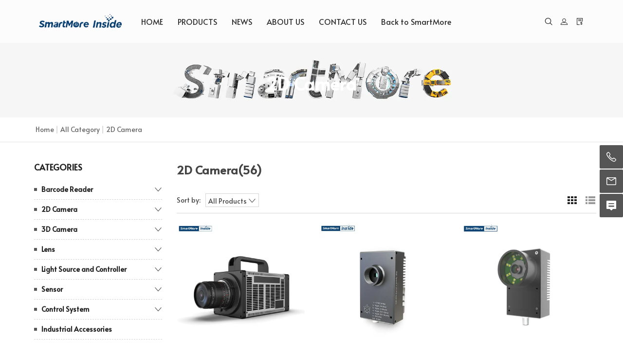

--- FILE ---
content_type: text/html; charset=utf-8
request_url: https://inside.smartmore.com/products/sort-detailodual?orderby=3
body_size: 15915
content:
<link rel="stylesheet" href="/code/757987689923353909/theme10007/public/css/product.css">


<!--// web_head end -->
<!DOCTYPE html>
<html>

<head>
    <meta charset="utf-8">
    <meta http-equiv="x-ua-compatible" content="ie=edge">
    <title>2D Camera</title>
    <meta name="title" content="2D Camera">
    <meta name="description" content="">
    <meta name="keywords" content="GigE Color Area Scan Industrial Camera | SMI-CGi-640P-01,USB2.0 Monochrome Industrial Camera | SMI-CU2-1280P-02,USB3.0 Color Industrial Camera | SMI-CU3-4080P-01,Gigabit Network Color Line Scan Camera | SMI-CGiL-4K-04,10 Gigabit Network Monochrome Line Scan Camera | SMI-C10GiL-8K-01M">
    <meta name="viewport" content="width=device-width, initial-scale=1">
    <link rel="shortcut icon" type="image/x-icon" href="https://shopic.mcmcclass.com/20230613100357283703079.jpg">
    <meta name="HandheldFriendly" content="true">
    <meta name="format-detection" content="telephone=no">
    <meta content="IE=edge" http-equiv="X-UA-Compatible">
    <meta property="fb:app_id" content="1462873430417362" />
    <meta property="og:url" content="https://inside.smartmore.com/products/sort-detailodual" />
    <meta property="og:type" content="website" />
    <meta property="og:title" content="2D Camera" />
    <meta property="og:description" content="" />

    <meta name="twitter:card"        content="summary_large_image"/>
    <meta name='twitter:title'       content="2D Camera"/>
    <meta name='twitter:description' content=""/>


            <meta property="og:image" content="https://shopic.mcmcclass.com/20230613100357283703079.jpg" />
        <meta name='twitter:image'       content="https://shopic.mcmcclass.com/20230613100357283703079.jpg">
        <meta name='twitter:image:alt'   content="2D Camera"/>
    


    <link rel="preconnect" href="https://static.mcmcschool.com" />
    <link rel="dns-prefetch" href="https://static.mcmcschool.com" />
    <link rel="preconnect" href="https://shopic.mcmcclass.com" />
    <link rel="dns-prefetch" href="https://shopic.mcmcclass.com" />
    <link rel="canonical" href='https://inside.smartmore.com/products/sort-detailodual'/>
    <link rel="preconnect" href="https://fonts.googleapis.com">
    <link rel="preconnect" href="https://fonts.gstatic.com" crossorigin>
    <link rel="dns-prefetch" href="https://fonts.googleapis.com">
    <link rel="dns-prefetch" href="https://fonts.gstatic.com" crossorigin>

    <script src="/code/757987689923353909/theme10007/public/common/js/webfont.js"></script>

    <style id="style-font">
        html * {
            box-sizing: border-box;
                        font-family: "Alata", -apple-system, BlinkMacSystemFont, Helvetica Neue,
                sans-serif;
                        -webkit-font-smoothing: antialiased;
            text-rendering: optimizeLegibility;
            font-display: swap;  
        }
    </style>



    <script>
        document.fonts.onloadingdone = (event) => {
            const fontFaceList = event.fontfaces;
            const fontName = 'Alata' || 'Roboto'
            const fontFace = fontFaceList.find(item => item.family === fontName);
            if (!!fontFace === true && document.documentElement.classList.contains('web-font-loaded') === false) {
                document.documentElement.classList.add('web-font-loaded')
            }
        }
    WebFont.load({
        google: {
                    families: ["Alata&display=swap"]
                },
    });
    

    window.addEventListener("error", (event) => {
        const target = event.target;

        const isImg = target?.tagName?.toLowerCase?.() === 'img';

        if (isImg) {
            const showBrokenOnError = target.getAttribute('show-broken-onerror');

            if (typeof showBrokenOnError === 'string') {
                target.src = '/code/757987689923353909/theme10007/public/common/commonPage/img/imagebroken.svg';
                target.classList.add('image-broken');
            }
        }
    }, { capture: true }, true);

    </script>
    <link rel="stylesheet" href="/code/757987689923353909/theme10007/public/common//css/headerMenu.css">
    <link rel="stylesheet" href="/code/757987689923353909/theme10007/public/common/commonPage/css/header.css">
        <!-- 引入主题7color -->
    <style id="style-color">
    :root {
        --pageBtn: #fe4847;
        /* 公告 */
        --topBackground:#171717;
        --topBackgroundText:#FFFFFF;
        --topIcon:#FFFFFF;
        /* 页头 */
        --headBackground:#FFFFFF;
        --headBackgroundText:#222222;
        /* --headIcon:#222222; */
        --headIcon:#000000;
        /* 页尾 */
        --footBackground:#202020;
        --footBackgroundTitle:#FFC42B;
        --footBackgroundText:#FFFFFF;
        --footIcon:#FFC42B;
        --footLine:#444444;
        /* 通用 */
        --commonBackground:rgba(255, 255, 255, 1);
        --commonBackground2:rgba(245, 245, 245, 1);
        --commonButton:rgba(244, 246, 246, 0.86);
        --commonButtonText:rgba(81, 80, 80, 1);
        --commonHover:rgba(255, 69, 0, 1);
        --commonTitle:rgba(34, 34, 34, 1);
        --commonWord:rgba(102, 102, 102, 1);
        --commonContent:rgba(102, 102, 102, 1);
        --commonLine:rgba(213, 213, 213, 1);
        --commonPrice:rgba(68, 68, 68, 1);
        --commonHot:rgba(255, 72, 70, 1);
        --commonIcon:rgba(68, 68, 68, 1);
    }
</style>
    <!-- all css here -->





    <!-- bootstrap v3.3.6 css -->
    <link rel="stylesheet" href="/code/757987689923353909/theme10007/public//css/bootstrap.min.css">
    <!--    字体 -->
    <link rel="stylesheet" href="/code/757987689923353909/theme10007/public//css/fontFamily.css">
    <!--    &lt;!&ndash; animate css &ndash;&gt;-->
    <link rel="stylesheet" href="/code/757987689923353909/theme10007/public//css/animate.css">
    <!--    &lt;!&ndash; jquery-ui.min css &ndash;&gt;-->
    <link rel="stylesheet" href="/code/757987689923353909/theme10007/public//css/jquery-ui.min.css">
    <!--    &lt;!&ndash; owl.carousel css &ndash;&gt;-->
    <link rel="stylesheet" href="/code/757987689923353909/theme10007/public//css/owl.carousel.css">
    <!-- 引入swiper样式 swiper-bundle.css   swiper-bundle.min.css-->
    <link rel="stylesheet" type="text/css" href="/code/757987689923353909/theme10007/public/css/swiper-bundle.css">
    <!--    &lt;!&ndash; slick css &ndash;&gt;-->
    <link rel="stylesheet" href="/code/757987689923353909/theme10007/public//css/slick.css">
    <!--    引入新组件用到的 style.css 文件，注意和老的区分，因为名字一样，只是放的位置不一样-->
    <link rel="stylesheet" href="/code/757987689923353909/theme10007/public//css/style.css">
    <!--   引入原theme7的style.css public/themes/theme10007/style.css-->
    <link rel="stylesheet" href="/code/757987689923353909/theme10007/public//style.css">
    <!--    &lt;!&ndash; responsive css &ndash;&gt;-->
    <link rel="stylesheet" href="/code/757987689923353909/theme10007/public//css/responsive.css">
    <!-- iconfont -->
    <link rel="stylesheet" href="/code/757987689923353909/theme10007/public/common/iconfont/iconfont.css">

    <link rel="preload" onload="this.rel='stylesheet'" as="style"  href="/code/757987689923353909/theme10007/public/common/css/login.css">
    
    <script>
        window.shop_domain = '';
        window.shopId = '757987689923353909';
            </script>

    <link rel="stylesheet" href="/code/757987689923353909/theme10007/public/common/css/common_base.css">
<link rel="stylesheet" href="/code/757987689923353909/theme10007/public/common/css/photoswipe.css">
<link rel="stylesheet" href="/code/757987689923353909/theme10007/public/common/css/custom.css">



    <!-- Google Tag Manager -->
<script>(function(w,d,s,l,i){w[l]=w[l]||[];w[l].push({'gtm.start':
new Date().getTime(),event:'gtm.js'});var f=d.getElementsByTagName(s)[0],
j=d.createElement(s),dl=l!='dataLayer'?'&l='+l:'';j.async=true;j.src=
'https://www.googletagmanager.com/gtm.js?id='+i+dl;f.parentNode.insertBefore(j,f);
})(window,document,'script','dataLayer','GTM-PQDLBQP');</script>
<!-- End Google Tag Manager -->

<!-- Google tag (gtag.js) -->
<script async src="https://www.googletagmanager.com/gtag/js?id=AW-10850817880"></script>
<script>
  window.dataLayer = window.dataLayer || [];
  function gtag(){dataLayer.push(arguments);}
  gtag('js', new Date());

  gtag('config', 'AW-10850817880');
</script>


<script>
    window.addEventListener('load', function (event) {
  setTimeout(function () {
        document.querySelectorAll('.button').forEach(function (e) {
            e.addEventListener('click', function () {
     
       var name = document.querySelector('div:nth-child(1) > div > div.el-input > input').value;
       var email = document.querySelector('div:nth-child(2) > div > div.el-input > input').value;
       var phone = document.querySelector('div:nth-child(3) > div > div > input').value;
       var query = document.querySelector('div:nth-child(5) > div > div > div > input').value;
       var msg = document.querySelector('div.el-textarea > textarea').value;
       var mailformat = /^\w+([\.-]?\w+)@\w+([\.-]?\w+)(\.\w{2,3})+$/;
                   if (email.match(mailformat) &&name!="" &&email!="" &&phone!="" &&query!="" &&msg!="" ) { 
                                gtag('event', 'conversion', { 'send_to': 'AW-10850817880/aL84CNanoZkYENiuibYo' });
                   }
            });
   
        });
   }, 3000);
    });
</script>

<script>window.addEventListener("load",function(){(function (tk) {window.advt = window.advt || function () {(advt._q = advt._q || []).push([].slice.call(arguments));};(function (d, s) {function ce(src) {var cs = d.createElement(s);cs.src = src;cs.async = 1;d.body.appendChild(cs);};ce('https://wa.arounddeal.com/wv/v1_' + tk + '.js');})(document, 'script');})('uxqhovkrnsfrcymk');});</script>




    <!--    新组件用到的 base.css 文件 目前已经迁移到 /code/757987689923353909/theme10007/public/common/css/common_base.css 迁移到 customer_header -->

</head>
<body data-shopid='757987689923353909' >
    <link rel="stylesheet" as="style" href="/index.css?css=common.header,common.footer&shop_id=757987689923353909&theme=theme10007"

<!-- 头部组件 -->
<header id="header" section-type="header" class="logo-left list-nav sticky-all">
  
  <div class="header-nav-container" style="background-color: rgba(252, 252, 253, 1);">
    <div class="header-nav flex flex-align-center width-full">

      <div class="header-menu menu-hidden">
        <span style="color: rgba(45, 45, 45, 1);" class="iconfont icon-ic_menu"></span>
        <div class="menu-overlay"></div>
        <div class="menu-container flex-column">
          <span class="iconfont icon-ic_closure"></span>
          <ul class="menu-nav-list flex-column">
                         <li class="menu-nav-list-item">
                  <a
                                            href="/"
                  
                  >HOME</a>

                                </li>
                          <li class="menu-nav-list-item">
                  <a
                                            href="/products"
                  
                  >PRODUCTS</a>

                                      <span class="iconfont icon-ic_shop_Addto expand-icon"></span>
                                    <ul class="flex-column">
                      
                      <li>
                        <a
                              
                              href="/products/sort-detailvogzm"
                              
                          >Barcode Reader</a></li>
                      
    
                      <li>
                        <a
                              
                              href="/products/sort-detailodual"
                              
                          >2D Camera</a></li>
                      
    
                      <li>
                        <a
                              
                              href="/products/3d-camera"
                              
                          >3D Camera</a></li>
                      
    
                      <li>
                        <a
                              
                              href="/products/lens"
                              
                          >Lens</a></li>
                      
    
                      <li>
                        <a
                              
                              href="/products/sort-detailkxvyz"
                              
                          >Light Source and Controller</a></li>
                      
    
                      <li>
                        <a
                              
                              href="/products/sensor"
                              
                          >Sensor</a></li>
                      
    
                      <li>
                        <a
                              
                              href="/products/control-system"
                              
                          >Control System</a></li>
                      
    
                      <li>
                        <a
                              
                              href="/products/sort-detailtfiac"
                              
                          >Industrial Accessories</a></li>
                      
                      </ul>

                                    <ul class="flex-column">
                                            <li><a
                                                        href="/page/barcode-reader"
                                                    >
                          123</a></li>
                                            <li><a
                                                        href="/page/"
                                                    >
                          12321424</a></li>
                                        </ul>
                                </li>
                          <li class="menu-nav-list-item">
                  <a
                                            href="/blog"
                  
                  >NEWS</a>

                                </li>
                          <li class="menu-nav-list-item">
                  <a
                                            href="/about"
                  
                  >ABOUT US</a>

                                </li>
                          <li class="menu-nav-list-item">
                  <a
                                            href="/contact"
                  
                  >CONTACT US</a>

                                </li>
            
             <li class="menu-nav-list-item">
              <a href="https://global.smartmore.com/">Back to SmartMore</a>
             </li>
          </ul>
        </div>
      </div>




            <div class="header-logo-container">
          <a class="header-logo height-44" href="/">
            <img loading="lazy"  src="https://shopic.mcmcclass.com/20230606153642625715950.png" alt="" 
          
              title=""
            />
          </a>
      </div>
      

      
  <div class="nav-container flex flex-align-center">

      <nav class="flex-left">
        <ul class="nav-list flex flex-wrap">

                        <li class="nav-list-item" >
                <a
                style="color: rgba(45, 45, 45, 1);border-bottom-color: rgba(45, 45, 45, 1);"
                                        href="/"
                
                >HOME</a>
                            </li>
                        <li class="nav-list-item" >
                <a
                style="color: rgba(45, 45, 45, 1);border-bottom-color: rgba(45, 45, 45, 1);"
                                        href="/products"
                
                >PRODUCTS</a>
                                <div class="child-container">
                                <ul class="flex-column flex-wrap">
                    
                    <li>
                      <a
                            
                            href="/products/sort-detailvogzm"
                            
                        >Barcode Reader</a></li>
                    
    
                    <li>
                      <a
                            
                            href="/products/sort-detailodual"
                            
                        >2D Camera</a></li>
                    
    
                    <li>
                      <a
                            
                            href="/products/3d-camera"
                            
                        >3D Camera</a></li>
                    
    
                    <li>
                      <a
                            
                            href="/products/lens"
                            
                        >Lens</a></li>
                    
    
                    <li>
                      <a
                            
                            href="/products/sort-detailkxvyz"
                            
                        >Light Source and Controller</a></li>
                    
    
                    <li>
                      <a
                            
                            href="/products/sensor"
                            
                        >Sensor</a></li>
                    
    
                    <li>
                      <a
                            
                            href="/products/control-system"
                            
                        >Control System</a></li>
                    
    
                    <li>
                      <a
                            
                            href="/products/sort-detailtfiac"
                            
                        >Industrial Accessories</a></li>
                    
                    </ul>

                                <ul class="flex-column flex-wrap">
                                        <li><a
                                                    href="/page/barcode-reader"
                                                >
                        123</a></li>
                                        <li><a
                                                    href="/page/"
                                                >
                        12321424</a></li>
                                    </ul>
                              </div>
                          </li>
                        <li class="nav-list-item" >
                <a
                style="color: rgba(45, 45, 45, 1);border-bottom-color: rgba(45, 45, 45, 1);"
                                        href="/blog"
                
                >NEWS</a>
                            </li>
                        <li class="nav-list-item" >
                <a
                style="color: rgba(45, 45, 45, 1);border-bottom-color: rgba(45, 45, 45, 1);"
                                        href="/about"
                
                >ABOUT US</a>
                            </li>
                        <li class="nav-list-item" >
                <a
                style="color: rgba(45, 45, 45, 1);border-bottom-color: rgba(45, 45, 45, 1);"
                                        href="/contact"
                
                >CONTACT US</a>
                            </li>
            
             <li class="nav-list-item" >
              <a 
              href="https://global.smartmore.com/"
              style="color: rgba(45, 45, 45, 1);border-bottom-color: rgba(45, 45, 45, 1);"
              target ="_blank"
              rel="nofollow" 
              >Back to SmartMore</a>
             </li>


        </ul>
    </nav>


      <ul class="operate-list flex">
                <li class="operate-list-item operate-search mobile-show pc-show">
          <a>
            <span style="color: rgba(45, 45, 45, 1);" class="iconfont icon-ic_search"></span>
          </a>
        </li>
                <li class="operate-list-item pc-show">
          <a id="showLogin" data-toggle="modal" data-target="#loginModal">
            <span style="color: rgba(45, 45, 45, 1);" class="iconfont icon-denglu"></span>
          </a>
          <div id="userLoginHover">
            <ul id="userLoginPanel">
              <a id="userMail" class="color-common-hover" href="/admin/#/myorders"></a>
              <a id="signOut" class="color-common-hover">Sign out</a>
            </ul>
          </div>
        </li>
                <li class="operate-list-item pc-show">
          <a href="/inquiry">
            <span style="color: rgba(45, 45, 45, 1);" class="iconfont icon-xunpandan"></span>
          </a>
        </li>
                <li class="operate-list-item mobile-show operate-more">
          <a>
            <span style="color: rgba(45, 45, 45, 1);" class="iconfont icon-More_horizontal"></span>
          </a>
          <div class="operate-more-list-overlay"></div>
          <div class="more-container">
            <ul class="operate-more-list">
                            <li>
                <a id="showLoginMobile" data-toggle="modal" data-target="#loginModal" class="flex flex-align-center">
                  <i class="iconfont icon-denglu"></i>
                  <span>Account</span>
                </a>

                <a id="userLoginPhone" style="display:none;" href="/myAccount/myAccount">
                  <i class="iconfont icon-denglu"></i>
                  <span></span>
                </a>
              </li>
                            <li>
                <a class="flex flex-align-center" href="/inquiry">
                  <i class="iconfont icon-xunpandan"></i>
                  <span>Inquiry Basket</span>
                </a>
              </li>
                          </ul>
          </div>
        </li>
              </ul>
    </div>

    <div class="header-search-container flex flex-all-center">
      <form action="/search">
        <span class="iconfont icon-ic_search"></span>
        <input type="hidden" name="shop_id" value="757987689923353909"/>
        <input type="hidden" name="theme" value="theme10007"/>
        <input type="search" name="q" placeholder="Enter here and click search"/>
        <span class="iconfont icon-ic_closure"></span>
      </form>
    </div>
  </div>

    <div class="header-language-menu">
      <div class="language-menu-overlay"></div>

      <div class="menu-container flex-column">
        <div class="menu-title">Language</div>
        <span class="iconfont icon-ic_closure"></span>
        <ul class="menu-language-list flex-column">
          <li>
            <a href="//inside.smartmore.com/products/sort-detailodual?orderby=3">
              <i class="country-flag country-flag-en"></i><span>ENGLISH</span>
            </a>
          </li>
                  </ul>
      </div>
    </div>

    <div class="header-currency-menu">
      <div class="currency-menu-overlay"></div>

      <div class="menu-container flex-column">
        <div class="menu-title">Currency</div>
        <span class="iconfont icon-ic_closure"></span>
        <ul class="menu-currency-list flex-column">
                    <li><a  href="/products/sort-detailodual?orderby=3&amp;currency=USD"><span>USD $</span></a></li>
                  </ul>
      </div>
    </div>


  </div>
</header>
<!-- 头部组件 -->
	<!-- blog banner start -->
	<div class="topBanner">
		<img class="hidden-xs" loading="lazy" src="https://shopic.mcmcclass.com/20230608182547833640176.png" alt="GigE Color Area Scan Industrial Camera | SMI-CGi-640P-01,USB2.0 Monochrome Industrial Camera | SMI-CU2-1280P-02,USB3.0 Color Industrial Camera | SMI-CU3-4080P-01,Gigabit Network Color Line Scan Camera | SMI-CGiL-4K-04,10 Gigabit Network Monochrome Line Scan Camera | SMI-C10GiL-8K-01M">
		<img class="hidden-sm hidden-md hidden-lg" loading="lazy" src="//shopic.mcmcclass.com/theme/yoga/occupationBitmap/defaultGraph_square.jpg" alt="GigE Color Area Scan Industrial Camera | SMI-CGi-640P-01,USB2.0 Monochrome Industrial Camera | SMI-CU2-1280P-02,USB3.0 Color Industrial Camera | SMI-CU3-4080P-01,Gigabit Network Color Line Scan Camera | SMI-CGiL-4K-04,10 Gigabit Network Monochrome Line Scan Camera | SMI-C10GiL-8K-01M">
		<h1 class="topBannerTitle">2D Camera</h1>
	</div>
	<!-- blog banner end -->
	<!-- breadcrumb-area start -->
	<div class="breadcrumb-area-noBg">
		<div class="container">
			<div class="row">
				<div class="col-md-12">
					<div class="breadcrumb-list">
						<ul>
							<li><a href="/">Home</a> <span class="divider">|</span></li>
							<li><a href="/products">All Category</a> <span class="divider">|</span></li>
														<li>2D Camera</li>
						</ul>
					</div>
				</div>
			</div>
		</div>
	</div>
	<!-- breadcrumb-area end -->
	<div class="shop-area">
		<div class="container">
			<div class="row">
				<!-- left-sidebar start -->
				<link rel="stylesheet" href="/code/757987689923353909/theme10007/public/css/leftMenu.css">
<div class="col-lg-3 col-md-3 col-sm-12 col-xs-12 hidden-xs hidden-sm">
  <!--recent news-->
  
  <!-- widget-categories start -->
  <aside class="widget widget-categories">
    <div class="sidebarWidgetTitle">Categories</div>
    <ul class="productNav">
                <li class="nav-item dropdown">
         

          <a class="nav-link"
                          href="/products/sort-detailvogzm"
                       >Barcode Reader</a>


                <span class="dropdown-toggle" data-toggle="dropdown">
            <i class="iconfont icon-ic_downArrow"></i>
                </span>
                    <div class="dropdown-menu">
            
                <a class="dropdown-item"
                                      href="/products/sort-detailvogzm/industrial-code-reader/"
                                   >Industrial Code Reader</a>

            
                <a class="dropdown-item"
                                      href="/products/sort-detailvogzm/commercial-code-reader/"
                                   >Commercial Code Reader</a>

                      </div>
                  </li>

      
              <li class="nav-item dropdown">
         

          <a class="nav-link"
                          href="/products/sort-detailodual"
                       >2D Camera</a>


                <span class="dropdown-toggle" data-toggle="dropdown">
            <i class="iconfont icon-ic_downArrow"></i>
                </span>
                    <div class="dropdown-menu">
            
                <a class="dropdown-item"
                                      href="/products/sort-detailodual/area-scan-camera/"
                                   >Area Scan Camera</a>

            
                <a class="dropdown-item"
                                      href="/products/sort-detailodual/line-scan-camera/"
                                   >Line Scan Camera</a>

            
                <a class="dropdown-item"
                                      href="/products/sort-detailodual/smart-camera/"
                                   >Smart Camera</a>

            
                <a class="dropdown-item"
                                      href="/products/sort-detailodual/high-speed-camera/"
                                   >High-speed Camera</a>

            
                <a class="dropdown-item"
                                      href="/products/sort-detailodual/sort-detailbqdla/"
                                   >Spectrum Camera</a>

                      </div>
                  </li>

      
              <li class="nav-item dropdown">
         

          <a class="nav-link"
                          href="/products/3d-camera"
                       >3D Camera</a>


                <span class="dropdown-toggle" data-toggle="dropdown">
            <i class="iconfont icon-ic_downArrow"></i>
                </span>
                    <div class="dropdown-menu">
            
                <a class="dropdown-item"
                                      href="/products/3d-camera/sort-detailvriyo/"
                                   >3D Structured Light Camera</a>

            
                <a class="dropdown-item"
                                      href="/products/3d-camera/sort-detailhbduf/"
                                   >3D Line Confocal Sensor</a>

            
                <a class="dropdown-item"
                                      href="/products/3d-camera/sort-detailwyjgi/"
                                   >3D Line Laser Camera</a>

                      </div>
                  </li>

      
              <li class="nav-item dropdown">
         

          <a class="nav-link"
                          href="/products/lens"
                       >Lens</a>


                <span class="dropdown-toggle" data-toggle="dropdown">
            <i class="iconfont icon-ic_downArrow"></i>
                </span>
                    <div class="dropdown-menu">
            
                <a class="dropdown-item"
                                      href="/products/lens/telecentric-lens/"
                                   >Telecentric Lens</a>

            
                <a class="dropdown-item"
                                      href="/products/lens/line-scan-lens/"
                                   >Line Scan Lens</a>

            
                <a class="dropdown-item"
                                      href="/products/lens/large-format-lens/"
                                   >Large Format Lens</a>

            
                <a class="dropdown-item"
                                      href="/products/lens/special-lens/"
                                   >Special Lens</a>

            
                <a class="dropdown-item"
                                      href="/products/lens/sort-detail/"
                                   >FA Lens</a>

                      </div>
                  </li>

      
              <li class="nav-item dropdown">
         

          <a class="nav-link"
                          href="/products/sort-detailkxvyz"
                       >Light Source and Controller</a>


                <span class="dropdown-toggle" data-toggle="dropdown">
            <i class="iconfont icon-ic_downArrow"></i>
                </span>
                    <div class="dropdown-menu">
            
                <a class="dropdown-item"
                                      href="/products/sort-detailkxvyz/sort-detailshazs/"
                                   >Ring Light Source</a>

            
                <a class="dropdown-item"
                                      href="/products/sort-detailkxvyz/sort-detailypvhu/"
                                   >Beam Light Source</a>

            
                <a class="dropdown-item"
                                      href="/products/sort-detailkxvyz/sort-detailkncvy/"
                                   >Point Light Source</a>

            
                <a class="dropdown-item"
                                      href="/products/sort-detailkxvyz/sort-detailgqvra/"
                                   >Dome Light Source</a>

            
                <a class="dropdown-item"
                                      href="/products/sort-detailkxvyz/sort-detailekvma/"
                                   >Linear Light Source</a>

            
                <a class="dropdown-item"
                                      href="/products/sort-detailkxvyz/sort-detailwdmde/"
                                   >Coaxial Light Source</a>

            
                <a class="dropdown-item"
                                      href="/products/sort-detailkxvyz/sort-detailpidmi/"
                                   >Surface Light Source</a>

            
                <a class="dropdown-item"
                                      href="/products/sort-detailkxvyz/sort-detailrjabm/"
                                   >Customized Light Source</a>

            
                <a class="dropdown-item"
                                      href="/products/sort-detailkxvyz/sort-detailjanlf/"
                                   >Light Source Controller</a>

                      </div>
                  </li>

      
              <li class="nav-item dropdown">
         

          <a class="nav-link"
                          href="/products/sensor"
                       >Sensor</a>


                <span class="dropdown-toggle" data-toggle="dropdown">
            <i class="iconfont icon-ic_downArrow"></i>
                </span>
                    <div class="dropdown-menu">
            
                <a class="dropdown-item"
                                      href="/products/sensor/sort-detailqdkdg/"
                                   >Vision Sensor</a>

            
                <a class="dropdown-item"
                                      href="/products/sensor/laser-cross-beam-sensor/"
                                   >Laser Cross Beam Sensor</a>

            
                <a class="dropdown-item"
                                      href="/products/sensor/laser-dispiancement-sensor/"
                                   >Laser Dispiancement Sensor</a>

            
                <a class="dropdown-item"
                                      href="/products/sensor/fiber-optic-sensor/"
                                   >Fiber Optic Sensor</a>

                      </div>
                  </li>

      
              <li class="nav-item dropdown">
         

          <a class="nav-link"
                          href="/products/control-system"
                       >Control System</a>


                <span class="dropdown-toggle" data-toggle="dropdown">
            <i class="iconfont icon-ic_downArrow"></i>
                </span>
                    <div class="dropdown-menu">
            
                <a class="dropdown-item"
                                      href="/products/control-system/embedded-industrial-pc/"
                                   >Embedded Industrial PC</a>

            
                <a class="dropdown-item"
                                      href="/products/control-system/ops-industrial-pc/"
                                   >OPS Industrial PC</a>

            
                <a class="dropdown-item"
                                      href="/products/control-system/htpc/"
                                   >HTPC</a>

            
                <a class="dropdown-item"
                                      href="/products/control-system/sort-detailzbfic/"
                                   >Edge Computing Device</a>

                      </div>
                  </li>

      
              <li class="nav-item">
      

          <a class="nav-link"
                          href="/products/sort-detailtfiac"
                       >Industrial Accessories</a>


                </span>
                  </li>

      
    
    </ul>
  </aside>
  <!-- widget-categories end -->
  <!-- widget start -->
  <aside class="widget widget-categories">
    
    <div class="recent-product">
          <div class="sidebarWidgetTitle"></div>

            
    </div>
    
  </aside>
  <!-- widget end -->
  <!-- widget-tags start -->
  <aside class="widget contact-details">
    
    <div class="sidebarWidgetTitle">Contact Details</div>

    <ul class="contact-list">
            <li>
        <i class="iconfont icon-ic_email"></i>
        <span class="words">
          <a href="mailto:smartmoreinside@smartmore.com">
            smartmoreinside@smartmore.com          </a>
        </span>
      </li>
            <li>
        <i class="iconfont icon-ic_phone"></i>
        <span class="words">+852 3111 6886</span>
      </li>
            <li>
        <i class="iconfont icon-ic_map"></i>
        <span class="words">Unit 307-312, 3/F Wireless Centre (Building 3E) No.3 Science Park East Avenue Hong Kong Science Park Shatin, N.T., HK</span>
      </li>
                                                      
    </ul>
    
  </aside>
</div>

				<div class="col-lg-9 col-md-9 col-sm-12 col-xs-12">
					<div class="row marginLeft0">
												<div class="productListTitle"><h2>2D Camera</h2>(56)</div>
												<link rel="stylesheet" href="/code/757987689923353909/theme10007/public/common/css/productListGroupItem.css">
<div class="productListGroupItem">
  <input type="radio" name="display-style" value="style-1" class="hidden-xs">
  <input type="radio" name="display-style" value="style-2" class="hidden-xs">
  <script>
    const vw = Math.max(document.documentElement.clientWidth || 0, window.innerWidth || 0)
    if (vw > 767) {
      const productDisplayStyle = localStorage.getItem('productDisplayStyle') || 'style-1';
      document.querySelector(`.productListGroupItem input[type="radio"][name="display-style"][value="${productDisplayStyle}"]`).click();
      document.querySelectorAll('.productListGroupItem input[type="radio"][name="display-style"]').forEach(item => {
        item.addEventListener('change', () => {
          const productDisplayStyle = item.getAttribute('value');
          localStorage.setItem('productDisplayStyle', productDisplayStyle);
        });
      });
    }
  </script>
  <div class="productListGroupItemTop">
    <div class="productListGroupItemLeft">
      <span class="sortBy">Sort by:</span>
      <div class="dropdown">
        <div class="dropdownInput" data-toggle="dropdown">
          <span>All Products</span>
          <i class="iconfont iconfont icon-ic_downArrow"></i>
        </div>
        <div class="dropdown-menu dropdown-menu-left">
          <a class="dropdown-item" href="/products/sort-detailodual">All Products</a>
          <a class="dropdown-item" href="/products/sort-detailodual?orderby=1">Sort by price in ascending order</a>
          <a class="dropdown-item" href="/products/sort-detailodual?orderby=2">Sort by price in descending order</a>
          <a class="dropdown-item" href="/products/sort-detailodual?orderby=3">Sort by time in ascending order</a>
          <a class="dropdown-item" href="/products/sort-detailodual?orderby=4">Sort by time in descending order</a>
        </div>
      </div>
    </div>
    <div class="display-style-container hidden-xs">
      <span class="iconfont icon-ic_threeColumns"></span>
      <span class="iconfont icon-ic_column"></span>
    </div>
  </div>
  <!-- 产品列表 -->
  <div class="productList_product">
        <div class="productList_product_item">
        <div class="productList_product_img">
          <a  href="/products/high-speed-camera/mini-ultra-high-speed-camera---smi-2016p-01 ">
            <img loading="lazy"  src="https://shopic.mcmcclass.com/20230328160817495097078.png" alt="Ultra-high-speed Camera | SMI-UHS-2016P-01" />
          </a>
        </div>
        <div class="productList_product_contect">
          <a  href="/products/high-speed-camera/mini-ultra-high-speed-camera---smi-2016p-01 ">
            <h3 class="productName">Ultra-high-speed Camera | SMI-UHS-2016P-01</h3>
                      </a>
          <div class="productDesc">
            <p></p>
          </div>
        
          <div class="productButton">
            <div class="btn productContact" 
            data-toggle="modal" 
            data-pId="07ee373f6791497695d6f1b360bccaa0"
            data-picImg="https://shopic.mcmcclass.com/20230328160817495097078.png"
            data-picName="Ultra-high-speed Camera | SMI-UHS-2016P-01"
                        data-target="#productModal">Contact us</div>
          </div>
        </div>
    </div>
        <div class="productList_product_item">
        <div class="productList_product_img">
          <a  href="/products/high-speed-camera/ultra-high-speed-industrial-camera---smi-usp1080P-01 ">
            <img loading="lazy"  src="https://shopic.mcmcclass.com/20211204104019795119736.jpg" alt="Ultra-high-speed Industrial Camera | SMI-UHS-1080P-01" />
          </a>
        </div>
        <div class="productList_product_contect">
          <a  href="/products/high-speed-camera/ultra-high-speed-industrial-camera---smi-usp1080P-01 ">
            <h3 class="productName">Ultra-high-speed Industrial Camera | SMI-UHS-1080P-01</h3>
                      </a>
          <div class="productDesc">
            <p></p>
          </div>
        
          <div class="productButton">
            <div class="btn productContact" 
            data-toggle="modal" 
            data-pId="08b0bddfb0f346b09aee1d40ccd2ec0d"
            data-picImg="https://shopic.mcmcclass.com/20211204104019795119736.jpg"
            data-picName="Ultra-high-speed Industrial Camera | SMI-UHS-1080P-01"
                        data-target="#productModal">Contact us</div>
          </div>
        </div>
    </div>
        <div class="productList_product_item">
        <div class="productList_product_img">
          <a  href="/products/smart-camera/color-smart-camera---smi-cs-640p-01 ">
            <img loading="lazy"  src="https://shopic.mcmcclass.com/20220322115849487611348.jpg" alt="Color Smart Camera | SMI-CS-640P-01" />
          </a>
        </div>
        <div class="productList_product_contect">
          <a  href="/products/smart-camera/color-smart-camera---smi-cs-640p-01 ">
            <h3 class="productName">Color Smart Camera | SMI-CS-640P-01</h3>
                      </a>
          <div class="productDesc">
            <p></p>
          </div>
        
          <div class="productButton">
            <div class="btn productContact" 
            data-toggle="modal" 
            data-pId="08b4178c0fca48f2a83926d87a806c68"
            data-picImg="https://shopic.mcmcclass.com/20220322115849487611348.jpg"
            data-picName="Color Smart Camera | SMI-CS-640P-01"
                        data-target="#productModal">Contact us</div>
          </div>
        </div>
    </div>
        <div class="productList_product_item">
        <div class="productList_product_img">
          <a  href="/products/area-scan-camera/industrial-camera---smi-cgi-720p-01 ">
            <img loading="lazy"  src="https://shopic.mcmcclass.com/20220715150604426647658.jpg" alt="Area Scan Camera | SMI-CGi-720P-01" />
          </a>
        </div>
        <div class="productList_product_contect">
          <a  href="/products/area-scan-camera/industrial-camera---smi-cgi-720p-01 ">
            <h3 class="productName">Area Scan Camera | SMI-CGi-720P-01</h3>
                      </a>
          <div class="productDesc">
            <p></p>
          </div>
        
          <div class="productButton">
            <div class="btn productContact" 
            data-toggle="modal" 
            data-pId="08c18fa7d2ef49ff9611518e15b7469a"
            data-picImg="https://shopic.mcmcclass.com/20220715150604426647658.jpg"
            data-picName="Area Scan Camera | SMI-CGi-720P-01"
                        data-target="#productModal">Contact us</div>
          </div>
        </div>
    </div>
        <div class="productList_product_item">
        <div class="productList_product_img">
          <a  href="/products/area-scan-camera/industrial-camera---smi-cgi-1920p-03 ">
            <img loading="lazy"  src="https://shopic.mcmcclass.com/20230717100947207587111.jpg" alt="Area Scan Camera | SMI-CGi-1920P-03" />
          </a>
        </div>
        <div class="productList_product_contect">
          <a  href="/products/area-scan-camera/industrial-camera---smi-cgi-1920p-03 ">
            <h3 class="productName">Area Scan Camera | SMI-CGi-1920P-03</h3>
                      </a>
          <div class="productDesc">
            <p></p>
          </div>
        
          <div class="productButton">
            <div class="btn productContact" 
            data-toggle="modal" 
            data-pId="10a9ed6d92224d8b898289478c6befc6"
            data-picImg="https://shopic.mcmcclass.com/20230717100947207587111.jpg"
            data-picName="Area Scan Camera | SMI-CGi-1920P-03"
                        data-target="#productModal">Contact us</div>
          </div>
        </div>
    </div>
        <div class="productList_product_item">
        <div class="productList_product_img">
          <a  href="/products/area-scan-camera/usb3-0-color-industrial-camera---smi-cu3-4000p-02 ">
            <img loading="lazy"  src="https://shopic.mcmcclass.com/20220419162758604196169.jpg" alt="USB3.0 Color Industrial Camera | SMI-CU3-4000P-02" />
          </a>
        </div>
        <div class="productList_product_contect">
          <a  href="/products/area-scan-camera/usb3-0-color-industrial-camera---smi-cu3-4000p-02 ">
            <h3 class="productName">USB3.0 Color Industrial Camera | SMI-CU3-4000P-02</h3>
                      </a>
          <div class="productDesc">
            <p></p>
          </div>
        
          <div class="productButton">
            <div class="btn productContact" 
            data-toggle="modal" 
            data-pId="13a8c2fe12f34b05bb1efb6692474174"
            data-picImg="https://shopic.mcmcclass.com/20220419162758604196169.jpg"
            data-picName="USB3.0 Color Industrial Camera | SMI-CU3-4000P-02"
                        data-target="#productModal">Contact us</div>
          </div>
        </div>
    </div>
        <div class="productList_product_item">
        <div class="productList_product_img">
          <a  href="/products/area-scan-camera/10-gigabit-color-industrial-camera---smi-c10gi-2592p-01 ">
            <img loading="lazy"  src="https://shopic.mcmcclass.com/20220117102627037629580.jpg" alt="10 Gigabit Color Industrial Camera | SMI-C10Gi-2592P-01" />
          </a>
        </div>
        <div class="productList_product_contect">
          <a  href="/products/area-scan-camera/10-gigabit-color-industrial-camera---smi-c10gi-2592p-01 ">
            <h3 class="productName">10 Gigabit Color Industrial Camera | SMI-C10Gi-2592P-01</h3>
                      </a>
          <div class="productDesc">
            <p></p>
          </div>
        
          <div class="productButton">
            <div class="btn productContact" 
            data-toggle="modal" 
            data-pId="1885a102ffd746a0b0fd74f92ef51349"
            data-picImg="https://shopic.mcmcclass.com/20220117102627037629580.jpg"
            data-picName="10 Gigabit Color Industrial Camera | SMI-C10Gi-2592P-01"
                        data-target="#productModal">Contact us</div>
          </div>
        </div>
    </div>
        <div class="productList_product_item">
        <div class="productList_product_img">
          <a  href="/products/high-speed-camera/ultra-high-speed-industrial-camera---smi-uhs-7000p-01 ">
            <img loading="lazy"  src="https://shopic.mcmcclass.com/20211204104019795119736.jpg" alt="Ultra-high-speed Industrial Camera | SMI-UHS-7000P-01" />
          </a>
        </div>
        <div class="productList_product_contect">
          <a  href="/products/high-speed-camera/ultra-high-speed-industrial-camera---smi-uhs-7000p-01 ">
            <h3 class="productName">Ultra-high-speed Industrial Camera | SMI-UHS-7000P-01</h3>
                      </a>
          <div class="productDesc">
            <p></p>
          </div>
        
          <div class="productButton">
            <div class="btn productContact" 
            data-toggle="modal" 
            data-pId="23d04fb364344ccb80dc9a921e5fff10"
            data-picImg="https://shopic.mcmcclass.com/20211204104019795119736.jpg"
            data-picName="Ultra-high-speed Industrial Camera | SMI-UHS-7000P-01"
                        data-target="#productModal">Contact us</div>
          </div>
        </div>
    </div>
        <div class="productList_product_item">
        <div class="productList_product_img">
          <a  href="/products/area-scan-camera/industrial-camera---smi-cgi-4000p-02 ">
            <img loading="lazy"  src="https://shopic.mcmcclass.com/20230717100947207587111.jpg" alt="GigE Area Scan Camera | SMI-CGi-4000P-02" />
          </a>
        </div>
        <div class="productList_product_contect">
          <a  href="/products/area-scan-camera/industrial-camera---smi-cgi-4000p-02 ">
            <h3 class="productName">GigE Area Scan Camera | SMI-CGi-4000P-02</h3>
                      </a>
          <div class="productDesc">
            <p></p>
          </div>
        
          <div class="productButton">
            <div class="btn productContact" 
            data-toggle="modal" 
            data-pId="265406bfd6d2403a99f4bcab01a61863"
            data-picImg="https://shopic.mcmcclass.com/20230717100947207587111.jpg"
            data-picName="GigE Area Scan Camera | SMI-CGi-4000P-02"
                        data-target="#productModal">Contact us</div>
          </div>
        </div>
    </div>
        <div class="productList_product_item">
        <div class="productList_product_img">
          <a  href="/products/area-scan-camera/industrial-camera---smi-cgi-1280p-06 ">
            <img loading="lazy"  src="https://shopic.mcmcclass.com/20230717100947207587111.jpg" alt="Area Scan Camera | SMI-CGi-1280P-06" />
          </a>
        </div>
        <div class="productList_product_contect">
          <a  href="/products/area-scan-camera/industrial-camera---smi-cgi-1280p-06 ">
            <h3 class="productName">Area Scan Camera | SMI-CGi-1280P-06</h3>
                      </a>
          <div class="productDesc">
            <p></p>
          </div>
        
          <div class="productButton">
            <div class="btn productContact" 
            data-toggle="modal" 
            data-pId="33dc6b33ce014e1e9bafbc44aeb80c79"
            data-picImg="https://shopic.mcmcclass.com/20230717100947207587111.jpg"
            data-picName="Area Scan Camera | SMI-CGi-1280P-06"
                        data-target="#productModal">Contact us</div>
          </div>
        </div>
    </div>
        <div class="productList_product_item">
        <div class="productList_product_img">
          <a  href="/products/sort-detailbqdla/video-spectral-camera---smi-sc-1080p-01 ">
            <img loading="lazy"  src="https://shopic.mcmcclass.com/20220428152455809364383.jpg" alt="Video Spectral Camera | SMI-SC-1080P-01" />
          </a>
        </div>
        <div class="productList_product_contect">
          <a  href="/products/sort-detailbqdla/video-spectral-camera---smi-sc-1080p-01 ">
            <h3 class="productName">Video Spectral Camera | SMI-SC-1080P-01</h3>
                      </a>
          <div class="productDesc">
            <p></p>
          </div>
        
          <div class="productButton">
            <div class="btn productContact" 
            data-toggle="modal" 
            data-pId="38323ebb11384beb9c57394b264b05e7"
            data-picImg="https://shopic.mcmcclass.com/20220428152455809364383.jpg"
            data-picName="Video Spectral Camera | SMI-SC-1080P-01"
                        data-target="#productModal">Contact us</div>
          </div>
        </div>
    </div>
        <div class="productList_product_item">
        <div class="productList_product_img">
          <a  href="/products/line-scan-camera/4k-ethernet-color-line-scan-camera---smi-cgil-4K-03C ">
            <img loading="lazy"  src="https://shopic.mcmcclass.com/20220212141856253121604.jpg" alt="4K Ethernet Color Line Scan Camera | SMI-CGiL-4K-03C" />
          </a>
        </div>
        <div class="productList_product_contect">
          <a  href="/products/line-scan-camera/4k-ethernet-color-line-scan-camera---smi-cgil-4K-03C ">
            <h3 class="productName">4K Ethernet Color Line Scan Camera | SMI-CGiL-4K-03C</h3>
                      </a>
          <div class="productDesc">
            <p></p>
          </div>
        
          <div class="productButton">
            <div class="btn productContact" 
            data-toggle="modal" 
            data-pId="39dd0de633f04f5285ff5b8c90313a75"
            data-picImg="https://shopic.mcmcclass.com/20220212141856253121604.jpg"
            data-picName="4K Ethernet Color Line Scan Camera | SMI-CGiL-4K-03C"
                        data-target="#productModal">Contact us</div>
          </div>
        </div>
    </div>
      </div>
  <!-- 底部分页器 -->
  <div class="productBottomPagination pagination">
    <ul class="pagination"><li class="disabled"><span>&laquo;</span></li> <li class="active"><span>1</span></li><li><a href="/products/sort-detailodual_2">2</a></li><li><a href="/products/sort-detailodual_3">3</a></li><li><a href="/products/sort-detailodual_4">4</a></li><li><a href="/products/sort-detailodual_5">5</a></li> <li><a href="/products/sort-detailodual_2">&raquo;</a></li></ul>  </div>
  <!-- 询盘 -->
  <div class="tagListCommonTitle">Contact us</div>
  <link rel="stylesheet" href="/code/757987689923353909/theme10007/public/common/css/customizeInquiry.css">

<div class="customize-inquiry">
  <form id="customizeInquiry2" class="inquiry-form">
    <!-- 2 1:产品; 2:底部; 3: 右侧弹窗-->
    <!-- cid 产品id -->
    <input type="hidden" id="enquiry_cid2" name="cid" value="57856">
    <!-- rt 类型 contact-us Product_details -->
    <input type="hidden" id="enquiry_rt2" name="rt" value="Product_list">
    <input type="hidden" id="enquiry_shopId2" name="shop_id" value="757987689923353909">
    <input type="hidden" id="enquiry_file2" name="file" value="">
    <input type="hidden" id="enquiry_link2" name="link" value="">
  
    
          <div
            class="form-item"
                        >
            <div class="item-label">
                              <i class="is-required">*</i>
                            <span class="show-name">Name</span>
            </div>
            <div class="item-con">
              <!-- 输入框 -->
                              <input type="text" class="customizeInquiry-item item-input"
                  name="姓名"
                                      required
                                  />
                            <p class="empty-tip">Name can't be empty</p>
            </div>
          </div>
                        <div
            class="form-item"
                        >
            <div class="item-label">
                              <i class="is-required">*</i>
                            <span class="show-name">Email</span>
            </div>
            <div class="item-con">
              <!-- 输入框 -->
                              <input type="text" class="customizeInquiry-item item-input"
                  name="邮箱"
                                      required
                                  />
                            <p class="empty-tip">Email can't be empty</p>
            </div>
          </div>
                        <div
            class="form-item"
                        >
            <div class="item-label">
                              <i class="is-required">*</i>
                            <span class="show-name">Phone</span>
            </div>
            <div class="item-con">
              <!-- 输入框 -->
                              <input type="text" class="customizeInquiry-item item-input"
                  name="电话"
                                      required
                                  />
                            <p class="empty-tip">Phone can't be empty</p>
            </div>
          </div>
                        <div
            class="form-item"
                        >
            <div class="item-label">
                            <span class="show-name">Company</span>
            </div>
            <div class="item-con">
              <!-- 输入框 -->
                              <input type="text" class="customizeInquiry-item item-input"
                  name="公司"
                                  />
                            <p class="empty-tip">Company can't be empty</p>
            </div>
          </div>
                        <div
            class="form-item"
                        >
            <div class="item-label">
                              <i class="is-required">*</i>
                            <span class="show-name">How can we help you?</span>
            </div>
            <div class="item-con">
              <!-- 输入框 -->
                              <select
                  class="customizeInquiry-item item-select"
                  name="How can we help you?"
                                      required
                                  >
                                        <option value="Get Product Brochure">Get Product Brochure</option>
                                          <option value="Get Free Demo">Get Free Demo</option>
                                          <option value="Schedule a Free Consultation">Schedule a Free Consultation</option>
                                          <option value="Other">Other</option>
                                                      </select>
                            <p class="empty-tip">How can we help you? can't be empty</p>
            </div>
          </div>
                        <div
            class="form-item"
                              style="width: calc(100%);"
                        >
            <div class="item-label">
                              <i class="is-required">*</i>
                            <span class="show-name">Message</span>
            </div>
            <div class="item-con">
              <!-- 输入框 -->
                              <textarea
                  cols="30"
                  rows="6"
                  placeholder="Please enter detail message"
                  name="留言"
                  class="customizeInquiry-item item-textarea"
                                      required
                                  ></textarea>
                            <p class="empty-tip">Message can't be empty</p>
            </div>
          </div>
                  <div class="contactBtn">
      <span class="btn customizeInquiryBtn-btn" id="customizeInquiryBtn2" data-contactType="2">Submit</span>
    </div>
  </form>
</div>

  
</div>
					</div>
				</div>
			</div>
		</div>
	</div>
<!-- 底部组件 -->
<footer id="footer" class="footer" section-type="footer">
  <div class="footer-top-container" style="background-color: rgba(47, 47, 47, 1);">
    <div class="footer-top flex">
            <div class="footer-block footer-block-logo">
        <a href="/">
          <img
            class="footer-logo height-44"
            src="https://shopic.mcmcclass.com/20230607160306526227179.png"
            alt="" 
            title=""
        /></a>
                <div class="footer-logo-desc" style="color: #fff">
          <div>Advancing Smart Manufacturing and Digital Innovation&nbsp;</div>        </div>
                <ul class="footer-social-list flex">


          
        </ul>
      </div>
      
      <div class="footer-block footer-block-link">



        <h2  style="color: #fff" class="footer-block-title">QUICK LINKS</h2>
        <ul class="footer-block-anthor-list flex-column">


          
       
          <li class="footer-block-anthor-list-item">
            <a  style="color: #fff"
              href="/" >HOME</a>
          </li>
          
       
          <li class="footer-block-anthor-list-item">
            <a  style="color: #fff"
              href="/products" >PRODUCTS</a>
          </li>
          
       
          <li class="footer-block-anthor-list-item">
            <a  style="color: #fff"
              href="/blog" >NEWS</a>
          </li>
          
       
          <li class="footer-block-anthor-list-item">
            <a  style="color: #fff"
              href="/about" >ABOUT US</a>
          </li>
          
       
          <li class="footer-block-anthor-list-item">
            <a  style="color: #fff"
              href="/contact" >CONTACT US</a>
          </li>
                 
        </ul>
      </div>
            <div class="footer-block footer-block-product">
        <h2  style="color: #fff" class="footer-block-title">All PRODUCTS</h2>
        <ul class="footer-block-anthor-list flex-column">

          
          <li class="footer-block-anthor-list-item">
            <a
            style="color: #fff"
                        href="/products/sort-detailvogzm"
                        >Barcode Reader</a>
          </li>
          
    
          <li class="footer-block-anthor-list-item">
            <a
            style="color: #fff"
                        href="/products/sort-detailodual"
                        >2D Camera</a>
          </li>
          
    
          <li class="footer-block-anthor-list-item">
            <a
            style="color: #fff"
                        href="/products/3d-camera"
                        >3D Camera</a>
          </li>
          
    
          <li class="footer-block-anthor-list-item">
            <a
            style="color: #fff"
                        href="/products/lens"
                        >Lens</a>
          </li>
          
    
          <li class="footer-block-anthor-list-item">
            <a
            style="color: #fff"
                        href="/products/sort-detailkxvyz"
                        >Light Source and Controller</a>
          </li>
          
    
          <li class="footer-block-anthor-list-item">
            <a
            style="color: #fff"
                        href="/products/sensor"
                        >Sensor</a>
          </li>
          
    
          <li class="footer-block-anthor-list-item">
            <a
            style="color: #fff"
                        href="/products/control-system"
                        >Control System</a>
          </li>
          
    
          <li class="footer-block-anthor-list-item">
            <a
            style="color: #fff"
                        href="/products/sort-detailtfiac"
                        >Industrial Accessories</a>
          </li>
          
           
        </ul>
      </div>
            <div class="footer-block footer-block-text">
        <h2 style="color: #fff" class="footer-block-title">CONTACT US</h2>
                  <ul class="footer-block-anthor-list flex-column">
                          <li class="footer-block-anthor-list-item">
                <a
                  style="color: #fff"
                  href="mailto:smartmoreinside@smartmore.com"
                >
                  <i style="color: #fff" class="iconfont icon-ic_email"></i>
                  <span style="color: #fff">smartmoreinside@smartmore.com</span>
                </a>
              </li>
                            <li class="footer-block-anthor-list-item">
                <a
                  style="color: #fff"
                  href="tel:852 3111 6886"
                >
                  <i style="color: #fff" class="iconfont icon-ic_phone"></i>
                  <span style="color: #fff">852 3111 6886</span>
                </a>
              </li>
                            <li class="footer-block-anthor-list-item">
                <a
                  style="color: #fff"
                >
                  <i style="color: #fff" class="iconfont icon-ic_map"></i>
                  <span style="color: #fff">Unit 307-312, 3/F Wireless Centre (Building 3E) No.3 Science Park East Avenue Hong Kong Science Park Shatin, N.T., HK</span>
                </a>
              </li>
                          </ul>
              </div>
            <div class="footer-block footer-block-subscribe">
        <h2  style="color: #fff" class="footer-block-title">SUBSCRIBE NOW</h2>
        <div  style="color: #fff" class="footer-block-subscribe-text">
          Sign up to get the latest on sales, new releases and more         </div>
        <form id="subscribe-form" class="footer-block-subscribe-input flex flex-align-center">
          <input type="hidden" name="shopId" value="757987689923353909">
          <input
            type="email"
            name="email"
            placeholder="Enter your Email"
          />
          <button type="submit" class="flex flex-all-center color-common-button">SUBSCRIBE</button>
        </form>
      </div>
          </div>
  </div>

    <div class="footer-split-line" style="background-color: #444;"></div>
    <div class="footer-copyright-container" style="background-color: rgba(47, 47, 47, 1);">
    <div class="footer-copyright flex flex-align-center flex-wrap">
      <div  style="color: #fff" class="copyright-text">
        &copy; 2023 Powered by SmartMore Corporation      </div>

          </div>
  </div>
</footer>
<!-- 底部组件 -->
    <!-- 右侧浮窗组件 -->
<style>
  .section-float-menu {
    position: fixed;
    right: 0;
    top: 40vh;
    z-index: 99;
  }

  .section-float-menu .float-menu-container {
    height: 0;
  }

  .section-float-menu .action-list {
    height: 0;
  }

  .section-float-menu .list-item {
    width: 48px;
    height: 48px;
    background-color: #555555;
    cursor: pointer;
    position: relative;
    border-radius: 2px;
  }

  .section-float-menu .list-item.action-backtop {
    transition: all 0.25s ease-in-out;
  }

  .section-float-menu .list-item.item-hidden {
    opacity: 0;
    z-index: -2;
    pointer-events: none;
  }

  .section-float-menu .list-item > span {
    color: #fff;
    font-size: 24px;
  }

  .section-float-menu .coutact-list {
    margin-top: 10px;
  }

  .section-float-menu ul > .list-item + .list-item {
    margin-top: 2px;
  }

  .section-float-menu .action-list {
    margin-top: 2px;
  }

  .section-float-menu .social-media-messenger {
    background-color: #376fe0;
  }

  .section-float-menu .social-media-whatsapp {
    background-color: #3bc34d;
  }

  .section-float-menu .list-item:hover .item-label {
    transform: scaleX(1);
    pointer-events: unset;
    z-index: 2;
  }

  .section-float-menu .list-item .item-label {
    position: absolute;
    padding-right: 2px;
    transform: scaleX(0);
    pointer-events: none;
    z-index: -2;
    transition: all 0.25s ease-in-out;
    right: 48px;
    transform-origin: center right;
  }

  .section-float-menu .list-item .item-label > a {
    height: 48px;
    padding: 0 20px;
    font-size: 14px;
    line-height: 20px;
    color: #fff;
    border-radius: 2px;
    background-color: #555555;
    white-space: nowrap;
  }

  .section-float-menu .social-media-messenger .item-label > a {
    background-color: #376fe0;
  }

  .section-float-menu .social-media-whatsapp .item-label > a {
    background-color: #3bc34d;
  }

  .section-float-menu .list-item.action-show-hidden-list {
    background-color: #376fe0;
  }

  .section-float-menu .list-container {
    transform-origin: bottom center;
    transition: all 0.25s ease-in-out;
  }

  @media screen and (min-width: 768px) {
    .section-float-menu .list-item.item-pc-hidden-mobile-show {
      display: none;
    }
  }

  @media screen and (max-width: 768px) {
    .section-float-menu .list-container {
      transform: scaleY(0);
      pointer-events: none;
      z-index: -2;
      opacity: 0;
    }

    .section-float-menu .list-container.show {
      transform: scaleY(1);
      pointer-events: unset;
      z-index: 5;
      opacity: 1;
    }
  }
</style>
<section class="section-float-menu">
  <div class="float-menu-container flex-column">
    <div class="list-container">
      <ul class="social-media-list flex-column">
              </ul>

      <ul class="coutact-list">
                <li class="list-item flex flex-all-center coutact-telephpne">
          <span class="iconfont icon-ic_phone"></span>
          <div class="item-label">
            <a href="tel:+852 3111 6886" class="flex flex-all-center"
              >+852 3111 6886</a
            >
          </div>
        </li>
                <li class="list-item flex flex-all-center coutact-email">
          <span class="iconfont icon-ic_email"></span>
          <div class="item-label">
            <a
              href="mailto:smartmoreinside@smartmore.com"
              class="flex flex-all-center"
              >smartmoreinside@smartmore.com</a
            >
          </div>
        </li>
                <li class="list-item flex flex-all-center coutact-inquiry">
          <span class="iconfont icon-a-ic_inquiry"></span>
          <div class="item-label">
            <a
              data-toggle="modal"
              data-target="#productModal"
              class="flex flex-all-center"
              >Contact us</a
            >
          </div>
        </li>
      </ul>
    </div>
    <ul class="action-list">
      <li
        class="list-item flex flex-all-center action-show-hidden-list item-pc-hidden-mobile-show"
        id="show-hidden-list"
      >
        <span class="iconfont icon-More"></span>
      </li>
      <li
        class="list-item flex flex-all-center action-backtop item-hidden"
        id="backtop"
      >
        <span class="iconfont icon-a-ic_upArrow"></span>
      </li>
    </ul>
  </div>
</section>
<script>
  document.querySelector("#show-hidden-list").addEventListener("click", () => {
    document
      .querySelector(".section-float-menu .list-container")
      .classList.toggle("show");

    document
      .querySelector("#show-hidden-list")
      .querySelector("span")
      .classList.toggle("icon-consult");

    document
      .querySelector("#show-hidden-list")
      .querySelector("span")
      .classList.toggle("icon-ic_closure");
  });

  document.querySelector("#backtop").addEventListener("click", () => {
    window.scrollTo({ top: 0, left: 0, behavior: "smooth" });
  });

  window.addEventListener("scroll", () => {
    if (window.scrollY > 800) {
      document.querySelector("#backtop").classList.remove("item-hidden");
    } else {
      document.querySelector("#backtop").classList.add("item-hidden");
    }
  });

  document.querySelectorAll(".list-container > ul > li").forEach((item) => {
    item.addEventListener("click", (event) => {
      if (event.target instanceof HTMLAnchorElement === false) {
        item.querySelector(".item-label > a").click();
      }
    });
  });
</script>
<!-- 右侧浮窗组件 -->
<div class="modal fade" id="loginModal" tabindex="-1" role="dialog">
  <div class="login-item">
    <div class="closeLogin">
      <i class="iconfont icon-ic_closure" data-dismiss="modal" aria-label="Close"></i>
    </div>
    <ul class="login-item-title" role="tablist">
      <li role="presentation" class="active">
        <a href="#loginTab" aria-controls="loginTab" role="tab" data-toggle="tab">
          Login        </a>
      </li>
      <li role="presentation">
        <a href="#registerTab" aria-controls="registerTab" role="tab" data-toggle="tab">
          Register        </a>
      </li>
      <li role="presentation" style="display: none;">
        <a href="#forgetTab" aria-controls="forgetTab" role="tab" data-toggle="tab">
          Register        </a>
      </li>
    </ul>
    <div class="tab-content">
      <!-- login start -->
      <div role="tabpanel" class="tab-pane active" id="loginTab">
        <div class="el-input">
          <input id="loginEmail" type="text" autocomplete="off" placeholder="Email Address" class="el-input__inner">
          <p class="loginEmailNullTips">Email cannot be empty</p>
        </div>
        <div class="passwordInput el-input el-input--suffix">
          <input id="loginPassword" type="password" autocomplete="off" placeholder="Password" class="el-input__inner">
          <i id="loginEyes" class="iconfont icon-ic_shop_Preview_ff"></i>
          <p class="loginPassNullTips">Password cannot be empty</p>
        </div>
        <div class="rember-forgot">
          <div class="forgot">
            <a href="#forgetTab" aria-controls="forgetTab" role="tab" data-toggle="tab">
              Forgot my password            </a>
          </div>
        </div>
        <div class="login-button loginButton">
          Login        </div>
                <div class="line">
          <div class="or">or</div>
        </div>
        <div class="face-google">
          <div class="facebook" id="facebookLogin">
            Facebook
          </div>
          <div class="google" id="googleLogin">
            Google
          </div>
        </div>
      </div>
      <!-- login over -->
      <!-- register start -->
      <div role="tabpanel" class="tab-pane" id="registerTab">
        <div class="el-input">
          <input id="regEmail" type="text" autocomplete="off" placeholder="Email Address" class="el-input__inner">
          <p class="accountEmailErrorTips">Email format error</p>
          <p class="accountEmailNullTips">Email cannot be empty</p>
          <p class="accountEmailAlreadyHave">Email already exists</p>
        </div>
        <div class="el-input el-input--suffix">
          <input id="regPassword" type="password" autocomplete="off" placeholder="Password" class="el-input__inner">
          <i id="regEyes" class="iconfont icon-ic_shop_Preview"></i>
          <p class="accountPasswordTips">6-20 characters(letters plus numbers only)</p>
        </div>
        <div class="el-input el-input--suffix">
          <input id="regPassword2" type="password" autocomplete="off" placeholder="Confirm Password" class="el-input__inner">
          <i id="regEyes2" class="iconfont icon-ic_shop_Preview"></i>
          <p class="accountPasswordSameTips">The password is inconsistent</p>
        </div>
        <div class="login-button RegisterButton">
          Register        </div>
      </div>
      <!-- register over -->
      <div role="tabpanel" class="tab-pane" id="forgetTab">
        <div class="forgot-item-title">Please enter the email address you’d like your password reset information sent to.</div>
        <div class="el-input">
          <input id="forgetEmail" type="text" autocomplete="off" placeholder="Email Address" class="el-input__inner">
          <p class="forgetEmailErrorTips">Email format error</p>
          <p class="forgetEmailNullTips">Email cannot be empty</p>
          <p class="forgetEmailAlreadyHave">Email does not exist</p>
        </div>
        <div class="login-button forgetButton">
          Reset your password        </div>
        <div class="goback">
          <a href="#loginTab" aria-controls="loginTab" role="tab" data-toggle="tab">
            Go back to Login          </a>
        </div>
      </div>
    </div>
  </div>
</div>
<div class="modal fade" id="setPasswdModal" tabindex="-1" role="dialog">
  <div class="login-item" id="setPassFirst">
    <div class="closeLogin">
      <i class="iconfont icon-ic_closure" data-dismiss="modal" aria-label="Close"></i>
    </div>
    <div class="setPassHeader">
      <div class="setPassTitle">Reset account password</div>
      <div class="setPassText">For the account <span id="setPassMail"></span></div>
    </div>
    <div class="el-input el-input--suffix">
      <input id="newPassword" type="password" autocomplete="off" placeholder="Password" class="el-input__inner">
      <i id="newEyes" class="iconfont icon-ic_shop_Preview"></i>
      <p class="newPasswordTips">6-20 characters(letters plus numbers only)</p>
    </div>
    <div class="el-input el-input--suffix">
      <input id="newPassword2" type="password" autocomplete="off" placeholder="Confirm Password" class="el-input__inner">
      <i id="newEyes2" class="iconfont icon-ic_shop_Preview"></i>
      <p class="newPasswordSameTips">The password is inconsistent</p>
    </div>
    <div class="login-button newRegisterButton">
      Reset Password    </div>
  </div>
  <div class="login-item" id="setPassSecond">
    <div class="closeLogin">
      <i class="iconfont icon-ic_closure" data-dismiss="modal" aria-label="Close"></i>
    </div>
    <div class="setPasswdSuccess">
      <i class="iconfont icon-Success"></i>
      <div class="setPasswdSuccessTitle">Reset success</div>
      <div class="setPasswdSuccessText">Your password was reset. You can log in using your new password.</div>
      <div class="setPasswdSuccessBtn">Login</div>
    </div>
  </div>
</div>

<div id="quickview-wrapper">
  <!-- Modal -->
  <div class="modal fade" id="productModal" tabindex="-1" role="dialog">
      <div class="modal-content contactDiglog">
          <div class="contact-header">
              <div class="modal-header-title">Contact us</div>
              <i class="iconfont icon-ic_closure" data-dismiss="modal" aria-label="Close"></i>
              <!-- <button type="button" class="close" data-dismiss="modal" aria-label="Close"><span aria-hidden="true">&times;</span></button> -->
          </div>
          <div class="contactContent">Please give your inquiry in the form below. We will reply you in 24 hours.</div>
          <div id="productContactDetail">
              <img id="productContactImg" src="">
              <div class="productContactDetailRight">
                  <div id="productContactName"></div>
                  <div id="productContactPrice"></div>
              </div>
          </div>
          <!-- 询盘 -->
          <div class="contactUs-inquiry" id="contactUsInquiry">
            <link rel="stylesheet" href="/code/757987689923353909/theme10007/public/common/css/customizeInquiry.css">

<div class="customize-inquiry">
  <form id="customizeInquiry3" class="inquiry-form">
    <!-- 3 1:产品; 2:底部; 3: 右侧弹窗-->
    <!-- cid 产品id -->
    <input type="hidden" id="enquiry_cid3" name="cid" value="57856">
    <!-- rt 类型 contact-us Product_details -->
    <input type="hidden" id="enquiry_rt3" name="rt" value="Product_list">
    <input type="hidden" id="enquiry_shopId3" name="shop_id" value="757987689923353909">
    <input type="hidden" id="enquiry_file3" name="file" value="">
    <input type="hidden" id="enquiry_link3" name="link" value="">
  
    
          <div
            class="form-item"
                        >
            <div class="item-label">
                              <i class="is-required">*</i>
                            <span class="show-name">Name</span>
            </div>
            <div class="item-con">
              <!-- 输入框 -->
                              <input type="text" class="customizeInquiry-item item-input"
                  name="姓名"
                                      required
                                  />
                            <p class="empty-tip">Name can't be empty</p>
            </div>
          </div>
                        <div
            class="form-item"
                        >
            <div class="item-label">
                              <i class="is-required">*</i>
                            <span class="show-name">Email</span>
            </div>
            <div class="item-con">
              <!-- 输入框 -->
                              <input type="text" class="customizeInquiry-item item-input"
                  name="邮箱"
                                      required
                                  />
                            <p class="empty-tip">Email can't be empty</p>
            </div>
          </div>
                        <div
            class="form-item"
                        >
            <div class="item-label">
                              <i class="is-required">*</i>
                            <span class="show-name">Phone</span>
            </div>
            <div class="item-con">
              <!-- 输入框 -->
                              <input type="text" class="customizeInquiry-item item-input"
                  name="电话"
                                      required
                                  />
                            <p class="empty-tip">Phone can't be empty</p>
            </div>
          </div>
                        <div
            class="form-item"
                        >
            <div class="item-label">
                            <span class="show-name">Company</span>
            </div>
            <div class="item-con">
              <!-- 输入框 -->
                              <input type="text" class="customizeInquiry-item item-input"
                  name="公司"
                                  />
                            <p class="empty-tip">Company can't be empty</p>
            </div>
          </div>
                        <div
            class="form-item"
                        >
            <div class="item-label">
                              <i class="is-required">*</i>
                            <span class="show-name">How can we help you?</span>
            </div>
            <div class="item-con">
              <!-- 输入框 -->
                              <select
                  class="customizeInquiry-item item-select"
                  name="How can we help you?"
                                      required
                                  >
                                        <option value="Get Product Brochure">Get Product Brochure</option>
                                          <option value="Get Free Demo">Get Free Demo</option>
                                          <option value="Schedule a Free Consultation">Schedule a Free Consultation</option>
                                          <option value="Other">Other</option>
                                                      </select>
                            <p class="empty-tip">How can we help you? can't be empty</p>
            </div>
          </div>
                        <div
            class="form-item"
                              style="width: calc(100%);"
                        >
            <div class="item-label">
                              <i class="is-required">*</i>
                            <span class="show-name">Message</span>
            </div>
            <div class="item-con">
              <!-- 输入框 -->
                              <textarea
                  cols="30"
                  rows="6"
                  placeholder="Please enter detail message"
                  name="留言"
                  class="customizeInquiry-item item-textarea"
                                      required
                                  ></textarea>
                            <p class="empty-tip">Message can't be empty</p>
            </div>
          </div>
                  <div class="contactBtn">
      <span class="btn customizeInquiryBtn-btn" id="customizeInquiryBtn3" data-contactType="3">Submit</span>
    </div>
  </form>
</div>

        </div>
        <div class="product-inquiry" id="productInquiry">
            <link rel="stylesheet" href="/code/757987689923353909/theme10007/public/common/css/customizeInquiry.css">

<div class="customize-inquiry">
  <form id="customizeInquiry1" class="inquiry-form">
    <!-- 1 1:产品; 2:底部; 3: 右侧弹窗-->
    <!-- cid 产品id -->
    <input type="hidden" id="enquiry_cid1" name="cid" value="57856">
    <!-- rt 类型 contact-us Product_details -->
    <input type="hidden" id="enquiry_rt1" name="rt" value="Product_list">
    <input type="hidden" id="enquiry_shopId1" name="shop_id" value="757987689923353909">
    <input type="hidden" id="enquiry_file1" name="file" value="">
    <input type="hidden" id="enquiry_link1" name="link" value="">
  
    
          <div
            class="form-item"
                        >
            <div class="item-label">
                              <i class="is-required">*</i>
                            <span class="show-name">Name</span>
            </div>
            <div class="item-con">
              <!-- 输入框 -->
                              <input type="text" class="customizeInquiry-item item-input"
                  name="姓名"
                                      required
                                  />
                            <p class="empty-tip">Name can't be empty</p>
            </div>
          </div>
                        <div
            class="form-item"
                        >
            <div class="item-label">
                              <i class="is-required">*</i>
                            <span class="show-name">Email</span>
            </div>
            <div class="item-con">
              <!-- 输入框 -->
                              <input type="text" class="customizeInquiry-item item-input"
                  name="邮箱"
                                      required
                                  />
                            <p class="empty-tip">Email can't be empty</p>
            </div>
          </div>
                        <div
            class="form-item"
                        >
            <div class="item-label">
                            <span class="show-name">Phone</span>
            </div>
            <div class="item-con">
              <!-- 输入框 -->
                              <input type="text" class="customizeInquiry-item item-input"
                  name="电话"
                                  />
                            <p class="empty-tip">Phone can't be empty</p>
            </div>
          </div>
                        <div
            class="form-item"
                        >
            <div class="item-label">
                            <span class="show-name">Company</span>
            </div>
            <div class="item-con">
              <!-- 输入框 -->
                              <input type="text" class="customizeInquiry-item item-input"
                  name="公司"
                                  />
                            <p class="empty-tip">Company can't be empty</p>
            </div>
          </div>
                        <div
            class="form-item"
                              style="width: calc(100%);"
                        >
            <div class="item-label">
                              <i class="is-required">*</i>
                            <span class="show-name">Message</span>
            </div>
            <div class="item-con">
              <!-- 输入框 -->
                              <textarea
                  cols="30"
                  rows="6"
                  placeholder="Please enter detail message"
                  name="留言"
                  class="customizeInquiry-item item-textarea"
                                      required
                                  ></textarea>
                            <p class="empty-tip">Message can't be empty</p>
            </div>
          </div>
                    <div class="productContactFile1">
        <div class="productContactBottom">
          <div class="productFileUp">
            <div class="upImg">
              <i class="iconfont icon-annex"></i> Add attachment            </div>
            <input id="file1" type="file"
              accept="image/png,image/jpeg,application/pdf,application/msword,application/vnd.ms-excel,application/vnd.openxmlformats-officedocument.spreadsheetml.sheet,text/plain,aplication/zip,.zip,.rar," />
          </div>
      
          <div class="productShareLink">
            <div class="upImg"><i class="iconfont icon-s-link"></i> Shared file link</div>
            <div class="shareInputBox">
              <input type="text" id="upLinkInput1">
              <div class="btn shareInputBtn">save</div>
            </div>
          </div>
        </div>
        <div class="filesList">
          <div class="filesItem" id="productFilesList1">
            <div id="upFileName1"></div>
            <i class="iconfont icon-Tick_circle"></i>
            <i id="productFilesBtn1" class="iconfont icon-closed_circle"></i>
          </div>
          <div class="filesItem" id="productLinksList1">
            <div id="upLinkName1"></div>
            <i class="iconfont icon-Tick_circle"></i>
            <i id="productLinksBtn1" class="iconfont icon-closed_circle"></i>
          </div>
        </div>
      
        <div class="productContactTips">Supports jpg, png, pdf, doc, xls, txt, rar, zip</div>
      </div>
        <div class="contactBtn">
      <span class="btn customizeInquiryBtn-btn" id="customizeInquiryBtn1" data-contactType="1">Submit</span>
    </div>
  </form>
</div>

        </div>
      </div><!-- .modal-content -->
  </div>
  <!-- END Modal -->
</div>

<script async src="/code/757987689923353909/theme10007/public/common/js/security.js"></script>

<script async src="/code/757987689923353909/theme10007/public/common/js/js-cookie.js"></script>

<script src="/code/757987689923353909/theme10007/public//js/vendor/jquery-1.12.0.min.js"></script>
<!-- bootstrap js -->
<script src="/code/757987689923353909/theme10007/public//js/bootstrap.min.js"></script>
<!-- owl.carousel js -->
<script src="/code/757987689923353909/theme10007/public//js/owl.carousel.min.js"></script>
<!-- meanmenu js -->
<script src="/code/757987689923353909/theme10007/public//js/jquery.meanmenu.js"></script>
<!-- jquery-ui js -->
<script src="/code/757987689923353909/theme10007/public//js/jquery-ui.min.js"></script>
<!-- wow js -->
<script src="/code/757987689923353909/theme10007/public//js/wow.min.js"></script>
<!-- plugins js -->
<script src="/code/757987689923353909/theme10007/public//js/plugins.js"></script>
<!-- 引入swiper,记住 要放到common.js之前 swiper-bundle.min.js swiper-bundle.js   -->
<script src="/code/757987689923353909/theme10007/public/js/swiper-bundle.js"></script>
<!-- main js -->
<script src="/code/757987689923353909/theme10007/public/common/js/common.js"></script>

<script src="/code/757987689923353909/theme10007/public//js/main.js"></script>
<!-- login js -->
<script src="/code/757987689923353909/theme10007/public/common/js/login.js"></script>


<script src="/code/757987689923353909/theme10007/public/common/js/header.js"></script>

<script src="/code/757987689923353909/theme10007/public/common/js/footer.js"></script>


<!-- Google Tag Manager (noscript) -->
<noscript><iframe src="https://www.googletagmanager.com/ns.html?id=GTM-PQDLBQP"
height="0" width="0" style="display:none;visibility:hidden"></iframe></noscript>
<!-- End Google Tag Manager (noscript) --> <!-- <div style="border: solid 5px red ;height: 100px;width: 100vw;">
    wooo
</div> -->

<script type="text/javascript">
  (function (e, a) {
    var t,
      r = e.getElementsByTagName("head")[0],
      c = e.location.protocol;
    t = e.createElement("script");
    t.type = "text/javascript";
    t.charset = "utf-8";
    t.async = !0;
    t.src = "//static.mcmcschool.com/sp/common.js";
    r.appendChild(t);
  })(document, "173845");
</script>
<script>
  const shareFacebookElement = document.querySelector(
    ".social-share-icon.icon-facebook"
  );

  if (!!shareFacebookElement === true) {
    shareFacebookElement.setAttribute(
      "href",
      "https://www.facebook.com/sharer/sharer.php?u=" +
        encodeURIComponent(location.href)
    );
  }

  const shareTwitterElement = document.querySelector(
    ".social-share-icon.icon-twitter"
  );

  if (!!shareTwitterElement === true) {
    shareTwitterElement.setAttribute(
      "href",
      "https://twitter.com/intent/tweet?text=" +
        encodeURIComponent(location.href)
    );
  }

  const sharePinterestlement = document.querySelector(
    ".social-share-icon.icon-pinterest"
  );

  if (!!sharePinterestlement === true) {
    sharePinterestlement.setAttribute(
      "href",
      "https://www.pinterest.com/pin/create/button/?url=" +
        encodeURIComponent(location.href)
    );
  }

  const shareLinkedInElement = document.querySelector(
    ".social-share-icon.icon-linkedin"
  );

  if (!!shareLinkedInElement === true) {
    shareLinkedInElement.setAttribute(
      "href",
      `https://www.linkedin.com/shareArticle?mini=true&ro=true&title=${encodeURIComponent(
        document.title
      )}&url=${encodeURIComponent(location.href)}`
    );
  }
</script>

<script>
  const list = document.querySelectorAll(".pro-details-tab > li");

  list.forEach((item) => {
    item.addEventListener("click", () => {
      const jumpTo = item.dataset.jumpto;

      if (!!jumpTo === true) {
        const jumpToElement = document.querySelector(jumpTo);

        if (!!jumpToElement === true) {
          const { top } = jumpToElement.getBoundingClientRect();

          const fixHeader =
            document.querySelector(".fixed-nav .head_layer") ||
            document.querySelector(".head_fix");

          let headerHeight = 0;

          if (!!fixHeader === true) {
            headerHeight = fixHeader.getBoundingClientRect().height;
          }

          const scrollY = window.scrollY + top - headerHeight;

          window.scrollTo({ left: 0, top: scrollY, behavior: "smooth" });
        }
      }
    });
  });
</script>

<script>
  const headerAnnouncementObserver = new ResizeObserver((entries) => {
    const entrie = entries[0];
    if (!!entrie === true) {
      const { height } = entrie.contentRect;
      const headerElement = document.querySelector("#header");

      if (!!headerElement) {
        const computedStyle = getComputedStyle(headerElement);
        if (computedStyle.position === "sticky") {
          headerElement.style.top = "-" + height + "px";
        }
      }
    }
  });

  const headerStickyNavbarAnnouncementElement = document.querySelector(
    "#header .header-bottom-info"
  );

  if (!!headerStickyNavbarAnnouncementElement === true) {
    headerAnnouncementObserver.observe(headerStickyNavbarAnnouncementElement);
  }
</script>


<!--  -->
<div class="messageTip messageError" id="returnError"></div>
<div class="messageTip messageSuccess" id="returnSuccess"></div>
<div class="messageTip messageError" id="mailEmpty"><i class="iconfont icon-closed_circle"></i><span>Please enter email</span></div>
<div class="messageTip messageError" id="mailError"><i class="iconfont icon-closed_circle"></i><span>Email format error</span></div>
<div class="messageTip messageError" id="sendFail"><i class="iconfont icon-closed_circle"></i><span>Send fail</span></div>
<div class="messageTip messageSuccess" id="contactSendSuccess"><i class="iconfont icon-Tick_circle"></i><span>Send success</span></div>
<div class="messageTip messageSuccess" id="subscribeSuccess"><i class="iconfont icon-Tick_circle"></i><span>Subscribe succeeded</span></div>
<div class="messageTip messageSuccess" id="signUpSuccess"><i class="iconfont icon-Tick_circle"></i><span>Sign up success</span></div>
<div class="messageTip messageSuccess" id="loginsuccess"><i class="iconfont icon-Tick_circle"></i><span>Login success</span></div>
<div class="messageTip messageError" id="loginFail"><i class="iconfont icon-Tick_circle"></i><span>account or password error</span></div>
<div class="messageTip messageSuccess" id="sendSuccess"><i class="iconfont icon-Tick_circle"></i><span>Send success</span></div>
<div class="messageTip messageSuccess" id="signOutSuccess"><i class="iconfont icon-Tick_circle"></i><span>Sign out success</span></div>

<script>
	const  removeMessageError = () => { // 移除消息提示
		if (typeof jQuery != 'undefined') {
			$('.messageTip').removeClass('messShow3s');
		}
	}
	window.removeMessageError = removeMessageError();
</script>


<!--  -->


<script>
    $(".productContactFile2").remove();
</script>



</body>

</html>


--- FILE ---
content_type: text/css
request_url: https://inside.smartmore.com/code/757987689923353909/theme10007/public/css/product.css
body_size: 1124
content:
.nobanner {
  margin-top: 90px;
}
.productListTitle {
  font-size: 24px;
  font-weight: bold;
  color: #444444;
  line-height: 36px;
  margin-bottom: 20px;
  display: flex;
}
.productListTitle h2{
  font-size: 24px;
  font-weight: bold;
  color: #444444;
  line-height: 36px;
  margin-bottom: 0px;
}
.productListDesc {
  font-size: 16px;
  font-weight: 500;
  color: #444444;
  line-height: 24px;
  margin-bottom: 20px;
}
.productTagTitle{
  font-size: 24px;
  font-weight: bold;
  color: #444444;
  line-height: 35px;
  margin-bottom: 10px;
}
.productListGroupItemTop {
  display: flex;
  justify-content: space-between;
  line-height: 48px;
  border-bottom: 1px solid #D5D5D5;
  margin-bottom: 20px;
  font-size: 16px;
  font-weight: 500;
  color: #444444;
}
.productListGroupItemTop a{
  color: #444444;
}
.productListGroupItemTop a:hover{
  color: var(--commonHover);
}
.productListGroupItemLeft {
  display: flex;
}
.productListGroupItemLeft h2{
  margin: 0;
  font-size: 16px;
  font-weight: 500;
  color: var(--commonTitleThird);
  line-height: 48px;
}
.productListGroupItemLeft .sortBy{
  margin-right: 10px;
  font-size: 14px;
  font-weight: 400;
}
.productListGroupItemLeft .dropdown .dropdownInput{
  border: 1px solid #d5d5d5;
  height: 28px;
  line-height: 28px;
  margin-top: 10px;
  padding: 0 5px;
  font-size: 14px;
  font-weight: 400;
  cursor: pointer;
}
.productListGroupItemLeft .dropdown .dropdown-menu{
  width: max-content;
  padding: 0;
}
.productListGroupItemLeft .dropdown .dropdown-menu .dropdown-item{
  display: block;
  padding: 0 10px;
  line-height: 32px;
}
.productListGroupItemLeft .dropdown .dropdown-menu .dropdown-item:hover{
  background-color: #fff8f8;
}
.productListGroupItemRight {
  font-size: 14px;
}
.productListGroupItemRight .pagination{
  margin: 0;
  border-radius: 0;
}
.productList_product {
}
.productList_product .productList_product_img{
  width: 283px;
  flex: 0 0 283px;
}
.productList_product .productList_product_img img{
  width: 263px;
  height: 263px;
  object-fit: cover;
}
.productList_product .productList_product_item{
  display: flex;
  margin-bottom: 30px;
}
.productList_product_contect{
  flex: 1;
}
.productList_product_contect .productName{
  font-size: 18px;
  font-weight: 600;
  line-height: 25px;
  color: var(--commonTitle);
  margin-bottom: 5px;
  word-break: break-all;
  text-overflow: ellipsis;
  overflow: hidden;
  display: -webkit-box;
  -webkit-line-clamp: 1;
  -webkit-box-orient: vertical;
}
.productList_product_contect .productName:hover{
  color: var(--commonHover);
}
.productList_product_contect .price{
  font-size: 18px;
  font-weight: 600;
  color: var(--commonPrice);
  line-height: 25px;
  padding-bottom: 16px;
  border-bottom: 1px solid var(--commonLine);
  margin-bottom: 16px;
}
.productList_product_contect .productDesc{
  font-size: 14px;
  font-weight: 600;
  color: var(--commonContent);
  line-height: 20px;
  margin-bottom: 30px;
  text-overflow: ellipsis;
  overflow: hidden;
  display: -webkit-box;
  -webkit-line-clamp: 3;
  -webkit-box-orient: vertical;
}
.productList_product_contect .productDesc p{
  margin: 0;
}
.productList_product_contect .tagList{
  justify-content: left;
  margin-bottom: 10px;
}
.productList_product_contect .tagList .tagItem{
  padding: 7px 10px;
}
.productList_product_contect .productButton {
  display: flex;
}
.productList_product_contect .productButton .buyBtn{
  margin-right: 10px;
  width: 36px;
  height: 36px;
  border: 1px solid #D5D5D5;
  color: #444444;
  display: flex;
  justify-content: center;
  align-items: center;
  cursor: pointer;
  transition: all 0.3s ease 0s;
}
.productList_product_contect .productButton .buyBtn:hover{
  background: var(--commonHover);
  border-color: var(--commonHover);
  color: #fff;
}
.productList_product_contect .productButton .btn{
  padding: 0px 24px;
  height: 36px;
  line-height: 36px;
  transition: all 0.3s ease 0s;
}
.productList_product_contect .productButton .btn:hover{
  color: var(--commonButtonText);
  background-color: var(--commonHover);
  /* border: 1px solid var(--commonHover); */
}
.productBottomPagination {
  margin: 0;
  padding: 0;
  margin-bottom: 50px;
  border-radius: 0;
}
.productBottomPagination .shop-breadcrumb ul{
  justify-content: right;
}
.productTagList{
  display: flex;
  flex-wrap: wrap;
  justify-content: left;
  margin-bottom: 17px;
}
.productTagList {
  margin-bottom: 18px;
}
.productTagList .tagItem{
  padding: 7px 10px;
  margin: 0 5px 5px 0;
  border: 1px solid #D5D5D5;
  font-size: 14px;
  line-height: 16px;
  transition: all 0.3s ease 0s;
  color: #444444;
  cursor: pointer;
}
.productTagList .tagItem h4{
  margin: 0;
  font-size: 14px;
  line-height: 16px;
}
.productTagList .tagItem:hover{
  background: var(--commonHover) none repeat scroll 0 0;
  border-color: var(--commonHover);
  color: #ffffff;
}
@media (max-width: 991px) {
  .nobanner {
    margin-top: 60px;
  }
}
@media (max-width: 767px) {
  .productList_product .productList_product_item {
    flex-wrap: wrap;
  }
  .productList_product .productList_product_img{
    width: calc(100vw - 30px);
    flex: 0 0 calc(100vw - 30px);
    margin-bottom: 15px;
  }
  .productList_product .productList_product_img img{
    width: calc(100vw - 30px);
    height: calc(100vw - 30px);
    object-fit: cover;
  }
  .productList_product_contect .productDesc{
    width: calc(100vw - 30px);
  }
}

--- FILE ---
content_type: text/css
request_url: https://inside.smartmore.com/code/757987689923353909/theme10007/public/common//css/headerMenu.css
body_size: 635
content:
.meneSetting {
  margin-left: 14px;
  position: relative;
}
.meneSetting .menuIcon {
  cursor: pointer;
  display: block;
  font-size: 22px;
  line-height: 20px;
  padding: 5px 0;
}
.meneSetting .meneSettingList {
  background: #ffffff none repeat scroll 0 0;
  color: #222222;
  box-shadow: 0 1px 2px rgba(86, 86, 90, 0.5);
  opacity: 0;
  position: absolute;
  right: 0;
  text-align: left;
  top: 120%;
  transition: all 0.3s ease 0s;
  visibility: hidden;
  width: max-content;
  min-width: 100px;
  padding: 10px;
  z-index: 9999;
}
.meneSetting:hover .meneSettingList {
  opacity: 1;
  top: 100%;
  visibility: visible;
}
.meneSetting .meneSettingList .meneSettingItem:nth-child(2){
  margin-top: 20px;
}
.meneSetting .meneSettingList .settingtitle{
  font-size: 14px;
  margin-bottom: 8px;
  line-height: 21px;
  color: #777777;
}
.meneSetting .meneSettingList .dropdown{
  width: 160px;
}
.meneSetting .meneSettingList .dropdown-toggle{
  border: 1px solid #e8e8e8;
  padding: 5px 10px;
  display: flex;
  justify-content: space-between;
  cursor: pointer;
}
.meneSetting .meneSettingList .dropdown-menu{
  width: 100%;
  box-shadow: none;
  border: 1px solid #e8e8e8;
  max-height: 400px;
  background-color: #fff;
  overflow: auto;
}
.meneSetting .meneSettingList .dropdown-menu>li>a{
  padding: 3px 10px;
}

.meneSetting .userList {
  padding: 5px 0; 
  /* opacity: 1;
  top: 100%;
  visibility: visible; */
}

.meneSetting .userList .userItem {
  padding: 5px 10px; 
  cursor: pointer;
}
.meneSetting .userList #userLogin {
  display: none;
}
.meneSetting .userList #signOut {
  margin-left: 10px;
}
.meneSetting .userList .userItem:hover {
  background-color: #e8e8e8;
}
.meneSettingList .xsMenuSettingItem {
  display: flex;
  line-height: 20px;
  margin-bottom: 10px;
  font-size: 14px;
  align-items: center;
}
.meneSettingList .xsMenuSettingItem:last-child {
  margin-bottom: 0;
}
.meneSettingList .xsMenuSettingItem i{
  margin-right: 10px;
  font-size: 20px;
  line-height: 20px;
}

--- FILE ---
content_type: text/css
request_url: https://inside.smartmore.com/code/757987689923353909/theme10007/public//css/style.css
body_size: 18028
content:
@charset "utf-8";

html {
  font-size: 625%;
}

body {
  font-size: 14px;
  background-color: #fff;
}

body,
html,
h1,
h2,
h3,
h4,
h5,
h6,
p,
ul,
ol,
li,
dl,
dt,
dd,
th,
td,
form,
object,
iframe,
blockquote,
pre,
a,
abbr,
address,
code,
img,
fieldset,
form,
label,
figure {
  margin: 0;
  padding: 0;
}

body,
html,
input,
button,
textarea {
  color: #000;
  line-height: 1.5;
}

body {
  background-color: #fff;
}

/* 新增 */
/* 弹窗标题 */
.contactFormTop {
  width: 100%;
  height: 55px;
  background: #013e5a;
  line-height: 55px;
  margin: 0;
  margin-bottom: 20px;
  padding: 0;
  padding: 0 20px;
  font-size: 16px;
  color: #fff;
  font-weight: normal;
}

/*===========================
21. Product Modal
============================= */

#productModal {
  width: calc(100vw + 17px);
}

#productModal .contactDiglog {
  width: 600px;
  padding: 24px 20px 0px;
  margin: 7% auto;
  font-size: 14px;
}

#productModal .contactDiglog .contact-header {
  display: flex;
  justify-content: space-between;
  margin-bottom: 8px;
}

#productModal .contactDiglog .contact-header .modal-header-title {
  font-size: 20px;
  font-weight: 500;
  color: #222222;
  line-height: 30px;
}

#productModal .contactDiglog .contact-header i {
  cursor: pointer;
  color: #999999;
  font-size: 18px;
}

#productModal .contactDiglog .contactContent {
  font-size: 14px;
  font-weight: 400;
  color: #666666;
  line-height: 21px;
  margin-bottom: 30px;
}

.company_subscribe .ZDYlearn_more .footerInput input {
  border: solid 1px var(--commonWord);
}

@media only screen and (min-width: 850px) {
  .company_subscribe .ZDYlearn_more {
    padding: 0 25%;
  }
}

@media only screen and (max-width: 850px) {
  .company_subscribe .ZDYlearn_more {
    padding: 0 10%;
  }
}

@media only screen and (max-width: 480px) {
  .company_subscribe .ZDYlearn_more {
    padding: 0 0%;
  }
}

/* 结束新增 */

article,
aside,
figcaption,
figure,
footer,
header,
main,
nav,
section {
  display: block;
}

main {
  flex: 1 1 auto;
}

h1 {
  font-size: 20px;
}

h2 {
  font-size: 18px;
}

h3 {
  font-size: 16px;
}

h4,
h5 {
  font-size: 14px;
}

img {
  border: none;
  vertical-align: middle;
  max-width: 100%;
}

li {
  list-style: none;
}

i,
em {
  font-style: normal;
}

a {
  color: #000;
  text-decoration: none;
}

a:focus {
  outline: none;
}

a:hover {
  color: #ff9702;
  text-decoration: none;
}

input[type="text"]:focus {
  outline: none;
}

input[type="button"],
input[type="reset"],
input[type="submit"] {
  cursor: pointer;
}

input[type="reset"]::-moz-focus-inner,
input[type="button"]::-moz-focus-inner,
input[type="submit"]::-moz-focus-inner,
input[type="file"] > input[type="button"]::-moz-focus-inner {
  border: none;
  padding: 0;
}

hr {
  height: 1px;
  border: none;
  border-top: 1px dashed #c1c1c1;
  margin: 15px 0 15px 0;
}

a:active,
select,
input,
textarea {
  -webkit-tap-highlight-color: rgba(0, 0, 0, 0);
  -webkit-tap-highlight-color: transparent;
  outline: 0 !important;
}

* {
  -moz-box-sizing: border-box;
  -webkit-box-sizing: border-box;
  -ms-box-sizing: border-box;
  -o-box-sizing: border-box;
  box-sizing: border-box;
  outline: 0;
}

/* clear floating */
.clearfix:after,
.layout:after,
.sys_row:after,
.web_main:after,
.page_main:after,
.nav_wrap .head_nav:after,
.items_list ul:after,
.product_items:after,
.cate_items ul:after,
.web_head .logo:after,
.product-intro:after,
.detail-tabs:after,
.foot_item .news_cell:after,
.company_subscribe .index_bd:after,
.index_cate .index_cate_items:after,
.index_ad .ad_items:after {
  content: "";
  display: block;
  clear: both;
  visibility: hidden;
  height: 0;
}

.clearfix,
.layout,
.sys_row,
.web_main,
.page_main,
.nav_wrap .head_nav,
.items_list ul,
.product_items,
.cate_items ul,
.web_head .logo,
.product-intro,
.detail-tabs,
.foot_item .news_cell,
.company_subscribe .index_bd,
.index_cate .index_cate_items,
.index_ad .ad_items {
  *zoom: 1;
}

.clear {
  clear: both;
}

/* layout */
.layout {
  /* width: 1280px; */
  width: 95%;
  margin: 0 auto;
  position: relative;
}

.index_company_intr .layout,
.company_subscribe .layout {
  width: 1350px;
}

.z9999 {
  z-index: 9999 !important;
}

.hide {
  display: none;
}

/*gotop*/
.gotop {
  position: fixed;
  text-align: center;
  right: 20px;
  bottom: 50px;
  color: #fff;
  background-color: #333;
  text-align: center;
  height: 55px;
  width: 55px;
  line-height: 55px;
  border-radius: 50%;
  background-clip: content-box;
  -webkit-box-sizing: content-box;
  box-sizing: content-box;
  z-index: 99999;
  cursor: pointer;
  font-size: 20px;
  opacity: 0;
  visibility: hidden;
  -webkit-transition: all 0.3s ease;
  -o-transition: all 0.3s ease;
  transition: all 0.3s ease;
  -moz-transform: translateY(50%) scale(0.8);
  -webkit-transform: translateY(50%) scale(0.8);
  -ms-transform: translateY(50%) scale(0.8);
  -o-transform: translateY(50%) scale(0.8);
  transform: translateY(50%) scale(0.8);
}

.gotop:hover,
.gotop.active:hover {
  background-color: #ff9702;
  color: #fff;
}

.gotop.active {
  opacity: 1;
  visibility: visible;
  -moz-transform: none;
  -webkit-transform: none;
  -ms-transform: none;
  -o-transform: none;
  transform: none;
}

.gotop em {
  font-size: 16px;
  width: 100%;
  position: absolute;
  left: 0;
  top: 0;
  color: #fff;
  opacity: 0;
  filter: alpha(opacity=0);
  -webkit-transform: translateY(10px);
  -ms-transform: translateY(10px);
  -o-transform: translateY(10px);
  transform: translateY(10px);
}

.gotop:hover:before {
  -webkit-transform: translateY(-15px) scale(0.5);
  -ms-transform: translateY(-15px) scale(0.5);
  -o-transform: translateY(-15px) scale(0.5);
  transform: translateY(-15px) scale(0.5);
  opacity: 0;
  filter: alpha(opacity=0);
}

.gotop:hover em {
  opacity: 1;
  filter: alpha(opacity=100);
  -webkit-transform: none;
  -ms-transform: none;
  -o-transform: none;
  transform: none;
}

.gotop:hover .icon-a-ic_upArrow {
  display: none;
}

/* transition */
.head_nav li a,
.nav_wrap .head_nav li li a,
.nav_wrap .head_nav li ul,
.nav_wrap .head_nav li li > a:before,
.head_nav b:after,
.web_head .btn--search,
.web_head .btn--search:before,
.product_item figure,
.gotop,
.product-item .item-img img,
.product_item .item_img img,
.product_item .item_img a,
.product_item,
.product_item .item_img a:before,
.product_item .item_img a:after,
.product_item .item_img:after,
.product-btn-wrap a,
.web_head,
.change-language .change-language-title a:after,
.newsletter .button,
.mobile-head-item .middle-show-content-wrap,
.product_item figure figcaption,
.foot_item a,
.pages a,
.ad_item figure figcaption .item_more,
.head_sns li img,
.side_product_item .add-friend,
.side_product_item .add-friend:after,
.side-product-items .btn-prev,
.side-product-items .btn-next,
.foot_sns li img,
.blog-item:after {
  -moz-transition: all 0.3s ease-in-out;
  -webkit-transition: all 0.3s ease-in-out;
  -ms-transition: all 0.3s ease-in-out;
  -o-transition: all 0.3s ease-in-out;
  transition: all 0.3s ease-in-out;
}

.head_nav > li > a:before,
.head_nav > li > a:after,
.head-search .search-btn,
.icon-cate,
.index_ad .ad_item figure:before,
.index_ad .ad_item figure,
.index_ad .ad_item figure figcaption:after,
.index_ad .ad_item figure:before,
.index_product .product_item .item_desc,
.index_product .product_item .learn_more,
.company_subscribe .subscribe_desc:before,
.company_subscribe .subscribe_desc:after,
.web_head .btn--search:before,
.web_head .btn--search:after,
.gotop em,
.gotop:before {
  -moz-transition: all 0.3s ease-in-out;
  -webkit-transition: all 0.3s ease-in-out;
  -ms-transition: all 0.3s ease-in-out;
  -o-transition: all 0.3s ease-in-out;
  transition: all 0.3s ease-in-out;
}

/* float */
.sys_fl {
  float: left !important;
}

.sys_fr {
  float: right !important;
}

/* button */
.sys_btn {
  display: inline-block;
  line-height: 20px;
  padding: 0.5em 1.2em;
  border: 0 solid #bec8a0;
  background: #fff;
  text-transform: uppercase;
  color: #000 !important;
  vertical-align: middle;
  text-transform: uppercase;
  position: relative;
  -webkit-transform: scale(1);
  -ms-transform: scale(1);
  -o-transform: scale(1);
  transform: scale(1);
  overflow: hidden;
  -webkit-transition: all 0.4s ease-in-out;
  -o-transition: all 0.4s ease-in-out;
  transition: all 0.4s ease-in-out;
}

.sys_btn:before {
  display: none;
}

.sys_btn:hover {
  background-color: #f90;
  color: #fff !important;
}

/* placeholder */
input::-webkit-input-placeholder {
  color: #aaa;
}

input::-moz-placeholder {
  color: #aaa;
  opacity: 1;
}

input:-ms-input-placeholder {
  color: #aaa;
}

input:-moz-placeholder {
  color: #aaa;
}

/* font-family */
.side-cate li .icon-cate:before,
.product-btn-wrap a:before,
/* .mobile-head-item .title:before, */
.head_nav>li:after,
.head_nav li b:after,
.download-item .item-button:before,
.faq-item .faq-title:before {
  font-family: "fontawesome";
  font-style: normal;
  font-weight: normal;
  speak: none;
  display: inline-block;
  text-decoration: inherit;
  font-variant: normal;
  text-transform: none;
}

.btn_more:after,
.sys_btn:after,
.head-search .search-btn:before,
.web_head .btn--search:before,
.side-product-items .btn-prev:before,
.side-product-items .btn-next:before,
.product-btn-wrap .email:before,
.product-btn-wrap .pdf:before,
.company_subscribe .button:after {
  font-family: "fontawesome";
}

/*transition*/
a {
  -webkit-transition: all 0.3s ease-in-out;
  -o-transition: all 0.3s ease-in-out;
  transition: all 0.3s ease-in-out;
}

/* web_head */
.head_layer {
  position: relative;
  z-index: 2;
  padding-top: 1px;
  margin-bottom: -1px;
}

.head_layer .layout {
  display: -webkit-box;
  display: -webkit-flex;
  display: flex;
  -webkit-box-orient: horizontal;
  -webkit-box-direction: normal;
  -webkit-flex-direction: row;
  flex-direction: row;
  -webkit-box-pack: justify;
  -webkit-justify-content: space-between;
  -ms-flex-pack: justify;
  justify-content: space-between;
  -webkit-box-align: center;
  -webkit-align-items: center;
  -ms-flex-align: center;
  align-items: center;
}

.head_layer .logo {
  float: left;
}

.head_layer .logo img {
  width: auto;
  height: 60px;
}

.web_head .head_right {
  float: right;
  z-index: 1;
  margin: 10px 0;
}

.web_head .btn--search {
  display: inline-block;
  width: 29px;
  height: 29px;
  position: relative;
  vertical-align: middle;
  cursor: pointer;
  -webkit-box-sizing: content-box;
  box-sizing: content-box;
}

.web_head .btn--search:before,
.web_head .btn--search:after {
  content: "";
  display: block;
  width: 100%;
  height: 100%;
  position: absolute;
  left: 0;
  top: 0;
  background-image: url(img/search_btn.png);
  background-position: 0 0;
  background-repeat: no-repeat;
}

.web_head .btn--search:before {
  background-position: 0 0;
}

.web_head .btn--search:after {
  background-position: 0 -29px;
  top: 30%;
  opacity: 0;
  filter: alpha(opacity=0);
}

.web_head .btn--search:hover:before {
  top: -30%;
  opacity: 0;
  filter: alpha(opacity=0);
}

.web_head .btn--search:hover:after {
  top: 0%;
  opacity: 1;
  filter: alpha(opacity=100);
}

.web_head .change-language .change-language-title {
}

.web_head .change-language {
  display: inline-block;
  position: relative;
  vertical-align: middle;
  margin-left: 10px;
  padding-right: 20px;
}

.change-language .change-language-title a {
  padding-top: 10px;
  padding-bottom: 10px;
}

.change-language:hover .change-language-title a {
  color: #000;
}

.nav_wrap {
  float: left;
  -webkit-box-flex: 1;
  -webkit-flex: 1;
  flex: 1;
  /* padding: 0 30px; */
}

.nav_wrap .head_nav {
  position: relative;
  z-index: 2;
  text-align: center;
  -webkit-box-flex: 1;
  -webkit-flex: 1;
  flex: 1;
}

.nav_wrap .head_nav > li {
  display: inline-block;
  line-height: 88px;
  position: relative;
  perspective: 500px;
  vertical-align: middle;
  text-align: left;
  margin: 0 5px;
}

.nav_wrap .head_nav > li > a {
  font-size: 16px;
  position: relative;
  display: inline-block;
  vertical-align: top;
  padding: 0 10px;
  text-transform: uppercase;
  -webkit-transform: scale(1);
  -ms-transform: scale(1);
  -o-transform: scale(1);
  transform: scale(1);
}

.nav_wrap .head_nav > li > a:before {
  content: "";
  display: block;
  width: 100%;
  height: 0%;
  background-color: #f39700;
  position: absolute;
  left: 0;
  bottom: 0;
  z-index: -1;
  opacity: 0;
  filter: alpha(opacity=0);
}

.nav_wrap .head_nav > li > a:after {
  content: "";
  display: block;
  width: 0;
  height: 0;
  overflow: hidden;
  border: 10px solid #fff;
  border-left-width: 8px;
  border-right-width: 8px;
  z-index: 1;
  border-left-color: transparent;
  border-right-color: transparent;
  border-top: 0;
  position: absolute;
  left: 50%;
  margin-left: -8px;
  bottom: 0;
  opacity: 0;
  filter: alpha(opacity=0);
  -webkit-transform: scale(0.5);
  -ms-transform: scale(0.5);
  -o-transform: scale(0.5);
  transform: scale(0.5);
}

.nav_wrap .head_nav > li:hover > a:after,
.nav_wrap .head_nav > li.nav-current > a:after {
  opacity: 1;
  filter: alpha(opacity=100);
  -webkit-transform: none;
  -ms-transform: none;
  -o-transform: none;
  transform: none;
}

.nav_wrap .head_nav > li > a > em {
  display: inline-block;
  position: relative;
  z-index: 1;
}

.nav_wrap .head_nav > li > a > b {
  display: inline-block;
  margin-left: 5px;
}

/* .nav_wrap .head_nav>li>a>b:after {
    content: '\f107';
    vertical-align: middle;
    -webkit-transition: transform .3s ease;
    -o-transition: transform .3s ease;
    transition: transform .3s ease;
} */

.nav_wrap .head_nav > li:hover > a > b {
  -webkit-transform: rotate(180deg);
  -ms-transform: rotate(180deg);
  -o-transform: rotate(180deg);
  transform: rotate(180deg);
}

.nav_wrap .head_nav > li.nav-current > a {
  color: #fff;
}

.nav_wrap .head_nav > li.nav-current > a:before,
.nav_wrap .head_nav > li.nav-current > a:after,
.nav_wrap .head_nav:hover > li:hover > a:before,
.nav_wrap .head_nav:hover > li:hover > a:after {
  opacity: 1;
  filter: alpha(opacity=100);
}

.nav_wrap .head_nav > li.nav-current > a:before,
.nav_wrap .head_nav:hover > li:hover > a:before {
  height: 100%;
}

.nav_wrap .head_nav:hover > li > a {
  color: #333;
}

.nav_wrap .head_nav:hover > li > a:before {
  height: 0;
}

.nav_wrap .head_nav:hover > li:hover > a {
  color: #fff;
}

.nav_wrap .head_nav:hover > li:hover > a:before {
  height: 100%;
}

.nav_wrap .head_nav > li li {
  position: relative;
  text-align: left;
  font-weight: bold;
  padding: 0 15px;
}

.nav_wrap .head_nav > li li a {
  display: block;
  line-height: 1.8em;
  padding: 10px 0;
  font-size: 12px;
  position: relative;
  color: #333;
  border-bottom: 1px solid #eee;
}

.nav_wrap .head_nav > li li a:hover {
  padding-left: 5px;
}

.nav_wrap .head_nav > li li b:after {
  content: "\f105";
  font-size: 16px;
  position: absolute;
  right: 0;
  top: 10px;
}

.nav_wrap .head_nav > li li:last-child > a {
  border-bottom: 0;
}

.nav_wrap .head_nav > li li:hover > a {
  color: #f39700;
}

.nav_wrap .head_nav > li ul ul {
  left: 102%;
  top: -15px;
}

.nav_wrap .head_nav li ul {
  width: 250px;
  padding: 15px 0;
  background-color: #fff;
  border-radius: 3px;
  position: absolute;
  left: 0;
  top: 100%;
  z-index: 999;
  -webkit-transform: translateY(15%);
  -ms-transform: translateY(15%);
  -o-transform: translateY(15%);
  transform: translateY(15%);
  opacity: 0;
  filter: alpha(opacity=0);
  visibility: hidden;
  box-sizing: border-box;
  -webkit-transform-origin: center 0;
  -moz-transform-origin: center 0;
  -ms-transform-origin: center 0;
  -o-transform-origin: center 0;
  transform-origin: center 0;
  box-shadow: 3px 3px 0 rgba(0, 0, 0, 0.1);
}

.nav_wrap .head_nav li:hover > ul {
  -webkit-transform: none;
  -ms-transform: none;
  -o-transform: none;
  transform: none;
  opacity: 1;
  filter: alpha(opacity=100);
  visibility: visible;
}

.fixed-nav .head_layer {
  width: 100%;
  position: fixed;
  left: 0;
  top: 0;
  z-index: 9;
  -webkit-transition: none;
  -o-transition: none;
  transition: none;
  -webkit-transform: translateY(-100%);
  -ms-transform: translateY(-100%);
  -o-transform: translateY(-100%);
  transform: translateY(-100%);
  opacity: 1;
  background-color: rgba(255, 255, 255, 0.95);
  filter: progid:DXImageTransform.Microsoft.gradient(startColorstr=#e5ffffff, endColorstr=#e5ffffff);
  box-shadow: 0 1px 0 rgba(0, 0, 0, 0.12), 0 0 15px rgba(0, 0, 0, 0.3);
}

.fixed-nav .logo img {
  height: 52px;
}

.fixed-nav .nav_wrap .head_nav > li {
  line-height: 70px;
}

.fixed-nav-active .head_layer {
  -webkit-transform: none;
  -ms-transform: none;
  -o-transform: none;
  transform: none;
  opacity: 1;
  -webkit-transition: all 0.6s ease;
  -o-transition: all 0.6s ease;
  transition: all 0.6s ease;
}

.fixed-nav-active .nav_wrap:before {
  opacity: 1;
  height: 100%;
}

.fixed-nav .change-language .change-language-cont {
  top: 51px;
  background-color: rgba(255, 255, 255, 0.95);
}

/* web_footer */
.web_footer {
  background-color: #3e3a39;
  padding-top: 20px;
  font-size: 14px;
}

.web_footer,
.web_footer a {
  color: #e5e5e5;
}

.web_footer a i {
  color: #000000;
}

.web_footer a:hover {
  color: #ff9702;
}

.foot_items {
  /* border-top: 2px solid #848180; */
  padding-top: 15px;
  padding-bottom: 15px;
}

.foot_items .layout {
  display: -webkit-box;
  display: -webkit-flex;
  display: flex;
  -webkit-box-orient: horizontal;
  -webkit-box-direction: normal;
  -webkit-flex-direction: row;
  flex-direction: row;
  -webkit-box-pack: space-between;
  -webkit-justify-content: space-between;
  -ms-flex-pack: space-between;
  justify-content: space-between;
}

.foot_items .layout:after {
  display: none;
  display: block\9;
}

.foot_item {
  width: 25%;
  padding-top: 20px;
  padding-bottom: 20px;
  float: left;
}

.foot_item .title {
  font-size: 24px;
  font-weight: normal;
  margin-bottom: 18px;
  text-transform: uppercase;
}

.foot_item .title,
.foot_item .title a {
  color: #fff;
}

.foot_item_info {
}

.foot_item .foot_logo {
  margin-bottom: 20px;
}

.foot_item .foot_logo img {
  max-width: 70%;
}

.foot_item .copyright {
  display: block;
  padding-bottom: 35px;
  font-size: 17px;
}

.foot_sns li {
  display: inline-block;
  margin: 0 4px 8px 0;
}

.foot_sns li a {
  display: inline-block;
  line-height: 14px;
  padding: 8px;
  border: 1px solid #3e3a39;
  background-color: #fff;
  border-radius: 50%;
  -webkit-transition: transform 0.2s ease-in-out;
  -o-transition: transform 0.2s ease-in-out;
  transition: transform 0.2s ease-in-out;
}

.foot_sns li img {
  width: 14px;
  height: 14px;
  opacity: 0.8;
}

.foot_sns li a:hover {
  background-color: #fff;
  border-color: #fff;
  border-radius: 40%;
  -webkit-transform: rotate(60deg);
  -ms-transform: rotate(60deg);
  -o-transform: rotate(60deg);
  transform: rotate(60deg);
}

.news_cell {
  margin-bottom: 20px;
}

.news_cell .cell_img {
  width: 30%;
  float: left;
  margin-right: 20px;
}

.news_cell .cell_img img {
  display: block;
  width: 100%;
}

.news_cell .cell_cont {
  line-height: 18px;
}

.news_cell .news_time {
  display: block;
  font-size: 16px;
  margin-bottom: 10px;
  font-style: italic;
}

.news_cell .news_tit {
  height: 3em;
  line-height: 1.5em;
  font-size: 14px;
  overflow: hidden;
  font-weight: normal;
}

.news_cell:hover .cell_img img {
  opacity: 0.8;
}

.foot_contact_list .contact_item {
  line-height: 1.8;
  margin-bottom: 10px;
  font-style: normal;
  display: flex;
  justify-content: flex-start;
  align-items: center;
}

.foot_contact_list .contact_item i {
  margin-right: 10px;
}

.foot_contact_list .contact_item:hover .contact_ico {
  -webkit-animation: swing 0.4s ease;
  -o-animation: swing 0.4s ease;
  animation: swing 0.4s ease;
}

.foot_contact_list .contact_ico {
  display: inline-block;
  width: 30px;
  height: 30px;
  background-repeat: no-repeat;
  background-position: 0 0;
  background-image: url(img/contact_ico.png);
  float: left;
  margin-top: 8px;
  /* font-size: 25px; */
}

.foot_contact_list .contact_txt {
  margin-left: 50px;
}

.foot_contact_list .item_label {
  padding-right: 5px;
}

.foot_contact_list .contact_ico_phone {
  background-position: 0 0;
}

.foot_contact_list .contact_ico_fax {
  background-position: 0 -30px;
}

.foot_contact_list .contact_ico_email {
  background-position: 0 -60px;
  /* margin-top: 4px; */
}

.foot_contact_list .contact_ico_time {
  background-position: 0 -90px;
}

.foot_contact_list .contact_ico_local {
  background-position: 0 -120px;
}

.foot_contact_list .contact_ico_skype {
  background-position: 0 -150px;
}

.tel_link {
  pointer-events: none;
}

.copyright {
  text-align: center;
}

@media screen and (max-width: 768px) {
  .tel_link {
    pointer-events: auto;
  }
}

/*-------------------------------------------------------- 
														page: index
																	------------------------------------------------------*/

/* title */
.index_hd {
  margin-bottom: 30px;
  padding-top: 6px;
  text-align: center;
}

.index_hd .hd_title {
  line-height: 1.2;
  font-size: 40px;
  font-weight: normal;
  text-transform: uppercase;
}

.index_hd .hd_desc {
  width: 50%;
  margin: 0.8em auto 0;
  max-width: 520px;
  font-size: 18px;
  font-weight: normal;
}

/* index_ad */
.index_ad {
  padding-top: 35px;
  padding-bottom: 35px;
}

.index_ad .ad_items {
  margin: 0 -15px;
}

.index_ad .ad_item {
  width: 33.33333333%;
  float: left;
  padding: 0 15px 15px;
}

.index_ad .ad_item figure {
  display: table;
  width: 100%;
  background-color: #f2f2f2;
  padding: 40px 20px;
  position: relative;
}

.index_ad .ad_item .item_img,
.index_ad .ad_item figcaption {
  display: table-cell;
  vertical-align: top;
}

.index_ad .ad_item .item_img {
  width: 45%;
  padding-right: 15px;
  position: relative;
  z-index: 1;
}

.index_ad .ad_item figcaption {
  width: 55%;
  padding-top: 15px;
  position: relative;
}

.index_ad .ad_item figcaption:before {
  content: "";
  display: block;
  width: 30%;
  height: 6px;
  background-color: #000;
  position: absolute;
  left: 0;
  bottom: 0;
}

.index_ad .ad_item .item_title {
  font-size: 18px;
  font-weight: normal;
  max-height: 4.5em;
  line-height: 1.5em;
  overflow: hidden;
}

.index_ad .ad_item figure:before {
  content: "";
  display: block;
  width: 100%;
  height: 100%;
  background-color: #f39700;
  position: absolute;
  right: 0;
  bottom: 0;
  -webkit-transform: rotateZ(-3deg) translateX(-15%);
  -ms-transform: rotateZ(-3deg) translateX(-15%);
  -o-transform: rotateZ(-3deg) translateX(-15%);
  transform: rotateZ(-3deg) translateX(-15%);
  -webkit-transform-origin: 0 100%;
  -moz-transform-origin: 0 100%;
  -ms-transform-origin: 0 100%;
  -o-transform-origin: 0 100%;
  transform-origin: 0 100%;
  border-radius: 30px;
  opacity: 0;
  filter: alpha(opacity=0);
}

.index_ad .ad_item figure:hover:before {
  left: 0;
  opacity: 1;
  filter: alpha(opacity=100);
  -webkit-transform: none;
  -ms-transform: none;
  -o-transform: none;
  transform: none;
  border-radius: 0;
}

.index_ad .ad_item figure:hover,
.index_ad .ad_item figure:hover a {
  color: #fff;
}

.index_ad .ad_item figure:hover figcaption:before {
  background-color: #fff;
}

/* index_product */
.product_item {
  width: 33.33333333%;
  float: left;
}

.product_item figure {
  margin: 0;
}

.product_item .item_img {
  display: block;
  position: relative;
  width: 100%;
  overflow: hidden;
  -webkit-box-sizing: border-box;
  box-sizing: border-box;
}

.product_item .item_img {
  *display: inline;
}

.product_item .item_img a {
  display: block;
  width: 100%;
  height: 100%;
  position: absolute;
  left: 0;
  top: 0;
  z-index: 1;
  background-color: rgba(255, 255, 255, 0.01);
}

.product_item .item_img img {
  width: 100%;
}

.product_item figcaption {
  padding: 15px 10px;
}

.product_item .item_title {
  font-weight: normal;
  font-size: 15px;
  text-align: center;
}

.product_item .item_title a {
  display: block;
  height: 2.4em;
  line-height: 1.2em;
  overflow: hidden;
  vertical-align: middle;
  padding: 0 10%;
}

.product_item:hover .item_img a:before {
  width: 100%;
  left: 0;
}

.index_product {
  padding-top: 35px;
  padding-bottom: 35px;
}

.index_product .product_items {
  margin: 0 -15px;
  padding-top: 10px;
}

.index_product .product_item {
  width: 25%;
}

.index_product .product_item figure {
  margin: 15px;
  position: relative;
}

.index_product .product_item figcaption {
  padding: 0;
  background-color: #e1a33f;
  width: 100%;
  height: 32px;
  position: absolute;
  left: 0;
  bottom: 0;
  text-align: center;
  overflow: hidden;
}

.index_product .product_item figcaption,
.index_product .product_item figcaption a {
  color: #fff;
}

.index_product .product_item .item_title a {
  line-height: 32px;
  white-space: nowrap;
}

.index_product .product_item .item_desc {
  max-height: 4.5em;
  line-height: 1.5em;
  overflow: hidden;
  font-size: 14px;
  margin-top: 20px;
}

.index_product .product_item .learn_more {
  display: block;
  padding-top: 20px;
}

.index_product .product_item .sys_btn {
  padding: 0.3em 0.8em;
}

.index_product .product_item .item_desc,
.index_product .product_item .learn_more {
  opacity: 0;
  filter: alpha(opacity=0);
}

.index_product .product_item .item_img:hover img {
  -webkit-transform: scale(1.2) rotate(8deg);
  -ms-transform: scale(1.2) rotate(8deg);
  -o-transform: scale(1.2) rotate(8deg);
  transform: scale(1.2) rotate(8deg);
  -webkit-transition: all 1s ease;
  -o-transition: all 1s ease;
  transition: all 1s ease;
}

.index_product .product_item:hover figcaption {
  display: -webkit-box;
  display: -webkit-flex;
  display: flex;
  -webkit-box-orient: vertical;
  -webkit-box-direction: normal;
  -webkit-flex-direction: column;
  flex-direction: column;
  -webkit-box-pack: center;
  -webkit-justify-content: center;
  -ms-flex-pack: center;
  justify-content: center;
  background-color: rgba(243, 151, 0, 0.9);
}

.index_product .product_item:hover .item_title {
  font-size: 24px;
  text-transform: uppercase;
}

.index_product .product_item:hover .item_title a {
  height: auto;
  max-height: 1.2em;
  line-height: 1.2em;
}

.index_product .product_item:hover figcaption {
  height: 100%;
  padding: 15% 20px;
}

.index_product .product_item:hover .item_desc,
.index_product .product_item:hover .learn_more {
  opacity: 1;
  filter: alpha(opacity=100);
}

/*index_company_intr*/
.index_company_intr {
  padding-top: 35px;
  padding-bottom: 35px;
}

.index_company_intr .index_hd {
  margin-bottom: 50px;
}

.index_company_intr .index_bd {
  position: relative;
  padding-top: 85px;
}

.index_company_intr .index_bd:before {
  content: "";
  display: block;
  width: 100%;
  height: 300px;
  background-color: #e0e0de;
  position: absolute;
  left: 0;
  top: 0;
}

.index_company_intr .index_bd .layout {
  background-color: #f39700;
  position: relative;
  z-index: 1;
}

.index_company_intr .company_intr_img,
.index_company_intr .company_intr_cont {
  width: 50%;
  float: left;
  padding: 35px;
}

.index_company_intr .company_intr_img {
  box-sizing: border-box !important;
  padding-left: 45px;
}

.index_company_intr .company_img_slides {
  margin-top: -60px;
  overflow: hidden;
}

.index_company_intr .company_intr_cont {
  box-sizing: border-box !important;
  padding-right: 45px;
  color: #fff;
}

.index_company_intr .company_intr_logo {
  display: block;
  margin-bottom: 30px;
}

.index_company_intr .company_intr_logo img {
  max-width: 50%;
  height: auto;
}

.index_company_intr .company_intr_desc {
  font-size: 16px;
  margin-bottom: 30px;
  line-height: 1.7;
  text-align: justify;
}

.index_company_intr .company_intr_desc,
.index_company_intr .company_intr_desc a {
  color: #fff;
}

.index_company_intr .learn_more {
  padding-top: 20px;
}

.index_company_intr .sys_btn {
  font-size: 16px;
  padding: 5px 12px;
}

.index_company_intr .sys_btn:hover {
  background-color: #000;
}

/* company_subscribe */
.company_subscribe {
  padding-top: 40px;
  padding-bottom: 80px;
  text-align: center;
}

.company_subscribe .subscribe_desc {
  font-size: 20px;
  line-height: 1.6;
  text-align: center;
  padding-left: 13%;
  padding-right: 13%;
  position: relative;
  margin-bottom: 50px;
}

.company_subscribe .subscribe_desc:before,
.company_subscribe .subscribe_desc:after {
  position: absolute;
  top: 50%;
  margin-top: -1em;
  line-height: 2em;
  font-family: "fontawesome";
  color: #f39700;
  font-size: 36px;
}

.company_subscribe .subscribe_desc:before {
  /* content: '\f10d'; */
  left: 0;
}

.company_subscribe .subscribe_desc:after {
  /* content: '\f10e'; */
  right: 0;
}

.company_subscribe .subscribe_desc:hover:before,
.company_subscribe .subscribe_desc:hover:after {
  -webkit-transition: all 0.6s ease-in-out;
  -o-transition: all 0.6s ease-in-out;
  transition: all 0.6s ease-in-out;
  font-size: 42px;
}

.company_subscribe .subscribe_desc:hover:before {
  top: 10%;
  left: 5%;
}

.company_subscribe .subscribe_desc:hover:after {
  top: 85%;
  right: 5%;
}

.company_subscribe .sys_btn {
  font-size: 32px;
  padding: 0.8em 1.35em;
  background-color: #f39700;
  color: #fff !important;
  border-radius: 0.7em;
}

.company_subscribe .sys_btn:hover {
  box-shadow: 0 -0.2em 0 #aa6900 inset;
  -webkit-transform: translateY(-0.2em);
  -ms-transform: translateY(-0.2em);
  -o-transform: translateY(-0.2em);
  transform: translateY(-0.2em);
}

/*----------------------------------aside---------------------------------*/
.aside {
  float: left;
  width: 230px;
}

.side-tit-bar {
  position: relative;
  margin-bottom: 15px;
}

.side-tit-bar .side-tit {
  position: relative;
  font-size: 18px;
  font-weight: normal;
  line-height: 38px;
  color: #fff;
  padding: 0 0 0 15px;
  background: #ff9702;
}

.side-widget {
  position: relative;
  margin: 0 0 60px;
}

.side-cate {
  padding: 0 0 0 10px;
}

.side-cate li {
  position: relative;
  line-height: 35px;
  font-size: 16px;
}

.side-cate li li {
  line-height: 30px;
  font-size: 14px;
}

.side-cate li li,
.side-cate li li a {
  color: #333;
}

.side-cate li a {
  position: relative;
  display: block;
  margin-right: 38px;
}

.side-cate ul {
  display: none;
  overflow: visible !important;
}

.side-cate li li {
  padding: 2px 0;
}

.side-cate li li a {
  padding: 0 10px 0 15px;
  margin-right: 0;
  position: relative;
}

.side-cate li li a:hover,
.side-cate li li.active > a {
  color: #ff9702;
}

.side-cate li li a:hover:before,
.side-cate li li.active > a:before {
  background-color: #ff9702;
}

.side-cate li li a:before {
  content: "";
  display: inline-block;
  width: 4px;
  height: 4px;
  background-color: #666;
  position: absolute;
  left: 0;
  top: 12px;
}

.side-cate li li li a {
  padding: 0 66px;
  margin-right: 0;
}

.side-cate li .icon-cate {
  position: absolute;
  right: 0;
  top: 7px;
  display: inline-block;
  width: 20px;
  height: 20px;
  line-height: 22px;
  overflow: hidden;
  text-align: center;
  font-size: 10px;
  cursor: pointer;
}

.side-cate li .icon-cate:hover,
.side-cate li.nav-current > .icon-cate:hover {
}

.side-cate li .icon-cate.icon-cate-down:before {
  content: "\f04b";
}

.side-cate li .icon-cate.icon-cate-up:before {
  content: "\f04b";
}

.side-cate li .icon-cate.icon-cate-up {
  -webkit-transform: rotate(90deg);
  -ms-transform: rotate(90deg);
  -o-transform: rotate(90deg);
  transform: rotate(90deg);
}

.side-product-items {
  position: relative;
}

.side-product-items .items_content {
  position: relative;
  padding: 35px 0;
}

.side_product_item {
  position: relative;
  display: block;
  width: 100%;
  overflow: hidden;
}

.side_product_item figure {
  position: relative;
  display: table;
  width: 100%;
  overflow: hidden;
}

.side_product_item .item-img,
.side_product_item figcaption {
  display: table-cell;
  vertical-align: middle;
}

.side_product_item .item-img {
  width: 70px;
  -webkit-box-sizing: content-box;
  box-sizing: content-box;
  position: relative;
}

.side_product_item .item-img:before {
  content: "";
  display: block;
  width: 100%;
  height: 100%;
  position: absolute;
  left: 0;
  top: 0;
  -webkit-transition: all 0.4s ease-in-out;
  -o-transition: all 0.4s ease-in-out;
  transition: all 0.4s ease-in-out;
}

.side_product_item .item-img img {
  display: block;
  width: 100%;
}

.side_product_item:hover .item-img:before {
  background-color: rgba(255, 255, 255, 0.3);
}

.side_product_item figcaption {
  padding-left: 15px;
}

.side_product_item figcaption h3 {
  font-size: 15px;
  font-weight: normal;
}

.side_product_item figcaption h3 a {
  display: block;
  max-height: 2.8em;
  line-height: 1.4em;
  -ms-word-break: break-all;
  word-break: break-all;
  word-wrap: break-word;
  overflow: hidden;
  text-overflow: ellipsis;
  display: -webkit-box;
  -webkit-line-clamp: 2;
  -webkit-box-orient: vertical;
}

.side_product_item figcaption h3 a:hover,
.side_product_item .item-img:hover + figcaption h3 a {
  color: #ff9702;
}

.side-product-items .side_slider {
  max-height: 450px;
  overflow: hidden;
  -webkit-box-sizing: content-box;
  box-sizing: content-box;
  position: relative;
}

.side-product-items .side_product_item {
  height: 90px;
}

.side-product-items .btn-prev,
.side-product-items .btn-next {
  position: absolute;
  left: 0;
  width: 100%;
  height: 32px;
  line-height: 32px;
  opacity: 1;
  filter: alpha(opacity=100);
  font-size: 38px;
  color: #ccd3d9;
  z-index: 1;
  text-align: center;
  cursor: pointer;
}

.side-product-items .btn-prev:before,
.side-product-items .btn-next:before {
  display: inline-block;
  -webkit-transform: scale(2.5, 1);
  -ms-transform: scale(2.5, 1);
  -o-transform: scale(2.5, 1);
  transform: scale(2.5, 1);
}

.side-product-items .btn-prev {
  top: 0;
}

.side-product-items .btn-prev:before {
  content: "\f106";
}

.side-product-items .btn-next {
  bottom: 0;
}

.side-product-items .btn-next:before {
  content: "\f107";
}

.aside .side-bn {
  width: 100%;
  margin: 0 0 40px;
}

.aside .side-bn img {
  width: 100%;
}

/*----------------------------------main---------------------------------*/
.main {
  position: relative;
  width: calc(100% - 290px);
  float: right;
  padding-bottom: 50px;
}

.main .banner_section {
  margin-bottom: 25px;
}

/*title*/
.page_title {
  line-height: 38px;
  position: relative;
  font-size: 22px;
  margin: 0 0 15px;
  padding-bottom: 10px;
  border-bottom: 1px solid #ddd;
  font-size: 22px;
  color: #000;
}

.items_list .page_title {
  text-transform: uppercase;
  font-size: 22px;
  font-weight: normal;
  color: #333;
  line-height: 32px;
  padding-bottom: 5px;
}

.items_list .share_this {
  float: right;
  position: absolute;
  right: 0;
  top: 5px;
}

/*main_banner*/
.main_banner {
  margin-bottom: 30px;
  position: relative;
  overflow: hidden;
}

.main_banner ul {
  margin: 0 !important;
}

.main_banner img {
  display: block;
  width: 100%;
  height: auto;
  min-height: 160px;
}

.main_intro {
  line-height: 2;
  font-size: 16px;
  padding-bottom: 20px;
}

/*page*/
.page_bar {
  position: relative;
  line-height: 31px;
  height: 33px;
  margin: 30px 0;
  text-align: right;
  font-size: 14px;
}

.page_bar a,
.page_bar span {
  position: relative;
  display: inline-block;
  vertical-align: top;
  min-width: 33px;
  padding: 0 5px;
  border: 1px solid #ccc;
  margin: 0 0 0 8px;
  text-align: center;
  border-radius: 3px;
  filter: progid:DXImageTransform.Microsoft.Gradient(startColorStr='#fefefe', endColorStr='#e3e3e3', gradientType='0');
  background: -moz-linear-gradient(top, #fefefe, #e3e3e3);
  background: -o-linear-gradient(top, #fefefe, #e3e3e3);
  background: -webkit-gradient(
    linear,
    0% 0%,
    0% 100%,
    from(#fefefe),
    to(#e3e3e3)
  );
}

.page_bar a.current,
.page_bar a:hover {
  color: #fff;
  background: #ff9702;
  border-color: #ff9702;
}

.page_bar span.current2 {
  padding-left: 8px;
  padding-right: 8px;
}

/*-------------------------------------------------------- 
													page: product list
																	------------------------------------------------------*/
.items_list {
  width: 100%;
  position: relative;
}

.items_list ul {
  margin: 0 -12px;
}

.items_list .product_item {
  width: 25%;
  float: left;
}

.items_list .product_item figure {
  margin: 10px 12px;
}

.items_list .product_item .item_img {
  border: 4px solid #f2f4f5;
}

.items_list .product_item .item_img a:before {
  content: "";
  display: block;
  position: absolute;
  width: 50%;
  height: 50%;
  border-radius: 50%;
  background-color: #ff9702;
  left: 0;
  top: 0;
  right: 0;
  bottom: 0;
  margin: auto;
  opacity: 0;
  filter: alpha(opacity=0);
}

.items_list .product_item .item_img a:after {
  content: "";
  display: inline-block;
  width: 39px;
  height: 39px;
  line-height: 39px;
  background-image: url(img/ico_plus.png);
  background-position: center;
  background-repeat: no-repeat;
  -webkit-background-size: auto 39px;
  background-size: auto 39px;
  text-align: center;
  color: #fff;
  font-size: 24px;
  position: absolute;
  left: 0;
  top: 0;
  right: 0;
  bottom: 0;
  margin: auto;
  z-index: 1;
  opacity: 0;
  filter: alpha(opacity=0);
  -webkit-transform: scale(0.5);
  -ms-transform: scale(0.5);
  -o-transform: scale(0.5);
  transform: scale(0.5);
}

.items_list .product_item:hover .item_img a:before {
  width: 100%;
  height: 100%;
  border-radius: 0%;
  opacity: 0.7;
  filter: alpha(opacity=70);
}

.items_list .product_item:hover .item_img a:after {
  opacity: 0.8;
  filter: alpha(opacity=80);
  font-size: 40px;
  -webkit-transition: all 0.3s ease;
  -o-transition: all 0.3s ease;
  transition: all 0.3s ease;
  -webkit-transition-delay: 0.3s;
  -o-transition-delay: 0.3s;
  transition-delay: 0.3s;
  -webkit-transform: none;
  -ms-transform: none;
  -o-transform: none;
  transform: none;
}

.items_list .product_item .item_title a:hover,
.goods-may-like .product_item .item_title a:hover {
  color: #ff9702;
}

/*-------------------------------------------------------- 
													page: single Product
																	------------------------------------------------------*/
/*product photos*/
.product-intro {
  position: relative;
  margin-bottom: 60px;
}

.cloud-zoom-lens {
  border: 1px solid #eee;
  cursor: move;
}

.cloud-zoom-title {
  position: absolute !important;
  background-color: #000;
  color: #fff;
  padding: 3px;
  width: 100%;
  text-align: center;
  font-weight: bold;
  font-size: 10px;
  top: 0px;
}

.cloud-zoom-big {
  overflow: hidden;
  padding: 0px;
}

.cloud-zoom-loading {
  color: white;
  background: #222;
  padding: 3px;
  border: 1px solid #000;
}

.product-view .product-image.zoom_remove:after {
  content: "";
  position: absolute;
  width: 100%;
  height: 100%;
  left: 0;
  bottom: 0;
  z-index: 999;
}

.product-view {
  position: relative;
  width: 52%;
  float: left;
}

.product-view .product-image {
  position: relative;
  box-shadow: 0 0 10px rgba(0, 0, 0, 0.1);
}

.product-view .product-image img {
  position: relative;
  width: 100%;
}

.product-view .image-additional {
  position: relative;
  width: 85%;
  margin: 25px auto;
  overflow: hidden;
}

.product-view .image-additional li {
  position: relative;
  width: 100%;
  width: 25%;
  float: left;
  padding: 5px 0;
}

.product-view .image-additional li.single {
  display: none;
}

.product-view .image-additional li img {
  display: block;
  width: 100%;
  position: relative;
  margin: 0 auto;
}

.product-view .image-additional li a {
  display: block;
  position: relative;
  margin: 0 8px;
  box-shadow: 0 0 5px rgba(0, 0, 0, 0.1);
}

.product-view .image-additional li a:before,
.product-view .image-additional li a:after {
  opacity: 0;
  filter: alpha(opacity=0);
  -webkit-transition: all 0.3s ease;
  -o-transition: all 0.3s ease;
  transition: all 0.3s ease;
}

.product-view .image-additional li a:before {
  content: "";
  font-family: "fontawesome";
  color: #fff;
  display: block;
  text-align: center;
  background-color: #ff9702;
  position: absolute;
  left: 20%;
  right: 20%;
  top: 20%;
  bottom: 20%;
  z-index: 1;
}

.product-view .image-additional li.current a:before {
  opacity: 0.3;
  filter: alpha(opacity=30);
  left: 1px;
  right: 1px;
  top: 1px;
  bottom: 1px;
}

.product-view .image-additional li:not(.current) a:hover {
  border-color: #eee;
}

.product-view .image-additional img.popup {
  display: none;
}

.ad_prompt {
  position: absolute;
  display: block;
  top: 50%;
  left: 0;
  width: 100%;
  line-height: 40px;
  margin: -20px 0 0;
  text-align: center;
  color: #ff6f00;
  font-size: 20px;
  -webkit-animation: twinkling 1s infinite ease-in-out;
  animation: twinkling 1s infinite ease-in-out;
  display: none;
}

/*product summary*/
.product-summary {
  position: relative;
  width: 43%;
  float: right;
  padding: 0 0 10px;
}

.product-summary .page_title {
  color: #ff9702;
  border-bottom: 0;
  padding-bottom: 0;
}

.product-summary .product-meta {
  line-height: 25px;
  font-size: 17px;
  line-height: 1.8;
}

.product-summary .product-meta h3 {
  margin: 0 0 10px;
  font-size: 18px;
  font-weight: normal;
  color: #aaa;
}

.product-summary .product-meta ul {
  padding-top: 15px;
}

.product-summary .product-meta li {
  width: 100%;
  display: table;
  font-size: 17px;
  padding: 2px 0;
}

.product-summary .product-meta li em {
  display: table-cell;
  width: 40%;
  color: #aaa;
}

.product-summary .product-meta br {
  height: 10px;
  display: none;
}

.product-btn-wrap {
  position: relative;
  padding-top: 60px;
  text-align: right;
}

.product-btn-wrap .email,
.product-btn-wrap .pdf,
.product-btn-wrap .buy {
  position: relative;
  display: inline-block;
  *display: inline;
  *zoom: 1;
  vertical-align: top;
  line-height: 28px;
  padding: 0.35em 1.2em;
  font-size: 16px;
  background: #1b1b1b;
  color: #fff;
  margin: 0 0 10px 15px;
  text-transform: uppercase;
}

.product-btn-wrap .email:before,
.product-btn-wrap .pdf:before {
  padding-right: 10px;
  font-size: 18px;
}

.product-btn-wrap .email:before {
  content: "\f003";
}

.product-btn-wrap .pdf:before {
  content: "\f1c1";
}

.product-btn-wrap .email:hover,
.product-btn-wrap .pdf:hover {
  background-color: #ff9702;
}

.product-summary .share-this {
  margin: 30px 0 0;
  text-align: right;
}

/* product detail */
.product-detail {
  position: relative;
  overflow: visible;
  margin: 0 5%;
}

.detail-tabs {
  position: relative;
}

.detail-tabs .title {
  position: relative;
  display: inline-block;
  vertical-align: top;
  line-height: 35px;
  padding: 1px 45px;
  cursor: pointer;
  font-weight: bold;
  font-size: 20px;
  border: 1px solid #e6e6e6;
  float: left;
  background-image: -webkit-linear-gradient(top, #fff, #e6e6e6);
  background-image: -ms-linear-gradient(top, #fff, #e6e6e6);
  background-image: linear-gradient(top, #fff, #e6e6e6);
  margin-right: -1px;
  position: relative;
  color: #666;
  box-shadow: -1px -1px 0 rgba(255, 255, 255, 0.5) inset,
    1px 1px 0 rgba(255, 255, 255, 0.9) inset;
}

.detail-tabs .title.current {
  background: #fff;
  color: #ff9702;
  background-image: -webkit-linear-gradient(top, #fff, #fafafa);
  background-image: linear-gradient(top, #fff, #fafafa);
}

.product-detail .tab-panel-content {
  padding: 10px 0;
  display: block;
  overflow: hidden;
}

.product-detail .disabled {
  display: none;
}

.tab-panel-wrap {
  padding: 50px 60px;
  border: 1px solid #e6e6e6;
  margin-bottom: 60px;
}

/*like product*/
.goods-may-like {
  position: relative;
  overflow: hidden;
  margin-bottom: 80px;
}

.goods-may-like .title {
  font-size: 18px;
  color: #ff9702;
  margin: 80px 0 65px;
  padding-bottom: 15px;
  font-weight: normal;
  border-bottom: 9px solid #eee;
}

.goods-may-like .product_item {
  width: 25%;
  margin: 0;
  padding: 0;
}

.goods-may-like .product_item {
  width: 33.3333%;
  margin-right: 20px;
  padding: 12px 0;
  position: relative;
}

.goods-may-like .product_item figure {
  border: 1px solid #d2d2d2;
  padding: 3px;
  margin: 0;
}

.goods-may-like .product_item figure:hover {
  box-shadow: 0 12px 12px -12px rgba(0, 0, 0, 0.3);
  -webkit-transform: translateY(-2px);
  -ms-transform: translateY(-2px);
  -o-transform: translateY(-2px);
  transform: translateY(-2px);
}

.goods-may-like .product_item:hover .item_title a {
  color: #ff9702;
}

.goods-may-like .product_item:hover .item_img img {
  filter: saturate(106%) contrast(130%);
}

.goods-may-like .layer-bd {
  padding: 0 11%;
  position: relative;
}

/*public*/
.web_main {
  position: relative;
}

.page_main {
  background: #fff;
  padding: 50px 0 0;
  -moz-transform: translate3d(0, 0, 0);
  -webkit-transform: translate3d(0, 0, 0);
  -ms-transform: translate3d(0, 0, 0);
  -o-transform: translate3d(0, 0, 0);
  transform: translate3d(0, 0, 0);
}

/*path_nav*/
.path_bar {
  text-align: left;
  line-height: 32px;
}

.path_bar .layout {
  border-bottom: 10px solid #eee;
  padding-top: 35px;
  padding-bottom: 15px;
}

.path_bar li {
  font-size: 18px;
  display: inline;
  padding-right: 15px;
}

.path_bar li:after {
  content: "";
  display: inline-block;
  width: 8px;
  height: 2px;
  background-color: #888;
  vertical-align: middle;
  margin-left: 15px;
}

.path_bar li:last-child {
  color: #ff9702;
}

.path_bar li:last-child:after {
  display: none;
}

.mobile-head-items {
  display: none;
}

/*-------------------------------------------------------- 
													page: blog list
																	------------------------------------------------------*/
.blog_list {
  position: relative;
  width: 100%;
}

.blog-item {
  position: relative;
  width: 100%;
  overflow: hidden;
  padding: 35px 20px;
}

.blog-item:nth-child(2n + 1) {
  background: #f9f9f9;
}

.blog-item:before {
  content: "";
  position: absolute;
  left: 0;
  bottom: 0;
  width: 100%;
  height: 1px;
  border-top: 1px solid #ccc;
  border-bottom: 1px solid #ccc;
}

.blog-item:after {
  content: "";
  display: block;
  width: 0;
  height: 3px;
  background-color: #ff9702;
  position: absolute;
  left: 0;
  bottom: 0;
  opacity: 0;
  filter: alpha(opacity=0);
}

.blog-item:hover:after {
  width: 100%;
  opacity: 1;
  filter: alpha(opacity=100);
  -webkit-transition: all 0.6s ease-in-out;
  -o-transition: all 0.6s ease-in-out;
  transition: all 0.6s ease-in-out;
}

.blog-item .item-img,
.blog-item .item-img img {
  border-radius: 5px;
}

.blog-item .item-img {
  position: relative;
  display: block;
  max-width: 200px;
  padding: 5px;
  border: 1px solid #eee;
  background-color: #fff;
  margin: 0 20px 0 0;
  float: left;
}

.blog-item .item-img img {
  position: relative;
  width: 100%;
}

.blog-item .item-info .item-title {
  height: 1.5em;
  line-height: 1.5em;
  overflow: hidden;
  font-size: 20px;
  font-weight: normal;
}

.blog-item .item-info time {
  display: block;
  font-size: 16px;
  margin: 8px 0;
}

.blog-item .item-info .item-detail {
}

.blog-item .item-info .item-more {
  color: #8f9395;
  margin: 20px 0 0;
  float: right;
}

.blog-item .item-info .item-more {
  display: inline-block;
  padding: 0.2em 0.8em;
  line-height: 1.8;
  color: #ff9702;
  position: relative;
  text-transform: uppercase;
}

.blog-item .item-info .item-more:before,
.blog-item .item-info .item-more:after {
  content: "";
  display: block;
  width: 100%;
  height: 1px;
  background-color: #ff9702;
  position: absolute;
  -webkit-transition: all 0.4s ease;
  -o-transition: all 0.4s ease;
  transition: all 0.4s ease;
}

.blog-item .item-info .item-more:before {
  left: 0;
  top: 0;
}

.blog-item .item-info .item-more:after {
  right: 0;
  bottom: 0;
}

.blog-item .item-info .item-more:hover:before,
.blog-item .item-info .item-more:hover:after {
  width: 0;
  opacity: 0;
}

.blog-item .item-info .item-more:hover {
  background-color: #ff9702;
  color: #fff;
  -webkit-transition-delay: 0.3s;
  -o-transition-delay: 0.3s;
  transition-delay: 0.3s;
}

/*-------------------------------------------------------- 
													page: download list
																	------------------------------------------------------*/
.download_list {
  position: relative;
  width: 100%;
}

.download-item {
  position: relative;
  overflow: hidden;
  padding: 15px 0;
  margin: 0 0 10px;
  line-height: 30px;
  border-bottom: 1px solid #eee;
}

.download-item .item-img {
  max-width: 25px;
}

.download-item .item-title {
  position: relative;
  display: inline-block;
  *display: inline;
  vertical-align: top;
  *zoom: 1;
  margin: 0 10px;
  font-size: 16px;
  font-weight: bold;
}

.download-item .item-button {
  position: relative;
  display: inline-block;
  *display: inline;
  vertical-align: top;
  *zoom: 1;
  float: right;
  line-height: 30px;
  padding: 0 15px;
  border: 1px solid #ccc;
  background: #eee;
  border-radius: 5px;
  cursor: pointer;
}

.download-item .item-button:before {
  content: "\f019";
  margin: 0 10px 0 0;
}

/*-------------------------------------------------------- 
													page: faq list
																	------------------------------------------------------*/
.faq_list {
  position: relative;
  width: 100%;
}

.faq-item {
  position: relative;
  width: 100%;
  overflow: hidden;
  padding: 0 25px;
  border: 1px solid #eee;
  margin: 0 0 20px;
}

.faq-item .faq-title {
  position: relative;
  font-size: 16px;
  padding: 15px 0;
  cursor: pointer;
}

.faq-item .faq-title:before {
  position: absolute;
  content: "\f067";
  right: 0;
  font-size: 14px;
}

.faq-item .faq-title.show-title:before {
  content: "\f068";
}

.faq-item .faq-title h3 {
  font-weight: normal;
}

.faq-item .faq-cont {
  margin: 0 0 25px;
  display: none;
}

.faq-item:first-child .faq-cont {
  display: block;
}

@media only screen and (max-width: 768px) {
  .inquiry-form .form-btn-wrapx .form-btn-submitx {
    top: 0 !important;
  }
}

@media only screen and (max-width: 1680px) {
}

@media only screen and (max-width: 1500px) {
}

@media only screen and (max-width: 1440px) {
  body {
    min-width: 1200px;
  }

  .layout {
    width: 95%;
  }

  .index_company_intr .layout,
  .company_subscribe .layout {
    width: 1200px;
  }
}

@media only screen and (max-width: 1366px) {
  /*layout*/
  body {
    min-width: 1100px;
  }

  .layout {
    width: 95%;
  }

  .index_company_intr .layout,
  .company_subscribe .layout {
    width: 1100px;
  }

  /*list*/
  .items_list .product_item {
    width: 33.33333333%;
  }

  .foot_item:nth-child(3n + 1) {
    clear: left;
  }
}

@media only screen and (max-width: 1250px) {
  body {
    min-width: inherit;
  }

  .layout {
    width: 95%;
  }

  .index_company_intr .layout,
  .company_subscribe .layout {
    width: 95%;
  }

  /*header*/
  .head_layer .logo img {
    height: 50px;
  }

  .nav_wrap .head_nav > li {
    margin: 0 5px;
  }

  .nav_wrap .head_nav > li > a {
    padding: 0 10px;
  }

  /*footer*/
  .foot_item {
    width: 30%;
  }

  /*index*/
  .index_ad .ad_item figcaption {
    padding-top: 0;
  }

  .index_ad .ad_item .item_title {
    font-size: 16px;
  }

  .index_company_intr .index_bd {
    padding-top: 50px;
  }

  .index_company_intr .index_bd:before {
    height: 250px;
  }

  .index_company_intr .index_bd .layout {
    padding-top: 20px;
    padding-bottom: 20px;
  }

  .index_company_intr .company_img_slides {
    margin-top: auto;
  }

  .index_company_intr .company_intr_cont {
    padding-left: 0;
  }

  .index_company_intr .company_intr_logo {
    margin-bottom: 15px;
  }

  .index_company_intr .company_intr_desc {
    font-size: 14px;
    margin-bottom: 10px;
  }

  .index_product .product_item:hover .item_title {
    font-size: 15px;
    text-transform: none;
  }

  .index_product .product_item:hover .item_title a {
    height: 32px;
    max-height: 32px;
    line-height: 32px;
  }

  .index_product .product_item:hover figcaption {
    height: 32px;
    padding: 0;
  }

  .index_product .product_item .item_desc,
  .index_product .product_item .learn_more {
    display: none;
  }

  /*list*/
  .items_list .product_item {
    width: 50%;
  }
}

@media only screen and (max-width: 1200px) {
}

.iconZDY-ic_rightArrow::before {
  content: "\e75f";
}

@media only screen and (max-width: 950px) {
  .iconZDY-ic_rightArrow::before {
    position: absolute;
    right: 0;
    top: 0;
    color: #999;
    font-size: 12px;
  }
}

@media only screen and (min-width: 950px) {
  .iconZDY-ic_rightArrow::before {
    content: "\e767" !important;
  }
}

@media only screen and (max-width: 950px) {
  body {
    min-width: 100%;
  }

  .z10000 {
    position: relative;
    z-index: 100000;
  }

  .mobile-body-mask {
    width: 100%;
    height: 100vh;
    background: rgba(0, 0, 0, 0.6);
    position: fixed;
    left: 0;
    top: 0;
    z-index: 999;
  }

  .mobile-ico-close {
    width: 30px;
    height: 30px;
    background: #fff url(../img/mobile_close.png) center center no-repeat;
    background-size: 50% auto;
    position: absolute;
    right: -35px;
    top: 0;
  }

  .sub-content {
    position: relative;
    display: block;
    right: auto;
    border-radius: 0;
    border: none;
    box-shadow: none;
    z-index: 99999;
  }

  .lang-more {
    display: none !important;
  }

  .mobile-head-items {
    position: fixed;
    top: 0;
    left: 0;
    background: #161622;
    width: 100%;
    height: 25px;
    line-height: 25px;
    text-align: left;
    display: block;
    z-index: 999;
  }

  .mobile-head-item {
    float: left;
    width: 45px;
  }

  .mobile-head-item.mobile-head-aside {
    float: right;
  }

  .mobile-head-item .title {
    width: 100%;
    height: 25px;
    line-height: 25px;
    overflow: hidden;
    text-align: center;
    color: #fff;
    cursor: pointer;
  }

  .mobile-head-item .title a {
    position: relative;
    display: block;
    color: #fff;
  }

  .mobile-head-item.mobile-head-home .title a:before {
    content: "\f015";
  }

  .mobile-head-item.mobile-head-nav .title:before {
    /* content: '\f0c9'; */
  }

  .mobile-head-item.mobile-head-language .title:before {
    content: "\f1ab";
  }

  .mobile-head-item.mobile-head-search .title:before {
    content: "\f002";
  }

  .mobile-head-item.mobile-head-social .title:before {
    content: "\f007";
  }

  .mobile-head-item.mobile-head-aside .title:before {
    content: "\f060";
  }

  .mobile-head-item .main-content-wrap {
    background: #fff;
    top: 0;
    display: block;
    z-index: 99999;
  }

  .mobile-head-item .main-content-wrap .content-wrap {
    overflow-y: auto;
    height: 100%;
    padding: 15px 10px;
    background-color: #fff;
  }

  .mobile-head-item .main-content-wrap.middle-content-wrap .content-wrap {
    overflow-y: hidden;
  }

  .mobile-head-item .side-content-wrap {
    position: fixed;
    display: block;
    left: -70%;
    width: 70%;
    height: 100%;
  }

  .mobile-head-item .middle-content-wrap {
    position: absolute;
    left: 0;
    width: 100%;
    height: auto;
    padding: 20px 0;
    opacity: 0;
    visibility: hidden;
  }

  .mobile-head-item .middle-show-content-wrap {
    top: 30px;
    visibility: visible;
    opacity: 1;
  }

  .web_head .logo {
    position: relative;
    display: block;
    /* float: none; */
    text-align: center;
    margin-bottom: 0;
  }

  .web_head {
    padding: 25px 0 0;
    height: auto;
  }

  .web_head .nav_wrap .head_nav,
  .web_head .change-language,
  .web_head .btn--search {
    display: none;
  }

  .contentNone::after {
    content: none;
  }

  .web_head .nav_wrap {
    position: static;
  }

  .nav_wrap .logo img {
    height: 100px;
  }

  .web_head .btn--search {
    right: 0;
    top: -20px;
    margin: 0;
  }

  .web_head .head-search {
    display: none;
  }

  .head-search {
    position: relative;
    width: 90%;
    height: 35px;
    background: #000;
    margin: 0 auto;
  }

  .head-search .search-ipt {
    position: absolute;
    width: 100%;
    height: 100%;
    left: 0;
    top: 0;
    color: #fff;
    padding: 0 10px;
  }

  .head-search .search-btn {
    position: absolute;
    width: 35px;
    height: 100%;
    background: url(img/search_btn_mobile.png) no-repeat center center;
    -webkit-background-size: auto 16px;
    background-size: auto 16px;
    border: none;
    right: 0;
    top: 0;
    display: block !important;
  }

  .head-search .search-attr {
    display: none;
  }

  /* header */
  .web_head {
    position: static;
  }

  .web_head .head_layer,
  .index_web_head .head_layer {
    text-align: center;
    position: static;
  }

  .web_head .head_layer .layout {
    /* display: block; */
    /* width: auto; */
    padding-top: 15px;
    padding-bottom: 15px;
  }

  .head_layer .logo {
    width: auto;
  }

  .web_head .head_right {
    margin: 0;
  }

  .path_bar {
    background-attachment: scroll !important;
  }

  /*nav */
  .head_nav {
    width: 100%;
  }

  .head_nav li {
    position: relative;
    display: block;
    width: 100%;
    font-size: 16px;
  }

  .head_nav > li {
    border-bottom: 1px solid #eee;
    line-height: 35px;
  }

  /* .head_nav>li:after {
        content: '\f105';
        position: absolute;
        right: 0;
        top: 0;
        color: #999;
        font-size: 12px;
    } */

  .head_nav li ul {
    display: block;
    width: 100%;
  }

  .head_nav li ul li {
    width: auto;
    padding: 0 10px;
    font-size: 14px;
    text-transform: lowercase;
    line-height: 30px;
  }

  .head_nav li ul li:before {
    content: "";
    width: 3px;
    height: 3px;
    background: #999;
    border-radius: 50%;
    position: absolute;
    left: 0;
    top: 15px;
  }

  .head_nav li ul li li {
    line-height: 25px;
  }

  .head_nav li ul li li:before {
    display: none;
  }

  .web_head .nav_wrap {
    display: none;
  }

  /* footer */
  .foot_items .layout {
    display: block;
  }

  .foot_items .layout:after {
    content: "";
    display: block;
    height: 0;
    clear: both;
    visibility: hidden;
  }

  .foot_item {
    display: block;
    width: 50%;
    float: left;
  }

  .foot_item:nth-child(3n + 1) {
    clear: none;
  }

  .foot_item:nth-child(2n + 1) {
    clear: left;
  }

  .foot_item .title {
    margin-bottom: 15px;
    font-size: 20px;
  }

  .foot_item .foot_item_bd {
    padding-right: 8%;
  }

  /* index */
  .index_ad .ad_items {
    margin: 0 -8px;
  }

  .index_ad .ad_item {
    padding: 0 8px 8px;
  }

  @media screen and (min-width: 481px) {
    .index_ad .ad_item figure {
      padding: 20px 10px;
      text-align: center;
    }

    .index_ad .ad_item figure:before {
      -webkit-transform: none;
      -ms-transform: none;
      -o-transform: none;
      transform: none;
    }

    .index_ad .ad_item figure,
    .index_ad .ad_item .item_img,
    .index_ad .ad_item .item_cont {
      display: block;
    }

    .index_ad .ad_item .item_img {
      padding-right: 0;
      margin: 0 auto;
    }

    .index_ad .ad_item figcaption {
      padding-top: 15px;
    }

    .index_ad .ad_item figcaption:before {
      width: 50px;
      position: static;
      height: 3px;
      margin: 0 auto 10px;
    }

    .index_ad .ad_item .item_title {
      height: 3em;
    }

    .index_hd .hd_desc {
      width: 80%;
    }
  }

  .index_product .product_items {
    margin: 0 -8px;
  }

  .index_product .product_item figure {
    margin: 8px;
  }

  /* aside */
  .aside {
    display: none;
  }

  .side-widget {
    margin-bottom: 35px;
  }

  .side-product-items .items_content {
    margin-top: 10px;
    padding-top: 0;
    padding-bottom: 0;
  }

  .side-product-items .btn-prev,
  .side-product-items .btn-next {
    display: none;
  }

  .side-product-items .side_slider {
    padding-top: 0;
    padding-bottom: 0;
    max-height: inherit;
  }

  .side-product-items .side_slider ul:after {
    content: "";
    display: block;
    height: 0;
    clear: both;
    visibility: hidden;
  }

  .side-product-items .side_product_item {
    display: block;
    width: 50%;
    height: auto !important;
    float: left;
    text-align: center;
  }

  .side-product-items .side_product_item:nth-child(2n + 1) {
    clear: left;
  }

  .side-product-items .side_product_item figure {
    display: block;
    width: auto;
    border: 1px solid #eee;
    padding: 3px;
    margin: 5px;
  }

  .side-product-items .side_product_item .item-img {
    display: block;
    width: 100%;
    float: none;
  }

  .side-product-items .side_product_item .item-img img {
    width: 100%;
    height: auto;
    border: 0;
  }

  .side-product-items .side_product_item figcaption {
    width: auto;
    display: block;
    padding: 8px;
  }

  .side-product-items .side_product_item figcaption .item_title {
    height: auto;
    font-size: 12px;
    text-transform: none;
  }

  /* main */
  .page_main {
    padding-top: 25px;
  }

  .main {
    width: auto;
    float: none;
    margin: 0 auto;
  }

  .product-item {
    width: 33.333%;
  }

  .product-item .item-wrap {
    margin: 8px;
  }

  .items_list {
    width: 100%;
  }

  .items_list ul {
    margin: 0 -10px;
    padding-top: 0;
  }

  .items_list .product_item figure {
    margin-left: 10px;
    margin-right: 10px;
  }

  .items_list .product_item {
    width: 33.333%;
  }

  /* list */
  .page_bar {
    margin-top: 20px;
    text-align: center;
  }

  /* product intro */
  .page_title {
    line-height: 1.1;
  }

  .video_close {
    display: none;
  }

  .image-additional li.image-item.current img,
  .image-additional li.image-item img {
    border: 1px solid #eee;
  }

  .product-view {
    width: 100%;
    float: none;
    margin: 0 auto 30px;
  }

  .product-view .product-image,
  .single_product_items {
    display: none;
  }

  .image-additional-wrap {
    display: block;
  }

  .product-view .image-additional {
    width: 100%;
    margin: 0;
  }

  .product-view .image-additional ul {
    width: 100%;
  }

  .product-view .image-additional li {
    width: 100%;
    margin: 0;
  }

  .product-view .image-additional li a {
    padding: 0;
    margin: 0;
    border: 0;
    box-shadow: none;
  }

  .product-view .image-additional li img {
    width: 100%;
  }

  .product-view .image-additional li.single {
    display: block;
  }

  .product-view .image-additional li.current a:before,
  .product-view .image-additional li.current a:after {
    display: none;
  }

  /* product summary */
  .product-summary {
    position: relative;
    width: 100%;
    float: none;
  }

  .product-summary .share-this {
    float: none;
    margin: 30px 0;
  }

  .product-summary .product-meta li {
    display: block;
  }

  .product-summary .product-meta li em {
    display: inline;
    color: #333;
    padding-right: 15px;
    font-weight: bold;
  }

  .product-btn-wrap {
    text-align: left;
  }

  .product-btn-wrap a {
    margin: 0 0 10px !important;
  }

  .product-summary .share-this {
    text-align: left;
  }

  /* product detail  */
  .tab-panel-wrap {
    padding: 30px 0 0;
  }

  .product-detail {
    margin-left: auto;
    margin-right: auto;
  }

  .goods-may-like .title {
    margin-top: 50px;
    margin-bottom: 50px;
  }

  .goods-may-like .layer-bd {
    padding: 0;
  }
}

@media only screen and (max-width: 768px) {
  .index_hd {
    padding: 0;
  }

  .index_hd .hd_desc {
    width: auto;
    margin: 0.8em 5% 0;
  }

  .web_head .logo img {
    height: 60px;
    width: auto;
  }

  /*list*/
  .items_list .product_item {
    width: 50%;
  }

  .items_list .product_item:nth-child(2n + 1) {
    clear: left;
  }

  /*index*/
  .index_hd .hd_title,
  .index_company_intr .company_intr_title {
    font-size: 30px;
  }

  .index_cate .item_info {
    padding: 10px;
  }

  .index_product .product_item {
    width: 50%;
  }

  .index_company_intr .index_bd .layout {
    padding: 0;
  }

  .index_company_intr .company_intr_img,
  .index_company_intr .company_intr_cont {
    width: auto;
    float: none;
  }

  .index_company_intr .company_intr_img {
    padding: 30px;
  }

  .index_company_intr .company_intr_cont {
    padding: 10px 30px 50px;
  }

  .index_cate .cate_item {
    width: 50%;
  }

  .company_subscribe .index_bd {
    display: block;
    text-align: center;
  }

  .company_subscribe .title {
    width: auto;
    float: none;
    padding: 0 0 1em;
  }

  .company_subscribe .button {
    float: none;
  }
}

@media only screen and (max-width: 480px) {
  .mobile-hide {
    display: none !important;
  }

  .gotop {
    display: none !important;
  }

  .service_item {
    width: 100%;
  }

  .blog-item .item-img {
    width: 150px;
  }

  .table_wrap {
    overflow-x: scroll;
  }

  /* layout */
  body {
    min-width: inherit;
  }

  .layout,
  .index_company_intr .layout,
  .company_subscribe .layout {
    width: 100%;
    padding-left: 10px;
    padding-right: 10px;
  }

  .layout .logo {
    padding-left: 10px;
  }

  .contentNone:after {
    content: none;
  }

  .contentNone .header-right {
    padding-right: 10px;
  }

  /* aside */
  .side-widget {
    margin: 0 0 30px;
  }

  .side-tit-bar .side-tit {
    font-size: 16px;
    text-transform: none;
  }

  .side-cate li li {
    line-height: 32px;
  }

  .side-cate li li a {
    padding: 0 15px;
  }

  .side-product-items .side_product_item {
    width: 100%;
    float: none;
  }

  .side-product-items .side_product_item figure {
    margin-left: 10px;
    margin-right: 10px;
  }

  /* header */
  .head_layer .logo {
    padding-top: 10px;
    padding-bottom: 10px;
  }

  .web_head .logo img {
    height: 42px;
  }

  .web_head .head_layer .layout {
    padding: 0;
  }

  .head_top {
    padding: 0;
  }

  /* footer */
  .foot_items {
    padding-bottom: 30px;
  }

  .foot_item {
    width: 100%;
    float: none;
    padding-top: 20px;
    padding-bottom: 20px;
  }

  .foot_item .foot_logo img {
    max-width: 50%;
  }

  .foot_item .copyright {
    font-size: 15px;
    padding-bottom: 20px;
  }

  .foot_contact_list .contact_ico {
    -webkit-transform: scale(0.8);
    -ms-transform: scale(0.8);
    -o-transform: scale(0.8);
    transform: scale(0.8);
  }

  .foot_contact_list .contact_txt {
    margin-left: 45px;
  }

  .news_cell .cell_img {
    width: 80px;
  }

  .index_hd .hd_title,
  .index_company_intr .company_intr_title {
    font-size: 24px;
  }

  .index_hd .hd_desc {
    font-size: 14px;
  }

  .index_ad .ad_item {
    width: auto;
    float: none;
  }

  .index_ad .ad_item figure {
    padding: 20px 15px;
  }

  .index_ad .ad_item .item_img {
    width: 35%;
  }

  .index_ad .ad_item figcaption {
    width: 65%;
  }

  .index_ad .ad_item figcaption:before {
    height: 3px;
  }

  .index_ad .ad_item .item_title {
    height: auto;
  }

  .index_product .product_items {
    margin: 0 -5px;
  }

  .index_product .product_item figure {
    margin: 5px;
  }

  .index_company_intr .company_intr_img {
    padding: 15px;
  }

  .index_company_intr .company_intr_cont {
    padding: 10px 15px 30px;
  }

  .company_subscribe .subscribe_desc {
    font-size: 14px;
    padding-left: 22px;
    padding-right: 22px;
  }

  .company_subscribe .subscribe_desc:before,
  .company_subscribe .subscribe_desc:hover:before {
    top: 0;
    left: 0;
    font-size: 20px;
  }

  .company_subscribe .subscribe_desc:after,
  .company_subscribe .subscribe_desc:hover:after {
    bottom: 0;
    top: auto;
    right: 0;
    font-size: 20px;
  }

  .company_subscribe .sys_btn {
    font-size: 20px;
    padding: 0.5em 1.2em;
  }

  /*main*/
  .path_bar {
    font-size: 14px;
  }

  /*list*/

  .product_item .item_img a:after {
    display: none;
  }

  .items_list ul {
    margin: 0 -5px;
  }

  .items_list .product_item figure {
    margin: 5px;
  }

  .items_list .product_item .item_title {
    font-size: 14px;
  }

  .items_list .product_item .item_title a {
    padding: 0;
  }

  /*blog*/
  .blog-item {
    padding: 30px 5px;
  }

  .blog-item .item-img {
    width: auto;
    max-width: 70%;
    float: none;
    margin-right: 0;
    border: 1px solid #ddd;
    -webkit-box-sizing: border-box;
    box-sizing: border-box;
  }

  .blog-item .item-info .item-title {
    line-height: 1.2;
    font-weight: normal;
  }

  .blog-item .item-info {
    padding-top: 15px;
  }

  .blog-item .item-info .item-title {
    height: auto;
    font-size: 22px;
  }

  .blog-item .item-info .item-detail {
    max-height: 9em;
    line-height: 1.5em;
    overflow: hidden;
    overflow: hidden;
    text-overflow: ellipsis;
    display: -webkit-box;
    -webkit-line-clamp: 6;
    -webkit-box-orient: vertical;
  }

  .blog-item .item-info .item-more {
    float: none;
  }

  .blog-item .item-info time {
    font-size: 14px;
    color: #888;
  }

  /* product */
  .items_list .share_this {
    position: static;
    text-align: left;
    padding-bottom: 15px;
    float: none;
  }

  .page_main {
    padding-top: 15px;
  }

  .product-intro {
    overflow: visible;
  }

  .product-view {
    width: auto;
    margin-left: -10px;
    margin-right: -10px;
  }

  .product-view .image-additional li a {
    margin-left: 0;
    margin-right: 0;
  }

  .product-view .image-additional li a:before,
  .product-view .image-additional li a:after {
    display: none;
  }

  .product-btn-wrap .email,
  .product-btn-wrap .pdf,
  .product-btn-wrap .buy {
    padding-top: 6px;
    padding-bottom: 6px;
  }

  .goods-may-like .title {
    text-transform: none;
  }

  .page_title {
    font-weight: normal;
    font-size: 24px;
    margin-bottom: 10px;
  }

  .product-summary {
    padding-top: 0;
  }

  .product-summary .page_title {
    font-size: 24px;
  }

  .product-summary .product-meta {
    font-size: 14px;
  }

  .product-summary .product-meta p {
    font-size: 15px;
  }

  .product-summary .product-meta h3 {
    line-height: 1.3;
    font-size: 16px;
  }

  .product-summary .product-meta li {
    font-size: 13px;
  }

  .product-summary .share-this {
    text-align: left;
    margin: 20px 0 0;
  }

  .product-btn-wrap {
    padding-top: 30px;
  }

  .product-btn-wrap .email,
  .product-btn-wrap .pdf,
  .product-btn-wrap .buy {
    font-size: 14px;
    padding: 5px 10px;
  }

  .product-detail {
    margin-top: 40px;
  }

  .detail-tabs .title {
    font-size: 14px;
    padding: 1px 15px;
  }

  .tab-panel-wrap {
    padding: 10px 0;
    border: 0;
  }

  .goods-may-like .title {
    margin-top: 40px;
    margin-bottom: 30px;
    font-size: 20px;
  }

  .goods-may-like .layer-bd {
    position: relative;
  }

  .goods-may-like .product_item .item_title {
    font-size: 14px;
  }

  .goods-may-like .product_item .item_title a {
    padding-left: 0;
    padding-right: 0;
  }
}

@media only screen and (max-width: 320px) {
  .side_product_item {
    width: 100%;
  }
}

/*-------------------------------
			font start
			----------------------------------*/
/*-------------------------------
			font end
			----------------------------------*/

/*-------------------------------
			swiper-slide start
			----------------------------------*/
.slider_banner {
  position: relative;
  overflow: hidden;
}

/*-------------------------------
			entry-table start
			----------------------------------*/
.entry {
  padding: 15px 0;
}

.entry {
  color: #666;
}

.entry a {
  color: #0030ff;
}

.entry p {
  margin: 0;
  padding: 8px 0;
  font-size: 13px;
  line-height: 1.8;
}

.entry table {
  border-collapse: collapse;
  border-spacing: 0;
  width: 100%;
  margin-bottom: 20px;
}

.entry th,
.entry td {
  height: 30px;
  border: 1px solid #ccc;
  text-align: left;
  line-height: 1.5;
  font-size: 12px;
  color: #666;
  background: #fbfbfb;
  padding: 0 15px;
}

.entry th {
  font-size: 12px;
  background: #eee;
}

.entry td p,
.entry th p,
.pd-panel .entry td p,
.pd-panel .entry th p {
  margin: 0;
  padding: 5px;
  color: #666;
  font-size: 12px;
  line-height: 1.3;
}

.entry td.amts {
  color: #cb2027;
}

.entry th#cartDelete {
  text-align: center;
}

.entry .button {
  margin: 15px 10px 0 0;
  background: #dfdfdf;
  padding: 8px 15px;
  border: 0;
  cursor: pointer;
  line-height: 1.2;
  color: #777;
  font-weight: bold;
  text-transform: Capitalize;
}

.entry .button:hover {
  background: #cb2027;
  color: #fff;
}

.entry .deletecartitem {
  width: 50px;
  text-align: center;
}

.entry .deletecartitem label {
  display: none;
}

.entry .stotal td.amts {
  font-size: 18px;
  font-weight: bold;
}

.entry img.alignleft {
  float: left;
  margin: 20px 15px 0 0;
}

.entry img.alignright {
  float: right;
  margin: 20px 0 0 15px;
}

.entry img.alignleftnopad {
  float: left;
  margin-left: 0;
}

.entry img.alignrightnopad {
  float: right;
  margin-right: 0;
}

.entry img.aligncenter {
  text-align: center;
  display: block;
  margin: 20px auto 0 auto;
}

.entry img {
  max-width: 100%;
}

.cartitem a {
  color: #292929;
  font-weight: bold;
}

.inquiry-form ul li {
  background: none;
}

.entry .inquiry-form-wrap {
  margin: 20px 0 0;
}

.table_wrap {
  position: relative;
  display: block;
}

.main table {
  position: relative;
  border-collapse: collapse;
  border-spacing: 0;
  width: 100%;
  margin-bottom: 0 !important;
}

.main table th,
.main table td {
  height: 30px;
  border: 1px solid #ccc;
  text-align: left;
  line-height: 1.5;
  font-size: 12px;
  color: #666;
  background: #fbfbfb;
  padding: 0 15px;
}

.main table th {
  font-size: 12px;
  background: #eee;
}

.main table td p,
.main table th p,
table td p,
table th p {
  margin: 0;
  padding: 5px;
  color: #666;
  font-size: 12px;
  line-height: 1.3;
}

.main table td.amts {
  color: #cb2027;
}

.main table th#cartDelete {
  text-align: center;
}

/*-------------------------------
			entry-table end
			----------------------------------*/

/*-------------------------------
			search  start
			----------------------------------*/

.search-ipt {
  border: 0;
  background: transparent;
  border-radius: 0;
  -webkit-appearance: none;
}

.web-search {
  display: flex;
  flex-direction: column;
  justify-content: center;
  align-items: center;
  text-align: center;
  visibility: hidden;
}

.web-search .btn--search-close {
  display: inline-block;
  font-size: 2em;
  position: absolute;
  top: 1.25em;
  right: 1.25em;
  display: none;
  background: url(img/search_btn_close.png) no-repeat center 0;
  width: 50px;
  height: 50px;
  cursor: pointer;
}

.web-search .btn--search-close:hover {
  background-position: center -50px;
  -webkit-transform: rotate(90deg);
  -ms-transform: rotate(90deg);
  -o-transform: rotate(90deg);
  transform: rotate(90deg);
}

.js .btn--search-close {
  display: block;
}

.web-search .search-ipt {
  line-height: 1;
  display: inline-block;
  box-sizing: border-box;
  width: 75%;
  padding: 0.05em 0;
  color: #333;
  border-bottom: 3px solid;
  font-size: 20px;
  line-height: 10px;
}

.web-search .search-ipt::-webkit-input-placeholder {
  color: #333;
  font-weight: bold;
}

.web-search .search-ipt::-moz-placeholder {
  opacity: 1;
  color: #333;
  font-weight: bold;
}

.web-search .search-ipt:-ms-input-placeholder {
  color: #333;
  font-weight: bold;
}

.web-search .search-ipt::-webkit-search-cancel-button,
.web-search .search-ipt::-webkit-search-decoration {
  -webkit-appearance: none;
}

.web-search .search-ipt::-ms-clear {
  display: none;
}

.web-search .search-attr {
  font-size: 90%;
  display: block;
  width: 75%;
  margin: 0 auto;
  padding: 0.85em 0;
  text-align: right;
  color: #333;
}

.js .container {
  position: relative;
  -moz-transition: all 0.4s ease-in-out;
  -webkit-transition: all 0.4s ease-in-out;
  -ms-transition: all 0.4s ease-in-out;
  -o-transition: all 0.4s ease-in-out;
  transition: all 0.4s ease-in-out;
}

.js .main-wrap--move {
  height: 100vh;
}

.js .web-search {
  pointer-events: none;
}

.js .search--open {
  pointer-events: auto;
  opacity: 1;
  visibility: visible;
}

.web-search .btn--search-close {
  opacity: 0;
  -webkit-transition: opacity 0.3s ease;
  -o-transition: opacity 0.3s ease;
  transition: opacity 0.3s ease;
}

.search--open .btn--search-close {
  opacity: 1;
  -webkit-transition: transform 0.3s ease;
  -o-transition: transform 0.3s ease;
  transition: transform 0.3s ease;
  -webkit-animation: bounceInA 1s ease;
  -o-animation: bounceInA 1s ease;
  animation: bounceInA 1s ease;
}

.search__suggestion,
.web-search .search-attr {
  opacity: 0;
  -moz-transform: translate3d(0, 30px, 0);
  -webkit-transform: translate3d(0, 30px, 0);
  -ms-transform: translate3d(0, 30px, 0);
  -o-transform: translate3d(0, 30px, 0);
  transform: translate3d(0, 30px, 0);
  -moz-transition: opacity 0.8s, transform 0.8s;
  -webkit-transition: opacity 0.8s, transform 0.8s;
  -ms-transition: opacity 0.8s, transform 0.8s;
  -o-transition: opacity 0.8s, transform 0.8s;
  transition: opacity 0.8s, transform 0.8s;
}

.search--open .search-attr {
  opacity: 1;
  -moz-transform: translate3d(0, 0, 0);
  -webkit-transform: translate3d(0, 0, 0);
  -ms-transform: translate3d(0, 0, 0);
  -o-transform: translate3d(0, 0, 0);
  transform: translate3d(0, 0, 0);
  font-size: 20px;
}

.js .web-search .search-ipt {
  font-size: 60px;
  font-weight: bold;
  border-bottom-width: 1px;
  padding: 15px 0;
  -moz-transform: scale3d(0, 1, 1);
  -webkit-transform: scale3d(0, 1, 1);
  -ms-transform: scale3d(0, 1, 1);
  -o-transform: scale3d(0, 1, 1);
  transform: scale3d(0, 1, 1);
  -moz-transform-origin: 0% 50%;
  -webkit-transform-origin: 0% 50%;
  -ms-transform-origin: 0% 50%;
  -o-transform-origin: 0% 50%;
  transform-origin: 0% 50%;
  -moz-transition: transform 0.3s;
  -webkit-transition: transform 0.3s;
  -ms-transition: transform 0.3s;
  -o-transition: transform 0.3s;
  transition: transform 0.3s;
  opacity: 0;
  text-transform: uppercase;
}

.js .web-search .search-ipt,
.web-search .search-attr {
  -webkit-transition-delay: 0.4s;
  -o-transition-delay: 0.4s;
  transition-delay: 0.4s;
}

.js .search--open .search-ipt {
  -moz-transform: scale3d(1, 1, 1);
  -webkit-transform: scale3d(1, 1, 1);
  -ms-transform: scale3d(1, 1, 1);
  -o-transform: scale3d(1, 1, 1);
  transform: scale3d(1, 1, 1);
  opacity: 1;
  -moz-transition-duration: 0.4s;
  -webkit-transition-duration: 0.4s;
  -ms-transition-duration: 0.4s;
  -o-transition-duration: 0.4s;
  transition-duration: 0.4s;
}

.js .search--open .search-btn {
  display: none !important;
}

.web-search .search-attr {
  padding-bottom: 0;
}

.js .web-search {
  width: 70%;
  height: 210px;
  position: fixed;
  left: 0;
  top: 0;
  right: 0;
  bottom: 0;
  padding: 35px 0;
  margin: auto;
  border-radius: 8px;
  z-index: 100001;
  perspective: 1200px;
}

.js .web-search::before {
  content: "";
  position: absolute;
  top: 0;
  right: 0;
  width: 100%;
  height: 100%;
  border-radius: 8px;
  opacity: 0;
  background: rgba(255, 255, 255, 0.98);
  background-color: #fff;
  -webkit-transform: translateY(-30%) rotateX(-60deg);
  -ms-transform: translateY(-30%) rotateX(-60deg);
  -o-transform: translateY(-30%) rotateX(-60deg);
  transform: translateY(-30%) rotateX(-60deg);
  -webkit-transition: all 0.3s ease;
  -o-transition: all 0.3s ease;
  transition: all 0.3s ease;
}

.js .search--open::before {
  opacity: 1;
  -webkit-transform: none;
  -ms-transform: none;
  -o-transform: none;
  transform: none;
}

.main-wrap--move:after {
  content: "";
  display: block;
  width: 100%;
  height: 100%;
  background-color: rgba(0, 0, 0, 0.7);
  position: fixed;
  left: 0;
  top: 0;
  z-index: 100000;
}

/*-------------------------------
			search  end
			----------------------------------*/

/*-------------------------------
			scrollsidebar start
			----------------------------------*/
.scrollsidebar,
.scrollsidebar a {
  font-size: 12px;
  color: #999;
}

.scrollsidebar {
  position: absolute;
  z-index: 30;
  top: 150px;
  right: 0;
}

.show_btn {
  width: 38px;
  height: 192px;
  overflow: hidden;
  cursor: pointer;
  display: block;
  overflow: hidden;
  background: url(img/custom_service/show_btn.png) no-repeat center center;
  position: absolute;
  right: 0;
  top: 0;
}

.side_content {
  width: 0;
  height: auto;
  overflow: hidden;
  float: left;
}

.side_content .side_list {
  width: 140px;
  overflow: hidden;
  border: 1px solid #dadada;
  border-radius: 8px;
  position: relative;
  background: #fff;
}

.side_content .side_list .hd img {
  width: 100%;
  border-bottom: 1px solid #dadada;
}

.side_content .side_list .cont li {
  height: 40px;
  line-height: 40px;
  border-bottom: 1px solid #dadada;
  list-style: none;
  position: relative;
}

.side_content .side_list .cont li a {
  position: relative;
  display: block;
  padding: 0 0 0 43px;
  text-decoration: none;
}

.side_content .side_list .cont li a:before {
  content: "";
  position: absolute;
  display: block;
  overflow: hidden;
  top: 0;
  left: 10px;
  width: 25px;
  height: 40px;
  background-repeat: no-repeat;
  background-position: center center;
}

.side_content .side_list .cont li .email:before {
  background-image: url(img/custom_service/icons01.png);
}

.side_content .side_list .cont li .skype:before {
  background-image: url(img/custom_service/icons02.png);
}

.side_content .side_list .cont li .inquiry:before {
  background-image: url(img/custom_service/icons03.png);
}

.side_content .side_list .cont li .qq:before {
  background-image: url(img/custom_service/icons04.png);
}

.ww {
  margin-left: -30px;
}

.side_content .side_list .t-code {
  padding: 10px 10px 7px;
  border-bottom: 1px solid #dadada;
}

.side_content .side_list .t-code img {
  width: 100%;
}

.side_content .side_list .side_title {
  height: 30px;
  line-height: 30px;
  padding: 0 12px;
}

.side_content .side_list .side_title .close_btn {
  background: url(img/custom_service/close.png) no-repeat center center;
  width: 12px;
  height: 30px;
  position: absolute;
  bottom: 0;
  right: 10px;
  cursor: pointer;
}

.side_content .side_list .side_title .close_btn span {
  display: none;
}

/*-------------------------------
			scrollsidebar end
			----------------------------------*/

/*inquiry*/
.inquiry-pop-bd {
  position: fixed;
  left: 50%;
  top: 50%;
  margin: -300px 0 0 -275px;
  width: 550px;
  /* height: 500px; */
  height: auto;
  background: #fff;
  box-shadow: 0 0 10px rgba(255, 255, 255, 0.5);
  display: none;
  z-index: 2000;
}

.inquiry-pop-bd:before {
  content: "";
  position: fixed;
  width: 100%;
  height: 100%;
  left: 0;
  top: 0;
  background: rgba(0, 0, 0, 0.7);
  z-index: -1;
}

.inquiry-pop-bd .inquiry-pop {
  position: absolute;
  width: 100%;
  /* height: 100%; */
  height: auto;
  left: 0;
  top: 0;
  padding: 22px;
  z-index: 1;
  background: #fff;
}

.inquiry-pop-bd .inquiry-pop .ico-close-pop {
  position: absolute;
  right: -10px;
  top: -10px;
  width: 30px;
  height: 30px;
  background: url(img/custom_service/fancy_close.png) no-repeat center center;
  cursor: pointer;
  z-index: 1;
}

.inquiry-form-wrap {
  position: relative;
  height: 420px;
  width: 100.5%;
}

.ad_prompt {
  position: absolute;
  display: block;
  top: 50%;
  left: 0;
  width: 100%;
  line-height: 40px;
  margin: -20px 0 0;
  text-align: center;
  color: #ff6f00;
  font-size: 20px;
  -webkit-animation: twinkling 1s infinite ease-in-out;
  animation: twinkling 1s infinite ease-in-out;
  display: none;
}

@media screen and (max-width: 550px) {
  .inquiry-pop-bd {
    width: auto;
    height: 450px;
    left: 10px;
    right: 10px;
    top: 10px;
    bottom: 10px;
    margin: auto;
  }

  .inquiry-pop-bd .inquiry-pop {
    padding: 10px;
  }

  .scrollsidebar {
    display: none;
  }
}

/*-------------------------------
			language  start
			----------------------------------*/
.prisna-wp-translate-seo {
  display: none;
}

.mobile-head-language .prisna-wp-translate-seo,
.change-language .prisna-wp-translate-seo {
  display: block;
}

.change-language .change-language-title,
.change-language .change-language-title a {
  font-size: 10pt;
}

.change-language .change-language-title {
  padding: 0;
}

.change-language .change-language-title a .W-icon {
  padding: 0 5px;
}

.change-language:hover .change-language-title a .W-icon {
  -moz-transform: rotate(-360deg);
  -webkit-transform: rotate(-180deg);
  -ms-transform: rotate(-180deg);
  -o-transform: rotate(-180deg);
  transform: rotate(-180deg);
}

.change-language .change-language-cont {
  position: absolute;
  top: 36px;
  right: 0;
  width: 360px;
  background: #fff;
  padding: 20px 10px 20px 20px;
  transform: scale3d(0.9, 0.9, 1);
  opacity: 0;
  visibility: hidden;
  z-index: 999;
  -moz-transition: all 0.3s ease-in-out;
  -webkit-transition: all 0.3s ease-in-out;
  -ms-transition: all 0.3s ease-in-out;
  -o-transition: all 0.3s ease-in-out;
  transition: all 0.3s ease-in-out;
  border: 1px solid #eee;
  border-radius: 5px;
  overflow-y: scroll;
  max-height: 80vh;
}

.change-language:hover .change-language-cont {
  transform: scale3d(1, 1, 1);
  opacity: 1;
  visibility: visible;
}

.change-language .change-language-cont li {
  display: inline-block;
  vertical-align: top;
  width: 30%;
  margin: 0 0 10px;
  font-size: 10pt;
  overflow: hidden;
  padding: 0 10px 0 0;
}

.change-language .change-language-cont li a:hover {
  color: #ff9702;
}

.change-language .change-language-cont .lang-item-hide {
  display: none !important;
}

.change-language .change-language-cont .lang-more {
  position: relative;
  display: block;
  text-align: center;
  cursor: pointer;
  line-height: 30px;
}

.change-language .change-language-cont .more-active {
  font-size: 20px;
}

.language-flag span {
  position: relative;
  display: inline-block;
  vertical-align: top;
  *display: inline;
  *zoom: 1;
  white-space: nowrap;
  padding: 0 0 0 33px;
  overflow: hidden;
}

.change-language ::-webkit-scrollbar {
  width: 5px;
}

.change-language ::-webkit-scrollbar-track {
  background-color: #fff;
}

.change-language ::-webkit-scrollbar-thumb {
  background-color: rgba(0, 0, 0, 0.3);
  border-radius: 3px;
}

.change-language .language-cont:hover::-webkit-scrollbar-thumb {
  display: block;
}

.language-flag .country-flag {
  position: absolute;
  left: 0;
  top: 50%;
  display: inline-block;
  vertical-align: top;
  *display: inline;
  *zoom: 1;
  background-repeat: no-repeat;
  background-image: url(img/all-m.gif);
  width: 22px;
  height: 16px;
  margin: -8px 5px 0;
}

li.language-flag a {
  position: relative;
}

.language-flag-af .country-flag {
  background-position: 0 0 !important;
}

.language-flag-sq .country-flag {
  background-position: 0 -16px !important;
}

.language-flag-ar .country-flag {
  background-position: 0 -32px !important;
}

.language-flag-hy .country-flag {
  background-position: 0 -48px !important;
}

.language-flag-az .country-flag {
  background-position: 0 -64px !important;
}

.language-flag-eu .country-flag {
  background-position: 0 -80px !important;
}

.language-flag-be .country-flag {
  background-position: 0 -96px !important;
}

.language-flag-bg .country-flag {
  background-position: 0 -112px !important;
}

.language-flag-ca .country-flag {
  background-position: 0 -128px !important;
}

.language-flag-zh .country-flag {
  background-position: 0 -144px !important;
}

.language-flag-zh-TW .country-flag {
  background-position: 0 -160px !important;
}

.language-flag-hr .country-flag {
  background-position: 0 -176px !important;
}

.language-flag-cs .country-flag {
  background-position: 0 -192px !important;
}

.language-flag-da .country-flag {
  background-position: 0 -208px !important;
}

.language-flag-nl .country-flag {
  background-position: 0 -240px !important;
}

.language-flag-en .country-flag {
  background-position: 0 -256px !important;
}

.language-flag-et .country-flag {
  background-position: 0 -272px !important;
}

.language-flag-tl .country-flag {
  background-position: 0 -288px !important;
}

.language-flag-fi .country-flag {
  background-position: 0 -304px !important;
}

.language-flag-fr .country-flag {
  background-position: 0 -320px !important;
}

.language-flag-gl .country-flag {
  background-position: 0 -336px !important;
}

.language-flag-ka .country-flag {
  background-position: 0 -352px !important;
}

.language-flag-de .country-flag {
  background-position: 0 -368px !important;
}

.language-flag-el .country-flag {
  background-position: 0 -384px !important;
}

.language-flag-ht .country-flag {
  background-position: 0 -400px !important;
}

.language-flag-iw .country-flag {
  background-position: 0 -416px !important;
}

.language-flag-hi .country-flag,
.language-flag-te .country-flag,
.language-flag-kn .country-flag,
.language-flag-ta .country-flag,
.language-flag-gu .country-flag {
  background-position: 0 -432px !important;
}

.language-flag-hu .country-flag {
  background-position: 0 -448px !important;
}

.language-flag-is .country-flag {
  background-position: 0 -464px !important;
}

.language-flag-id .country-flag {
  background-position: 0 -480px !important;
}

.language-flag-ga .country-flag {
  background-position: 0 -496px !important;
}

.language-flag-it .country-flag {
  background-position: 0 -512px !important;
}

.language-flag-ja .country-flag {
  background-position: 0 -528px !important;
}

.language-flag-ko .country-flag {
  background-position: 0 -544px !important;
}

.language-flag-la .country-flag {
  background-position: 0 -560px !important;
}

.language-flag-lv .country-flag {
  background-position: 0 -576px !important;
}

.language-flag-lt .country-flag {
  background-position: 0 -592px !important;
}

.language-flag-mk .country-flag {
  background-position: 0 -608px !important;
}

.language-flag-ms .country-flag {
  background-position: 0 -624px !important;
}

.language-flag-mt .country-flag {
  background-position: 0 -640px !important;
}

.language-flag-no .country-flag {
  background-position: 0 -656px !important;
}

.language-flag-fa .country-flag {
  background-position: 0 -672px !important;
}

.language-flag-pl .country-flag {
  background-position: 0 -688px !important;
}

.language-flag-pt .country-flag {
  background-position: 0 -704px !important;
}

.language-flag-ro .country-flag {
  background-position: 0 -720px !important;
}

.language-flag-ru .country-flag {
  background-position: 0 -736px !important;
}

.language-flag-sr .country-flag {
  background-position: 0 -752px !important;
}

.language-flag-sk .country-flag {
  background-position: 0 -768px !important;
}

.language-flag-sl .country-flag {
  background-position: 0 -784px !important;
}

.language-flag-es .country-flag {
  background-position: 0 -800px !important;
}

.language-flag-sw .country-flag {
  background-position: 0 -816px !important;
}

.language-flag-sv .country-flag {
  background-position: 0 -832px !important;
}

.language-flag-th .country-flag {
  background-position: 0 -848px !important;
}

.language-flag-tr .country-flag {
  background-position: 0 -864px !important;
}

.language-flag-uk .country-flag {
  background-position: 0 -880px !important;
}

.language-flag-ur .country-flag {
  background-position: 0 -896px !important;
}

.language-flag-vi .country-flag {
  background-position: 0 -912px !important;
}

.language-flag-cy .country-flag {
  background-position: 0 -928px !important;
}

.language-flag-yi .country-flag {
  background-position: 0 -944px !important;
}

.language-flag-bn .country-flag {
  background-position: 0 -960px !important;
}

.language-flag-eo .country-flag {
  background-position: 0 -976px !important;
}

.language-flag.language-flag-custom-afghanistan .country-flag {
  background-position: 0 -992px !important;
}

.language-flag.language-flag-custom-albania .country-flag {
  background-position: 0 -1008px !important;
}

.language-flag.language-flag-custom-algeria .country-flag {
  background-position: 0 -1024px !important;
}

.language-flag.language-flag-custom-argentina .country-flag {
  background-position: 0 -1040px !important;
}

.language-flag.language-flag-custom-australia .country-flag {
  background-position: 0 -1056px !important;
}

.language-flag.language-flag-custom-austria .country-flag {
  background-position: 0 -1072px !important;
}

.language-flag.language-flag-custom-belgium .country-flag {
  background-position: 0 -1088px !important;
}

.language-flag.language-flag-custom-brazil .country-flag {
  background-position: 0 -1104px !important;
}

.language-flag.language-flag-custom-canada .country-flag {
  background-position: 0 -1120px !important;
}

.language-flag.language-flag-custom-chile .country-flag {
  background-position: 0 -1136px !important;
}

.language-flag.language-flag-custom-cote-d-ivoire .country-flag {
  background-position: 0 -1152px !important;
}

.language-flag.language-flag-custom-ecuador .country-flag {
  background-position: 0 -1168px !important;
}

.language-flag.language-flag-custom-egypt .country-flag {
  background-position: 0 -1184px !important;
}

.language-flag.language-flag-custom-england .country-flag {
  background-position: 0 -1200px !important;
}

.language-flag.language-flag-custom-luxembourg .country-flag {
  background-position: 0 -1216px !important;
}

.language-flag.language-flag-custom-malaysia .country-flag {
  background-position: 0 -1232px !important;
}

.language-flag.language-flag-custom-mexico .country-flag {
  background-position: 0 -1248px !important;
}

.language-flag.language-flag-custom-new-zealand .country-flag {
  background-position: 0 -1264px !important;
}

.language-flag.language-flag-custom-oman .country-flag {
  background-position: 0 -1280px !important;
}

.language-flag.language-flag-custom-qatar .country-flag {
  background-position: 0 -1296px !important;
}

.language-flag.language-flag-custom-saudi-arabia .country-flag {
  background-position: 0 -1312px !important;
}

.language-flag.language-flag-custom-singapore .country-flag {
  background-position: 0 -1328px !important;
}

.language-flag.language-flag-custom-south-africa .country-flag {
  background-position: 0 0 !important;
}

.language-flag.language-flag-custom-switzerland .country-flag {
  background-position: 0 -1344px !important;
}

.language-flag.language-flag-custom-syria .country-flag {
  background-position: 0 -1360px !important;
}

.language-flag.language-flag-custom-united-arab-emirates .country-flag {
  background-position: 0 -1376px !important;
}

.language-flag.language-flag-custom-united-states-of-america .country-flag {
  background-position: 0 -1392px !important;
}

.language-flag-hy .country-flag {
  background-position: 0 -1408px;
}

.language-flag-bs .country-flag {
  background-position: 0 -1424px;
}

.language-flag-ceb .country-flag {
  background-position: 0 -1440px;
}

.language-flag-ny .country-flag {
  background-position: 0 -1456px;
}

.language-flag-ha .country-flag {
  background-position: 0 -1472px;
}

.language-flag-hmn .country-flag {
  background-position: 0 -1488px;
}

.language-flag-ig .country-flag {
  background-position: 0 -1504px;
}

.language-flag-jw .country-flag {
  background-position: 0 -1520px;
}

.language-flag-kk .country-flag {
  background-position: 0 -1536px;
}

.language-flag-km .country-flag {
  background-position: 0 -1552px;
}

.language-flag-lo .country-flag {
  background-position: 0 -1568px;
}

.language-flag-la .country-flag {
  background-position: 0 -1584px;
}

.language-flag-mg .country-flag {
  background-position: 0 -1600px;
}

.language-flag-ml .country-flag {
  background-position: 0 -1616px;
}

.language-flag-mi .country-flag {
  background-position: 0 -1632px;
}

.language-flag-mr .country-flag {
  background-position: 0 -1648px;
}

.language-flag-mn .country-flag {
  background-position: 0 -1664px;
}

.language-flag-my .country-flag {
  background-position: 0 -1680px;
}

.language-flag-ne .country-flag {
  background-position: 0 -1696px;
}

.language-flag-pa .country-flag {
  background-position: 0 -1712px;
}

.language-flag-st .country-flag {
  background-position: 0 -1728px;
}

.language-flag-si .country-flag {
  background-position: 0 -1744px;
}

.language-flag-so .country-flag {
  background-position: 0 -1760px;
}

.language-flag-su .country-flag {
  background-position: 0 -1776px;
}

.language-flag-tg .country-flag {
  background-position: 0 -1792px;
}

.language-flag-uz .country-flag {
  background-position: 0 -1808px;
}

.language-flag-yo .country-flag {
  background-position: 0 -1824px;
}

.language-flag-zu .country-flag {
  background-position: 0 -1840px;
}

/*-------------------------------
			language  end
			----------------------------------*/
/*-------------------------------
			animation  start
			----------------------------------*/
.animated {
  -webkit-animation-duration: 1s;
  animation-duration: 1s;
  -webkit-animation-fill-mode: both;
  animation-fill-mode: both;
}

.animated.infinite {
  -webkit-animation-iteration-count: infinite;
  animation-iteration-count: infinite;
}

.animated.hinge {
  -webkit-animation-duration: 2s;
  animation-duration: 2s;
}

@-webkit-keyframes fadeInLeftA {
  0% {
    opacity: 0;
    -webkit-transform: translate3d(-20%, 0, 0);
    transform: translate3d(-20%, 0, 0);
  }

  100% {
    opacity: 1;
    -webkit-transform: none;
    transform: none;
  }
}

@keyframes fadeInLeftA {
  0% {
    opacity: 0;
    -webkit-transform: translate3d(-20%, 0, 0);
    -ms-transform: translate3d(-20%, 0, 0);
    transform: translate3d(-20%, 0, 0);
  }

  100% {
    opacity: 1;
    -webkit-transform: none;
    -ms-transform: none;
    transform: none;
  }
}

.fadeInLeftA {
  -webkit-animation-name: fadeInLeftA;
  animation-name: fadeInLeftA;
}

@-webkit-keyframes fadeInUpA {
  0% {
    opacity: 0;
    -webkit-transform: translate3d(0, 30px, 0);
    transform: translate3d(0, 30px, 0);
  }

  100% {
    opacity: 1;
    -webkit-transform: none;
    transform: none;
  }
}

@keyframes fadeInUpA {
  0% {
    opacity: 0;
    -webkit-transform: translate3d(0, 30px, 0);
    -ms-transform: translate3d(0, 30px, 0);
    transform: translate3d(0, 30px, 0);
  }

  100% {
    opacity: 1;
    -webkit-transform: none;
    -ms-transform: none;
    transform: none;
  }
}

.fadeInUpA {
  -webkit-animation-name: fadeInUpA;
  animation-name: fadeInUpA;
}

@-webkit-keyframes fadeInRightA {
  0% {
    opacity: 0;
    -webkit-transform: translate3d(20%, 0, 0);
    transform: translate3d(20%, 0, 0);
  }

  100% {
    opacity: 1;
    -webkit-transform: none;
    transform: none;
  }
}

@keyframes fadeInRightA {
  0% {
    opacity: 0;
    -webkit-transform: translate3d(20%, 0, 0);
    -ms-transform: translate3d(20%, 0, 0);
    transform: translate3d(20%, 0, 0);
  }

  100% {
    opacity: 1;
    -webkit-transform: none;
    -ms-transform: none;
    transform: none;
  }
}

.fadeInRightA {
  -webkit-animation-name: fadeInRightA;
  animation-name: fadeInRightA;
}

@-webkit-keyframes twinkling {
  0% {
    opacity: 0;
  }

  100% {
    opacity: 1;
  }
}

@-webkit-keyframes OrangePulse {
  from {
    background-color: rgba(210, 174, 109, 0.2);
    -webkit-box-shadow: 0 0 10px rgba(210, 174, 109, 1);
  }

  50% {
    background-color: rgba(210, 174, 109, 1);
    -webkit-box-shadow: 0 0 10px rgba(210, 174, 109, 1);
  }

  to {
    background-color: rgba(210, 174, 109, 0.2);
    -webkit-box-shadow: 0 0 10px rgba(210, 174, 109, 1);
  }
}

@-webkit-keyframes swing {
  20% {
    -webkit-transform: rotate(40deg);
    transform: rotate(40deg);
  }

  40% {
    -webkit-transform: rotate(-20deg);
    transform: rotate(-20deg);
  }

  60% {
    -webkit-transform: rotate(10deg);
    transform: rotate(10deg);
  }

  80% {
    -webkit-transform: rotate(-10deg);
    transform: rotate(-10deg);
  }

  100% {
    -webkit-transform: rotate(0deg);
    transform: rotate(0deg);
  }
}

@keyframes swing {
  20% {
    -webkit-transform: rotate(40deg);
    -ms-transform: rotate(40deg);
    transform: rotate(40deg);
  }

  40% {
    -webkit-transform: rotate(-20deg);
    -ms-transform: rotate(-20deg);
    transform: rotate(-20deg);
  }

  60% {
    -webkit-transform: rotate(10deg);
    -ms-transform: rotate(10deg);
    transform: rotate(10deg);
  }

  80% {
    -webkit-transform: rotate(-10deg);
    -ms-transform: rotate(-10deg);
    transform: rotate(-10deg);
  }

  100% {
    -webkit-transform: rotate(0deg);
    -ms-transform: rotate(0deg);
    transform: rotate(0deg);
  }
}

.swing {
  -webkit-transform-origin: top center;
  -ms-transform-origin: top center;
  transform-origin: top center;
  -webkit-animation-name: swing;
  animation-name: swing;
}

@-webkit-keyframes jump {
  0% {
    -webkit-transform: translateY(0);
  }

  25% {
    -webkit-transform: translateY(-20%);
  }

  50% {
    -webkit-transform: translateY(0);
  }

  75% {
    -webkit-transform: translateY(-10%);
  }

  100% {
    -webkit-transform: translateY(0);
  }
}

@keyframes jump {
  0% {
    transform: translateY(0);
  }

  25% {
    transform: translateY(-20%);
  }

  50% {
    transform: translateY(0);
  }

  75% {
    transform: translateY(-10%);
  }

  100% {
    transform: translateY(0);
  }
}

@-webkit-keyframes bounceInA {
  0%,
  100%,
  20%,
  40%,
  60%,
  80% {
    -webkit-transition-timing-function: cubic-bezier(0.215, 0.61, 0.355, 1);
    transition-timing-function: cubic-bezier(0.215, 0.61, 0.355, 1);
  }

  0% {
    opacity: 0;
    -webkit-transform: scale3d(0.3, 0.3, 0.3);
    transform: scale3d(0.3, 0.3, 0.3);
  }

  20% {
    -webkit-transform: scale3d(1.1, 1.1, 1.1);
    transform: scale3d(1.1, 1.1, 1.1);
  }

  40% {
    -webkit-transform: scale3d(0.9, 0.9, 0.9);
    transform: scale3d(0.9, 0.9, 0.9);
  }

  60% {
    opacity: 1;
    -webkit-transform: scale3d(1.03, 1.03, 1.03);
    transform: scale3d(1.03, 1.03, 1.03);
  }

  80% {
    -webkit-transform: scale3d(0.97, 0.97, 0.97);
    transform: scale3d(0.97, 0.97, 0.97);
  }

  100% {
    opacity: 1;
    -webkit-transform: scale3d(1, 1, 1);
    transform: scale3d(1, 1, 1);
  }
}

@keyframes bounceInA {
  0%,
  100%,
  20%,
  40%,
  60%,
  80% {
    -webkit-transition-timing-function: cubic-bezier(0.215, 0.61, 0.355, 1);
    transition-timing-function: cubic-bezier(0.215, 0.61, 0.355, 1);
  }

  0% {
    opacity: 0;
    -webkit-transform: scale3d(0.3, 0.3, 0.3);
    -ms-transform: scale3d(0.3, 0.3, 0.3);
    transform: scale3d(0.3, 0.3, 0.3);
  }

  20% {
    -webkit-transform: scale3d(1.1, 1.1, 1.1);
    -ms-transform: scale3d(1.1, 1.1, 1.1);
    transform: scale3d(1.1, 1.1, 1.1);
  }

  40% {
    -webkit-transform: scale3d(0.9, 0.9, 0.9);
    -ms-transform: scale3d(0.9, 0.9, 0.9);
    transform: scale3d(0.9, 0.9, 0.9);
  }

  60% {
    opacity: 1;
    -webkit-transform: scale3d(1.03, 1.03, 1.03);
    -ms-transform: scale3d(1.03, 1.03, 1.03);
    transform: scale3d(1.03, 1.03, 1.03);
  }

  80% {
    -webkit-transform: scale3d(0.97, 0.97, 0.97);
    -ms-transform: scale3d(0.97, 0.97, 0.97);
    transform: scale3d(0.97, 0.97, 0.97);
  }

  100% {
    opacity: 1;
    -webkit-transform: scale3d(1, 1, 1);
    -ms-transform: scale3d(1, 1, 1);
    transform: scale3d(1, 1, 1);
  }
}

.bounceInA {
  -webkit-animation-name: bounceInA;
  animation-name: bounceInA;
  -webkit-animation-duration: 0.75s;
  animation-duration: 0.75s;
}

@-webkit-keyframes fadeInDownA {
  0% {
    opacity: 0;
    -webkit-transform: translate3d(0, -100%, 0);
    transform: translate3d(0, -100%, 0);
  }

  100% {
    opacity: 1;
    -webkit-transform: none;
    transform: none;
  }
}

@keyframes fadeInDownA {
  0% {
    opacity: 0;
    -webkit-transform: translate3d(0, -100%, 0);
    -ms-transform: translate3d(0, -100%, 0);
    transform: translate3d(0, -100%, 0);
  }

  100% {
    opacity: 1;
    -webkit-transform: none;
    -ms-transform: none;
    transform: none;
  }
}

.fadeInDownA {
  -webkit-animation-name: fadeInDownA;
  animation-name: fadeInDownA;
}

@keyframes fadeInA {
  0% {
    opacity: 0;
  }

  100% {
    opacity: 1;
  }
}

.fadeInA {
  -webkit-animation-name: fadeInA;
  animation-name: fadeInA;
}

@-webkit-keyframes flipInY {
  0% {
    -webkit-transform: perspective(400px) rotateY(90deg);
    transform: perspective(400px) rotateY(90deg);
    opacity: 0;
  }

  0%,
  40% {
    -webkit-animation-timing-function: ease-in;
    animation-timing-function: ease-in;
  }

  40% {
    -webkit-transform: perspective(400px) rotateY(-20deg);
    transform: perspective(400px) rotateY(-20deg);
  }

  60% {
    -webkit-transform: perspective(400px) rotateY(10deg);
    transform: perspective(400px) rotateY(10deg);
    opacity: 1;
  }

  80% {
    -webkit-transform: perspective(400px) rotateY(-5deg);
    transform: perspective(400px) rotateY(-5deg);
  }

  to {
    -webkit-transform: perspective(400px);
    transform: perspective(400px);
  }
}

@keyframes flipInY {
  0% {
    -webkit-transform: perspective(400px) rotateY(90deg);
    transform: perspective(400px) rotateY(90deg);
    opacity: 0;
  }

  0%,
  40% {
    -webkit-animation-timing-function: ease-in;
    animation-timing-function: ease-in;
  }

  40% {
    -webkit-transform: perspective(400px) rotateY(-20deg);
    transform: perspective(400px) rotateY(-20deg);
  }

  60% {
    -webkit-transform: perspective(400px) rotateY(10deg);
    transform: perspective(400px) rotateY(10deg);
    opacity: 1;
  }

  80% {
    -webkit-transform: perspective(400px) rotateY(-5deg);
    transform: perspective(400px) rotateY(-5deg);
  }

  to {
    -webkit-transform: perspective(400px);
    transform: perspective(400px);
  }
}

.flipInY {
  -webkit-backface-visibility: visible !important;
  backface-visibility: visible !important;
  -webkit-animation-name: flipInY;
  animation-name: flipInY;
}

/*-------------------------------
			animation  end
			----------------------------------*/
@media (min-width: 1200px) {
    .container.product-container {
        width:1280px
    }
}

.container.product-container .product-tab-desc2 table {
  width: 100% !important;
}

--- FILE ---
content_type: text/css
request_url: https://inside.smartmore.com/code/757987689923353909/theme10007/public/common/css/common_base.css
body_size: 2523
content:
body.lock {
  overflow: hidden;
}

.section-container {
  width: 1280px;
  max-width: 100%;
  margin: 0 auto;
}

.section--full-container {
  width: 100%;
}

.left,
.align-left,
.text-align-left {
  text-align: left;
}

.center,
.align-center,
.text-align-center {
  text-align: center;
}

.right,
.align-right,
.text-align-right {
  text-align: right;
}

.padding-top-40 {
  padding-top: 40px;
}

.padding-bottom-40 {
  padding-bottom: 40px;
}

.title-1 {
}

.title-2 {
  font-size: 32px;
  font-weight: 500;
  color: #000000;
  line-height: 44px;
}

.title-3 {
}

.title-4 {
}

.title-5 {
}

.title-6 {
}

.text {
  font-size: 18px;
  font-weight: 500;
  color: #000000;
  line-height: 24px;
}

/* 移动端 */
@media (max-width: 768px) {
  .width-w-80,
  .margin-80,
  .width-full,
  .width-960,
  .width-1280,
  .width-1440
   {
    margin: 0px ;
    width: 100%;
    max-width: unset;
  }
}



.flex {
  display: flex;
}

.flex-column {
  display: flex;
  flex-direction: column;
}

.flex-wrap {
  flex-wrap: wrap;
}

/* 从左往右 */
.flex-left {
  flex-direction: row;
}

/* 从右往左 */
.flex-right {
  flex-direction: row-reverse;
}

.has-background {
  background-size: cover;
  background-position: center center;
  background-repeat: no-repeat;
}

.width-w-20 {
  margin: 20px;
  width: unset;
  height: unset;
}

.width-w-40 {
  margin: 40px;
  width: unset;
  height: unset;
}

.width-w-60 {
  margin: 60px;
  width: unset;
  height: unset;
}

.width-w-80 {
  margin: 0px 80px;
  width: unset;
  max-width: calc(100% -160px);
}

.width-w-100 {
  margin: 100px;
  width: unset;
  height: unset;
}

/* 外边距80px 图片组合使用 */
.margin-80 {
  margin: 0px 80px;
  width: unset;
  max-width: calc(100% -160px);
}

.width-full {
  width: 100%;
  max-width: unset;
}

.width-960 {
  max-width: 960px;
  margin: 0 auto;
}

.width-1280 {
  max-width: 1280px;
  margin: 0 auto;
}

.width-1440 {
  max-width: 1440px;
  margin: 0 auto;
}

.height-280 {
  height: 280px;
}

.height-300 {
  height: 300px;
}

.height-480 {
  height: 480px;
}

.height-560 {
  height: 560px;
}

.height-640 {
  height: 640px;
}

.height-720 {
  height: 720px;
}

.margin-0 {
  margin: 0px;
}

.margin-4 {
  margin: 4px;
}

.margin-8 {
  margin: 8px;
}

.margin-12 {
  margin: 12px;
}

.margin-16 {
  margin: 16px;
}

.margin-20 {
  margin: 20px;
}

.margin-24 {
  margin: 24px;
}

.margin-28 {
  margin: 28px;
}

.flex-content-between {
  justify-content: space-between;
}

.flex-justify-center {
  justify-content: center;
}

.flex-align-center {
  align-items: center;
}

.flex-row-reverse {
  flex-direction: row-reverse;
}

.flex-column-reverse {
  flex-direction: column-reverse;
}

.flex-all-center {
  justify-content: center;
  align-items: center;
}

.square-block {
  height: 0;
  width: 100%;
  padding-bottom: 100%;
}

.font-size-14 {
  font-size: 14px;
  line-height: 20px;
}

.font-size-16 {
  font-size: 16px;
  line-height: 22px;
}

.font-size-18 {
  font-size: 18px;
  line-height: 24px;
}

.font-size-20 {
  font-size: 20px;
  line-height: 26px;
}

.font-size-22 {
  font-size: 22px;
  line-height: 28px;
}

.font-size-24 {
  font-size: 24px;
  line-height: 30px;
}

.font-size-26 {
  font-size: 26px;
  line-height: 32px;
}

.font-size-28 {
  font-size: 28px;
  line-height: 34px;
}

.font-size-30 {
  font-size: 30px;
  line-height: 36px;
}

.font-size-32 {
  font-size: 32px;
  line-height: 38px;
}

.font-size-34 {
  font-size: 34px;
  line-height: 40px;
}

.font-size-36 {
  font-size: 36px;
  line-height: 42px;
}

.font-size-38 {
  font-size: 38px;
  line-height: 44px;
}

.font-size-40 {
  font-size: 40px;
  line-height: 46px;
}

.country-flag-af {
  background-position: 0 0 !important;
}
.country-flag-sq {
  background-position: 0 -16px !important;
}
.country-flag-ar {
  background-position: 0 -32px !important;
}
.country-flag-hy {
  background-position: 0 -48px !important;
}
.country-flag-az {
  background-position: 0 -64px !important;
}
.country-flag-eu {
  background-position: 0 -80px !important;
}
.country-flag-be {
  background-position: 0 -96px !important;
}
.country-flag-bg {
  background-position: 0 -114px !important;
}
.country-flag-ca {
  background-position: 0 -128px !important;
}
.country-flag-zh {
  background-position: 0 -144px !important;
}
.country-flag-zh-tw {
  background-position: 0 -160px !important;
}
.country-flag-hr {
  background-position: 0 -176px !important;
}
.country-flag-cs {
  background-position: 0 -192px !important;
}
.country-flag-da {
  background-position: 0 -208px !important;
}
.country-flag-nl {
  background-position: 0 -240px !important;
}
.country-flag-en {
  background-position: 0 -1392px !important;
}
.country-flag-et {
  background-position: 0 -272px !important;
}
.country-flag-tl {
  background-position: 0 -288px !important;
}
.country-flag-fi {
  background-position: 0 -304px !important;
}
.country-flag-fr {
  background-position: 0 -320px !important;
}
.country-flag-gl {
  background-position: 0 -336px !important;
}
.country-flag-ka {
  background-position: 0 -352px !important;
}
.country-flag-de {
  background-position: 0 -368px !important;
}
.country-flag-el {
  background-position: 0 -384px !important;
}
.country-flag-ht {
  background-position: 0 -400px !important;
}
.country-flag-iw {
  background-position: 0 -416px !important;
}
.country-flag-hi,
.country-flag-te,
.country-flag-kn,
.country-flag-ta,
.country-flag-gu {
  background-position: 0 -432px !important;
}
.country-flag-hu {
  background-position: 0 -448px !important;
}
.country-flag-is {
  background-position: 0 -464px !important;
}
.country-flag-id {
  background-position: 0 -480px !important;
}
.country-flag-ga {
  background-position: 0 -496px !important;
}
.country-flag-it {
  background-position: 0 -514px !important;
}
.country-flag-ja {
  background-position: 0 -528px !important;
}
.country-flag-ko {
  background-position: 0 -544px !important;
}
.country-flag-la {
  background-position: 0 -560px !important;
}
.country-flag-lv {
  background-position: 0 -576px !important;
}
.country-flag-lt {
  background-position: 0 -592px !important;
}
.country-flag-mk {
  background-position: 0 -608px !important;
}
.country-flag-ms {
  background-position: 0 -624px !important;
}
.country-flag-mt {
  background-position: 0 -640px !important;
}
.country-flag-no {
  background-position: 0 -656px !important;
}
.country-flag-fa {
  background-position: 0 -672px !important;
}
.country-flag-pl {
  background-position: 0 -688px !important;
}
.country-flag-pt {
  background-position: 0 -704px !important;
}
.country-flag-ro {
  background-position: 0 -720px !important;
}
.country-flag-ru {
  background-position: 0 -736px !important;
}
.country-flag-sr {
  background-position: 0 -752px !important;
}
.country-flag-sk {
  background-position: 0 -768px !important;
}
.country-flag-sl {
  background-position: 0 -784px !important;
}
.country-flag-es {
  background-position: 0 -800px !important;
}
.country-flag-sw {
  background-position: 0 -816px !important;
}
.country-flag-sv {
  background-position: 0 -832px !important;
}
.country-flag-th {
  background-position: 0 -848px !important;
}
.country-flag-tr {
  background-position: 0 -864px !important;
}
.country-flag-uk {
  background-position: 0 -880px !important;
}
.country-flag-ur {
  background-position: 0 -896px !important;
}
.country-flag-vi {
  background-position: 0 -914px !important;
}
.country-flag-cy {
  background-position: 0 -928px !important;
}
.country-flag-yi {
  background-position: 0 -944px !important;
}
.country-flag-bn {
  background-position: 0 -960px !important;
}
.country-flag-eo {
  background-position: 0 -976px !important;
}
.country-flag-hy {
  background-position: 0 -1408px;
}
.country-flag-bs {
  background-position: 0 -1424px;
}
.country-flag-ceb {
  background-position: 0 -1440px;
}
.country-flag-ny {
  background-position: 0 -1456px;
}
.country-flag-ha {
  background-position: 0 -1472px;
}
.country-flag-hmn {
  background-position: 0 -1488px;
}
.country-flag-ig {
  background-position: 0 -1504px;
}
.country-flag-jw {
  background-position: 0 -1520px;
}
.country-flag-kk {
  background-position: 0 -1536px;
}
.country-flag-km {
  background-position: 0 -1552px;
}
.country-flag-lo {
  background-position: 0 -1568px;
}
.country-flag-la {
  background-position: 0 -1584px;
}
.country-flag-mg {
  background-position: 0 -1600px;
}
.country-flag-ml {
  background-position: 0 -1616px;
}
.country-flag-mi {
  background-position: 0 -1632px;
}
.country-flag-mr {
  background-position: 0 -1648px;
}
.country-flag-mn {
  background-position: 0 -1664px;
}
.country-flag-my {
  background-position: 0 -1680px;
}
.country-flag-ne {
  background-position: 0 -1696px;
}
.country-flag-pa {
  background-position: 0 -1714px;
}
.country-flag-st {
  background-position: 0 -1728px;
}
.country-flag-si {
  background-position: 0 -1744px;
}
.country-flag-so {
  background-position: 0 -1760px;
}
.country-flag-su {
  background-position: 0 -1776px;
}
.country-flag-tg {
  background-position: 0 -1792px;
}
.country-flag-uz {
  background-position: 0 -1808px;
}
.country-flag-yo {
  background-position: 0 -1824px;
}
.country-flag-zu {
  background-position: 0 -1840px;
}

/* 全局设置 全局颜色class提取命名  对应  view/theme10007/color.html 中颜色设置 */
.color-page-btn {
  color: var(--pageBtn);
}
/* 通用 */
/* 背景 */
.color-common-background {
  background-color: var(--commonBackground);
}
/* 层次背景 */
.color-common-background2 {
  background: var(--commonBackground2);
}
/* 按钮 */
.color-common-button {
  color: var(--commonButtonText);
  background: var(--commonButton);
}
.color-common-button:hover {
  background: var(--commonHover);
  color: var(--commonButtonText);
}
.color-common-button-background {
  background: var(--commonButton);
}
/* 按钮文字 */
.color-common-button-text {
  color: var(--commonButtonText);
}
/* 按钮Hover 这里参考之前的代码  hover 有两个地方 一个是color 一个是background */
.color-common-hover:hover {
  color: var(--commonHover);
}
.color-common-hover-background:hover {
  background: var(--commonHover);
  color: var(--commonButtonText);
}
/* 标题 */
.color-common-title {
  color: var(--commonTitle);
}
/* 文字 */
.color-common-word {
  color: var(--commonWord);
}
/* 正文 */
.color-common-content {
  color: var(--commonContent);
}
/* 线框 这里 line 边框   这里参考之前的代码  有两个地方 一个是border   一个是border-bottom */
.color-common-line {
  border: 1px solid var(--commonLine);
}
.color-common-line-bottom {
  border-bottom: 1px dashed var(--commonLine);
}
/* 价格 */
.color-common-price {
  color: var(--commonPrice);
}
/* 热销标签 */
.color-common-hot {
  background: var(--commonHot);
}
/* 图标 */
.color-common-icon {
  color: var(--commonIcon);
}
/* 公告 */
/* 背景 */
.color-top-background {
  background: var(--topBackground);
}
/* 文字 */
.color-top-background-text {
  color: var(--topBackgroundText);
}
/* 图标 */
.color-top-icon {
  color: var(--topIcon);
}
/* 页头 */
/* 背景 */
.color-head-background {
  background: var(--headBackground);
}
/* 文字 */
.color-head-background-text {
  color: var(--headBackgroundText);
}
/* 图标 */
.color-head-icon {
  color: var(--headIcon);
}
/* 页尾 */
/* 背景 */
.color-foot-background {
  background: var(--footBackground) none repeat scroll 0 0;
}
/* 标题 */
.color-foot-background-title {
  color: var(--footBackgroundTitle);
}
/* 文字 */
.color-foot-background-text {
  color: var(--footBackgroundText);
}
/* 图标 */
.color-foot-icon {
  color: var(--footIcon);
}
/* 边框 */
.color-foot-line {
  color: var(--footLine);
}
/* 富文本重置样式 */

.rich-text-style-reset *:not(iframe) {
  all: revert;
  font-size: 16px;
  line-height: 1.5;
  color: #000;
  font-family: sans-serif;
}

.rich-text-style-reset *[style*="color"] * {
  color: inherit;
}

.rich-text-style-reset *[style*="font-size"] * {
  font-size: inherit;
}

.rich-text-style-reset strong {
  font-weight: 700;
}

.rich-text-style-reset img {
  width: 100%;
  height: auto;
}

img.image-src-error {
  
}

::-ms-reveal {
  display: none;
}


--- FILE ---
content_type: text/css
request_url: https://inside.smartmore.com/code/757987689923353909/theme10007/public/common/css/custom.css
body_size: 261
content:
#footer .footer-company-info,
#footer .footer-company-info > a {
  display: block;
  width: 100%;
  word-break: break-all;
  position: relative;
}

#footer .footer-company-info {
  padding-left: 30px;
}

#footer .footer-company-info > i {
  position: absolute;
  left: 0;
  top: 0;
}

#footer .footer-company-info > a > i {
  position: absolute;
  left: -30px;
  top: 2px;
}

.blog-content .blog-desc {
  word-break: break-all;
}

#header .header-bottom-area {
  min-height: unset;
}

#header.header-pos {
  min-height: unset;
  height: auto;
}

@media (max-width: 991px) {
  #header .header-bottom-info {
    min-height: unset;
    height: auto;
  }
}

@media (max-width: 991px) {
  #header .header-bottom-area .headerFlex {
    display: flex;
    align-items: center;
  }

  #header .header-bottom-area .headerFlex .logo {
    margin-top: 0;
  }
}

#tab-desc .product-tab-desc table {
  table-layout: fixed;
}

#tab-desc .product-tab-desc table td,
#tab-desc .product-tab-desc table th {
  overflow-wrap: anywhere;
}


--- FILE ---
content_type: text/css;charset=UTF-8
request_url: https://inside.smartmore.com/index.css?css=common.header,common.footer&shop_id=757987689923353909&theme=theme10007
body_size: 3959
content:
#header{max-width:unset;z-index:1099}#header.sticky-all{position:sticky;top:0}#header.sticky-navbar{position:sticky;top:0}#header.menu-nav .header-menu{display:block}#header.menu-nav nav{display:none}#header.logo-center .header-nav{flex-wrap:wrap;position:relative}#header.menu-nav .header-nav{padding:22px 0}#header .header-announcement-container{width:100%;background-color:#f99136}#header .header-announcement{width:100%;margin:0 auto;padding:14px 80px}#header.width-1440 .header-announcement{max-width:calc(1440px + 160px)}#header.width-1280 .header-announcement{max-width:calc(1280px + 160px)}#header .header-announcement>a{height:20px;white-space:nowrap}#header .header-announcement>a:nth-child(2){margin-left:30px}#header .header-announcement>a>span{line-height:20px}#header .header-announcement>a .iconfont{color:#fff;font-size:16px;margin-right:6px}#header .header-announcement>a .icon-text{color:#fff;font-size:14px}#header .header-announcement .announcement-text{padding:0 40px;margin:0 auto;font-size:14px;font-weight:400;color:#fff;line-height:20px}#header .header-announcement .announcement-social-list>li+li{margin-left:14px}#header .header-announcement .announcement-social-list>li>a>i{font-size:18px;color:#fff}#header .header-announcement .announcement-social-list+.announcement-sitemap{margin-left:30px}#header .header-nav.width-1280{max-width:calc(1280px + 160px)}#header .header-nav.width-1440{max-width:calc(1440px + 160px)}#header .header-nav.width-full{max-width:unset}#header .header-nav{padding:22px 80px;margin:0 auto;width:100%;position:relative}#header .nav-container{flex:1 1 auto;min-width:0}#header .header-nav-container{background-color:#000;width:100%}#header.show-search .header-nav-container .header-search-container{transform:scale(1);z-index:2;pointer-events:unset;opacity:1;border-bottom:solid 1px #d5d5d5}#header .header-nav-container .header-search-container{position:absolute;left:0;right:0;bottom:0;top:0;background-color:#fff;pointer-events:none;z-index:-1;transition:all 0.25s ease-in-out;transform:scale(0)}#header .header-nav-container .header-search-container>form{width:100%;max-width:1360px;padding:0 40px;display:flex;align-items:center}#header .header-nav-container .header-search-container>form>input{font-size:14px;padding:0 10px;font-weight:400;color:#444;line-height:20px;flex:1 1 auto;outline:none;border:none}#header .header-nav-container .header-search-container .icon-ic_search{font-size:20px;line-height:20px;color:#000}#header .header-nav-container .header-search-container .icon-ic_closure{font-size:20px;line-height:20px;color:#000;cursor:pointer}#header .header-nav .header-logo-container{flex:0 0 auto}#header .header-nav .header-logo{display:block}#header .header-nav .header-logo.height-36{height:36px}#header .header-nav .header-logo.height-44{height:44px}#header .header-nav .header-logo.height-54{height:54px}#header .header-nav .header-logo.height-36>img{height:36px}#header .header-nav .header-logo.height-44>img{height:44px}#header .header-nav .header-logo.height-54>img{height:54px}#header .header-nav .header-logo>img{width:auto;display:block;margin:0;padding:0}#header.logo-center .header-nav .header-logo-container{width:100%;display:flex;justify-content:center;margin-bottom:22px}#header.logo-center.menu-nav .header-nav .header-logo-container{width:unset;margin-left:auto;margin-right:auto;margin-bottom:0}#header.logo-center.menu-nav .header-nav .header-logo>img{position:absolute;left:50%;transform:translateX(-50%)}#header .header-nav nav{margin-left:auto;margin-right:auto;min-height:36px;position:relative;padding:0 40px}#header .header-nav nav.flex-left{margin-left:0}#header .header-nav nav.flex-right{margin-right:0}#header .header-nav .nav-list{margin-right:-30px;margin-bottom:-30px}#header .header-nav .nav-list .nav-list-item{margin-right:30px;margin-bottom:30px}#header .header-nav .nav-list .nav-list-item>a{color:#fff;font-size:16px;font-weight:500;color:#fff;line-height:24px;white-space:nowrap;display:block;padding:6px 0}#header .header-nav nav:hover .nav-list .nav-list-item.active>a{border-bottom-color:#fff;border-bottom-style:solid;border-bottom-width:2px;padding:6px 0 4px 0}#header .header-nav nav:hover .nav-list .nav-list-item.active .child-container{max-height:320px}#header .header-nav .nav-list .nav-list-item .child-container{position:absolute;background-color:#fff;transition:max-height 0.25s ease;z-index:1099;box-shadow:rgb(10 10 10 / 4%) 0 4px 8px;bottom:-22px;transform:translateY(100%);max-height:0;overflow:hidden}#header .header-nav .nav-list .nav-list-item .child-container>ul{padding:16px 30px;max-height:320px;box-sizing:border-box}#header .header-nav .nav-list .nav-list-item .child-container>ul>li{width:180px;box-sizing:border-box;display:flex;align-items:center;height:36px}#header .header-nav .nav-list .nav-list-item .child-container>ul>li>a{font-size:14px;font-weight:400;color:#222;line-height:20px}#header.menu-nav .header-nav .operate-list{margin-left:auto;align-items:stretch}#header .header-nav .operate-list>li:hover #userLoginHover.can-show{transform:scaleY(1);z-index:123;opacity:1;pointer-events:unset}#header .header-nav .operate-list #userLoginHover{position:absolute;padding-top:10px;background-color:transparent;right:-20px;transform:scaleY(0);z-index:-1;opacity:0;pointer-events:none;transform-origin:top center;transition:all 0.25s ease-in-out}#header .header-nav .operate-list #userLoginPanel{background-color:#fff;box-shadow:0 4px 16px 0 rgba(34,34,34,.2);border-radius:2px;padding:12px 20px}#header .header-nav .operate-list #userLoginPanel>a{cursor:pointer;padding:0;height:24px;display:flex;align-items:center}#header .header-nav .operate-list #userLoginPanel>a+a{margin-top:12px}#header .header-nav .operate-list{flex:0 0 auto}#header .header-nav .operate-list>li{cursor:pointer;position:relative}#header .header-nav .operate-list>li:hover>a>span{color:#999}#header .header-nav .operate-list>li>a>span{color:#fff;font-size:18px}#header .header-nav .operate-list>li+li{margin-left:14px}#header .header-nav .operate-list>li.mobile-show{display:none}#header .header-nav .operate-list>li.pc-show{display:block}#header .header-nav .operate-list>li.language{position:relative}#header .header-nav .operate-list>li.language .language-tag{height:100%;display:flex;align-items:center;position:relative}#header .header-nav .operate-list>li.language .language-tag>span{font-size:14px;color:#fff;padding-left:28px}#header .header-nav .operate-list>li.language .language-tag>i{font-size:12px;color:#fff;margin-left:6px;transition:all 0.25s ease-in-out}#header .header-nav .operate-list>li.language.show-list .language-tag>i{transform:rotate(180deg)}#header .header-nav .operate-list>li.language .language-tag>.country-flag{position:absolute;width:22px;height:16px;left:0;top:4px;background-image:url(/themes/common/commonPage/img/flag.webp);background-repeat:no-repeat}#header .header-nav .operate-list>li.language.show-list .language-dropdown{pointer-events:unset;transform:scaleY(1);z-index:1099;opacity:1}#header .header-nav .operate-list>li.language.show-list .language-overlay{pointer-events:unset;z-index:1099}#header .header-nav .operate-list>li.language .language-dropdown{position:absolute;right:0;padding-top:6px;transition:all 0.25s ease-in-out;pointer-events:none;transform:scaleY(0);z-index:-1;opacity:0;transform-origin:top center}#header .header-nav .operate-list>li.language .language-overlay{position:fixed;top:0;left:0;right:0;bottom:0;background-color:transparent;z-index:-2;pointer-events:none}#header .header-nav .operate-list>li.language .language-list{background-color:#fff;box-shadow:0 4px 16px 0 rgba(34,34,34,.2);border-radius:2px;padding:20px;width:468px;box-sizing:border-box;display:flex;flex-wrap:wrap;overflow:auto}#header .header-nav .operate-list>li.language .language-list>li{width:136px;margin-right:10px;flex:0 0 auto}#header .header-nav .operate-list>li.language .language-list>li>a{height:20px;position:relative;width:100%;display:flex;align-items:center;cursor:pointer}#header .header-nav .operate-list>li.language .language-list>li>a>span{font-size:14px;color:#222;font-weight:500;white-space:nowrap;padding-left:28px}#header .header-nav .operate-list>li.language .language-list>li:hover>a>span{color:var(--commonHover)}#header .header-nav .operate-list>li.language .language-list>li>a>.country-flag{position:absolute;width:22px;height:16px;left:0;top:2px;background-image:url(/themes/common/commonPage/img/flag.webp);background-repeat:no-repeat}#header .header-nav .operate-list>li.language .language-list>li:nth-child(3n){margin-right:0}#header .header-nav .operate-list>li.language .language-list>li:nth-child(n+4){margin-top:10px}#header .header-nav .operate-list>li.currency{position:relative}#header .header-nav .operate-list>li.currency .currency-tag{height:100%;display:flex;align-items:center}#header .header-nav .operate-list>li.currency .currency-tag>span{font-size:14px;color:#fff}#header .header-nav .operate-list>li.currency .currency-tag>i{font-size:12px;color:#fff;margin-left:6px;transition:all 0.25s ease-in-out}#header .header-nav .operate-list>li.currency.show-list .currency-tag>i{transform:rotate(180deg)}#header .header-nav .operate-list>li.currency.show-list .currency-dropdown{pointer-events:unset;transform:scaleY(1);z-index:1099;opacity:1}#header .header-nav .operate-list>li.currency.show-list .currency-overlay{pointer-events:unset;z-index:1099}#header .header-nav .operate-list>li.currency .currency-dropdown{position:absolute;right:0;padding-top:6px;transition:all 0.25s ease-in-out;pointer-events:none;transform:scaleY(0);z-index:-1;opacity:0;transform-origin:top center}#header .header-nav .operate-list>li.currency .currency-overlay{position:fixed;top:0;left:0;right:0;bottom:0;background-color:transparent;z-index:-2;pointer-events:none}#header .header-nav .operate-list>li.currency .currency-list{background-color:#fff;box-shadow:0 4px 16px 0 rgba(34,34,34,.2);border-radius:2px;padding:20px;min-width:100px;box-sizing:border-box;max-height:378px;display:flex;flex-wrap:wrap;overflow:auto}#header .header-nav .operate-list>li.currency .currency-list>li{width:100%;flex:0 0 auto;display:flex;align-items:center;cursor:pointer;height:20px}#header .header-nav .operate-list>li.currency .currency-list>li+li{margin-top:12px;display:flex;align-items:center}#header .header-nav .operate-list>li.currency .currency-list>li>a{font-size:14px;color:#222;font-weight:500;margin-left:6px;white-space:nowrap;width:100%;height:100%}#header .header-nav .operate-list>li.currency .currency-list>li:hover>a{color:var(--commonHover)}#header .header-menu{margin-right:40px;flex:0 0 auto;display:none}#header .header-menu.menu-hidden{overflow:hidden}#header .header-menu.menu-hidden .menu-overlay{z-index:-1;opacity:0;pointer-events:none}#header .header-menu.menu-hidden .menu-container{left:-360px}#header .header-menu>.icon-ic_menu{display:block;font-size:20px;height:20px;color:#fff;cursor:pointer;line-height:20px}#header .header-menu .menu-overlay{position:fixed;top:0;left:0;right:0;bottom:0;z-index:1099;background-color:rgba(26,26,27,.6);opacity:.3;transition:all 0.25s ease-in-out}#header .header-menu .menu-container{position:fixed;left:0;top:0;bottom:0;width:360px;background-color:#fff;z-index:1099;padding:30px 24px;overflow:auto;transition:all 0.25s ease-in-out}#header .header-menu .menu-container .icon-ic_closure{font-size:20px;margin-bottom:20px;line-height:20px;width:20px;cursor:pointer}#header .header-menu .menu-container>ul>li{position:relative}#header .header-menu .menu-container>ul>li>a{height:40px;display:block;font-size:16px;font-weight:400;color:#222;line-height:40px;padding-right:80px;overflow:hidden;text-overflow:ellipsis}#header .header-menu .menu-container>ul>li.expand>ul{height:auto}#header .header-menu .menu-container>ul>li .expand-icon{position:absolute;font-size:20px;line-height:20px;padding:10px 20px;right:0;top:0;cursor:pointer}#header .header-menu .menu-container>ul>li>ul{height:0;overflow:hidden}#header .header-menu .menu-container>ul>li>ul>li>a{height:36px;font-size:14px;font-weight:400;color:#444;line-height:36px;padding-left:16px}#header .header-language-menu{display:none}#header .header-currency-menu{display:none}@media screen and (min-width:1000px){#header .header-announcement.width-1280{max-width:calc(1280px + 160px)}#header .header-announcement.width-1440{max-width:calc(1440px + 160px)}#header .header-announcement.width-full{max-width:unset}}@media screen and (max-width:1000px){#header .header-nav{padding:16px}#header .header-nav-container .header-search-container>form{padding:0 16px}#header .header-announcement{padding:16px;justify-content:center}#header .header-announcement{flex-wrap:wrap;justify-content:space-between}#header .header-announcement .announcement-text{margin:12px auto;padding:0;width:100%}#header .header-announcement>.announcement-email,#header .header-announcement>.announcement-tel{white-space:unset;word-break:break-all;height:unset;line-height:20px;width:49%;justify-content:center}#header .header-announcement>a:nth-child(2){margin-left:0}#header .header-announcement .announcement-social-list+.announcement-sitemap{margin-left:0}#header .header-nav nav{display:none}#header .header-nav .operate-list>li.pc-show{display:none}#header .header-nav .operate-list>li.mobile-show{display:block}#header .header-nav .operate-list>li.operate-more{position:relative}#header .header-nav .operate-list>li.operate-more.show-more-list .operate-more-list-overlay{z-index:1099;pointer-events:unset}#header .header-nav .operate-list>li.operate-more .operate-more-list-overlay{position:fixed;top:0;left:0;right:0;bottom:0;background-color:transparent;z-index:-2;pointer-events:none}#header .header-nav .operate-list>li.operate-more.show-more-list .more-container{pointer-events:unset;transform:scaleY(1);z-index:1099;opacity:1}#header .header-nav .operate-list>li.operate-more .more-container{position:absolute;right:0;padding-top:10px;transform:scaleY(0);z-index:-1;opacity:0;pointer-events:none;transform-origin:top center;transition:all 0.25s ease-in-out}#header .header-nav .operate-list>li.operate-more .more-container>ul{background-color:#fff;box-shadow:0 4px 16px 0 rgba(34,34,34,.2);border-radius:2px;padding:12px 0}#header .header-nav .operate-list>li.operate-more .more-container>ul>li{padding:0 12px;height:20px}#header .header-nav .operate-list>li.operate-more .more-container>ul>li>a{height:20px;white-space:nowrap}#header .header-nav .operate-list>li.operate-more .more-container>ul>li+li{margin-top:10px}#header .header-nav .operate-list>li.operate-more .more-container>ul>li>a>i{font-size:16px;line-height:20px;color:#000;margin-right:10px}#header .header-nav .operate-list>li.operate-more .more-container>ul>li>a>span{font-size:14px;font-weight:400;color:#000;line-height:20px;white-space:nowrap}#header .header-menu{margin-right:0;display:block}#header .operate-list{margin-left:auto}#header .header-menu{margin-right:12px}#header.logo-center .header-nav{padding:0}#header.logo-center .header-nav .header-logo-container{width:unset;margin-left:auto;margin-right:auto;margin-bottom:0}#header .header-nav .header-logo>img{position:absolute;left:50%;transform:translateX(-50%)}#header .header-language-menu.show{z-index:1099;pointer-events:unset}#header .header-language-menu{display:block;position:fixed;left:0;right:0;bottom:0;top:0;z-index:-3;pointer-events:none;overflow:hidden;transition:all 0.25s ease-in-out}#header .header-language-menu.show .language-menu-overlay{z-index:1099;opacity:.3;background-color:rgba(26,26,27,.6);pointer-events:unset}#header .header-language-menu .language-menu-overlay{position:fixed;top:0;left:0;right:0;bottom:0;background-color:transparent;opacity:0;transition:all 0.25s ease-in-out;z-index:-3;pointer-events:none}#header .header-language-menu.show .menu-container{left:0;pointer-events:unset}#header .header-language-menu .menu-container{position:fixed;left:-360px;top:0;bottom:0;width:360px;background-color:#fff;z-index:1099;padding:20px;transition:all 0.25s ease-in-out;height:100%;pointer-events:none}#header .header-language-menu .menu-container .menu-title{font-size:16px;color:#000;font-weight:500;line-height:22px}#header .header-language-menu .menu-container .icon-ic_closure{font-size:20px;color:#000;font-weight:500;position:absolute;right:20px;top:20px}#header .header-language-menu .menu-container .menu-language-list{margin-top:20px;overflow:auto}#header .header-language-menu .menu-container .menu-language-list>li>a{height:36px;display:flex;align-items:center;padding-left:28px;flex:0 0 auto;position:relative}#header .header-language-menu .menu-container .menu-language-list>li span{font-size:14px;color:#33475b;font-weight:500}#header .header-language-menu .menu-container .menu-language-list>li .country-flag{position:absolute;width:22px;height:16px;left:0;top:10px;background-image:url(/themes/common/commonPage/img/flag.webp);background-repeat:no-repeat}#header .header-currency-menu.show{z-index:1099;pointer-events:unset}#header .header-currency-menu{display:block;position:fixed;left:0;right:0;bottom:0;top:0;z-index:-3;pointer-events:none;overflow:hidden;transition:all 0.25s ease-in-out}#header .header-currency-menu.show .currency-menu-overlay{z-index:1099;opacity:.3;background-color:rgba(26,26,27,.6);pointer-events:unset}#header .header-currency-menu .currency-menu-overlay{position:fixed;top:0;left:0;right:0;bottom:0;background-color:transparent;opacity:0;transition:all 0.25s ease-in-out;z-index:-3;pointer-events:none}#header .header-currency-menu.show .menu-container{left:0;pointer-events:unset}#header .header-currency-menu .menu-container{position:fixed;left:-360px;top:0;bottom:0;width:360px;background-color:#fff;z-index:1099;padding:20px;transition:all 0.25s ease-in-out;height:100%;pointer-events:none}#header .header-currency-menu .menu-container .menu-title{font-size:16px;color:#000;font-weight:500;line-height:22px}#header .header-currency-menu .menu-container .icon-ic_closure{font-size:20px;color:#000;font-weight:500;position:absolute;right:20px;top:20px}#header .header-currency-menu .menu-container .menu-currency-list{margin-top:20px;overflow:auto}#header .header-currency-menu .menu-container .menu-currency-list>li{height:36px;display:flex;align-items:center;padding-left:10px;flex:0 0 auto}#header .header-currency-menu .menu-container .menu-currency-list>li>span{font-size:14px;color:#33475b;font-weight:500}}#footer .footer-copyright-container{background-color:#000;width:100%}#footer .footer-top-container{background-color:#000;width:100%}#footer .footer-top-container .footer-top{width:100%;padding:40px 80px;margin:0 auto}#footer .footer-block{display:flex;flex-direction:column;flex:1 1 0%;box-sizing:border-box}#footer .footer-block+.footer-block{padding-left:20px}#footer .footer-block .footer-block-title{font-size:18px;font-weight:500;color:#fff;margin:0;white-space:nowrap;height:44px;display:flex;align-items:center}#footer .footer-block-logo .footer-logo{width:auto;display:block;margin:0;padding:0}#footer .footer-block-logo .footer-logo.height-36{height:36px}#footer .footer-block-logo .footer-logo.height-44{height:44px}#footer .footer-block-logo .footer-logo.height-54{height:54px}#footer .footer-block-logo .footer-logo-desc{font-size:14px;font-weight:400;color:#d5d5d5;line-height:20px;margin-top:30px}#footer .footer-block-logo .footer-social-list{margin-top:20px;margin-right:-16px;margin-bottom:-16px;flex-wrap:wrap}#footer .footer-block-logo .footer-social-list>li{margin-right:16px;margin-bottom:16px}#footer .footer-block-logo .footer-social-list>li>a>i{color:#fff}#footer .footer-block .footer-block-anthor-list>li{padding:8px 0}#footer .footer-block .footer-block-anthor-list>li>a::after{content:"";background-color:#fff;height:2px;width:0;left:0;bottom:-8px;position:absolute;transition:all 0.25s ease-in-out}#footer .footer-block .footer-block-anthor-list>li:hover>a::after{width:100%}#footer .footer-block .footer-block-anthor-list>li>a{line-height:20px;font-size:14px;height:100%;font-weight:400;color:#999;width:100%;height:100%;position:relative}#footer .footer-block-text .footer-block-text-content{font-size:14px;font-weight:400;color:#999;line-height:24px}#footer .footer-block-subscribe .footer-block-subscribe-text{font-size:14px;font-weight:400;color:#999;line-height:24px;margin-top:20px}#footer .footer-block-subscribe .footer-block-subscribe-input{margin-top:20px}#footer .footer-block-subscribe .footer-block-subscribe-input>input{width:200px;outline:none;border:none;background-color:#fff;height:40px;padding:10px;font-size:16px;color:#222;border-top-left-radius:4px;border-bottom-left-radius:4px}#footer .footer-block-subscribe .footer-block-subscribe-input>button{font-weight:700;font-size:14px;border-top-right-radius:4px;border-bottom-right-radius:4px;cursor:pointer;width:120px;height:40px;outline:none;border:none}#footer .footer-split-line{height:1px;width:100%;background-color:red}#footer .footer-copyright-container .footer-copyright{width:100%;padding:18px 80px;margin:0 auto;position:relative}#footer .footer-copyright-container .footer-copyright .copyright-text{font-size:14px;color:#777;line-height:28px;white-space:nowrap}#footer .footer-copyright-container .footer-copyright .payment-list{margin-left:auto;margin-right:-10px;margin-bottom:-10px}#footer .footer-copyright-container .footer-copyright .payment-list>li>img{height:28px;display:block;width:auto;margin:0;padding:0}#footer .footer-copyright-container .footer-copyright .payment-list>li{margin-right:10px;margin-bottom:10px}@media screen and (max-width:1600px){#footer .footer-top-container .footer-top{padding:40px}#footer .footer-copyright-container .footer-copyright{padding:18px 40px}}@media screen and (max-width:1500px){#footer .footer-top-container .footer-top{padding:20px}#footer .footer-copyright-container .footer-copyright{padding:18px 20px}}@media screen and (max-width:1000px){#footer .footer-top-container .footer-top{padding:30px 16px;flex-wrap:wrap}#footer .footer-block{flex:unset;width:100%}#footer .footer-block+.footer-block{padding-left:0}#footer .footer-block-logo .footer-logo-desc{margin-top:20px}#footer .footer-block-logo .footer-social-list{margin-bottom:20px}#footer .footer-block-logo .footer-social-list>li{margin-bottom:0}#footer .footer-block-subscribe .footer-block-subscribe-text{margin-top:0}#footer .footer-copyright-container .footer-copyright{padding:20px 16px;flex-direction:column-reverse}#footer .footer-copyright-container .footer-copyright .payment-list{margin-left:0;width:100%;margin-bottom:10px;flex-wrap:wrap}#footer .footer-copyright-container .footer-copyright .copyright-text{width:100%;white-space:normal}}.messageTip{min-width:380px;box-sizing:border-box;border-radius:4px;border:1px solid #ebeef5;position:fixed;left:50%;top:20px;transform:translateX(-50%);background-color:#edf2fc;overflow:hidden;padding:15px 15px 15px 20px;display:flex;align-items:center;z-index:2022;opacity:0;visibility:hidden;font-size:14px}.messShow3s{animation:show3s 3s;animation-iteration-count:1}.messageTip i{margin-right:10px}.messageError{background-color:#fef0f0;border-color:#fde2e2;color:#f56c6c}.messageError i{color:#f56c6c}.messageSuccess{background-color:#f0f9eb;border-color:#e1f3d8;color:#67c23a}.messageSuccess i{color:#67c23a}@keyframes show3s{0%{top:10px;opacity:0}5%{top:20px;opacity:1;visibility:visible}95%{top:20px;opacity:1;visibility:visible}100%{top:10px;opacity:0}}.footer-top .iconfont{color:var(--footIcon)}

--- FILE ---
content_type: application/javascript; charset=utf-8
request_url: https://inside.smartmore.com/code/757987689923353909/theme10007/public/common/js/footer.js
body_size: 757
content:
(() => {
  // =======================订阅=======================
  const subscribeFormElement = document.querySelector(
    "#footer #subscribe-form"
  );

  if (!!subscribeFormElement === true) {
    subscribeFormElement.addEventListener("submit", (event) => {
      event.preventDefault();

      event.stopPropagation();

      const formData = new FormData(subscribeFormElement);

      const shopId = formData.get("shopId");

      const email = formData.get("email");

      if (!!email === false) {
        $("#mailEmpty").addClass("messShow3s");
        window.setTimeout(removeMessageError, 3000);
        return;
      } else {
        // 输入了邮箱 验证邮箱格式
        const mailCheck = new RegExp(
          "^[a-zA-Z0-9_.-]+@[a-zA-Z0-9-]+(.[a-zA-Z0-9-]+)*.[a-zA-Z0-9]{2,8}$"
        );
        if (!mailCheck.test(email)) {
          $("#mailError").addClass("messShow3s");

          window.setTimeout(removeMessageError, 3000);

          return;
        }
      }

      $.ajax({
        type: "POST",
        url: "/subscribe?shop_id=" + $("#subscribe_shopId").val(),
        data: { shopId, email },
        async: false,
        error: function (request) {},
        success: function (data) {
          const dataJson = JSON.parse(data);
          //接收后台返回的结果
          if (dataJson.code === 0) {
            $("#subscribeSuccess").addClass("messShow3s");

            window.setTimeout(removeMessageError, 3000);

            subscribeFormElement.reset();
          } else {
            document.getElementById("returnError").innerHTML =
              '<i class="iconfont icon-closed_circle"></i><span>' +
              dataJson.message +
              "</span>";

            $("#returnError").addClass("messShow3s");

            window.setTimeout(removeMessageError, 3000);
          }
        },
      });
    });
  }

  // =======================订阅=======================
})();


--- FILE ---
content_type: application/javascript; charset=utf-8
request_url: https://inside.smartmore.com/code/757987689923353909/theme10007/public//js/main.js
body_size: 5115
content:
(function ($) {
  "use strict";

  /*----------------------------
	 jQuery MeanMenu
	------------------------------ */
  $("nav#dropdown").meanmenu({
    meanScreenWidth: "991",
    meanMenuContainer: ".mobile-menu-area .container",
  });

  // mainSlider
  function mainSlider(element) {
    var BasicSlider =
      !!element === true
        ? $(element.querySelector(".slider-active"))
        : $(".slider-active");
    BasicSlider.on("init", function (e, slick) {
      var $firstAnimatingElements = $(".single-slider:first-child").find(
        "[data-animation]"
      );
      doAnimations($firstAnimatingElements);
    });
    BasicSlider.on(
      "beforeChange",
      function (e, slick, currentSlide, nextSlide) {
        var $animatingElements = $(
          '.single-slider[data-slick-index="' + nextSlide + '"]'
        ).find("[data-animation]");
        doAnimations($animatingElements);
      }
    );
    BasicSlider.slick({
      autoplay: true,
      autoplaySpeed: 3000,
      dots: true,
      fade: true,
      prevArrow:
        '<button type="button" class="slick-prev"><i class="icofont icofont-long-arrow-left"></i></button>',
      nextArrow:
        '<button type="button" class="slick-next"><i class="icofont icofont-long-arrow-right"></i></button>',
      arrows: true,
      responsive: [
        { breakpoint: 767, settings: { dots: false, arrows: false } },
      ],
    });

    function doAnimations(elements) {
      var animationEndEvents =
        "webkitAnimationEnd mozAnimationEnd MSAnimationEnd oanimationend animationend";
      elements.each(function () {
        var $this = $(this);
        var $animationType = "animated " + $this.data("animation");
        $this.addClass($animationType).one(animationEndEvents, function () {
          $this.removeClass($animationType);
        });
      });
    }
  }

  window.mainSlider = mainSlider;

  mainSlider();

  /*----------------------------
	 wow js active
	------------------------------ */
  new WOW().init();

  /*----------------------------
	 owl active
	------------------------------ */
  $(".product-curosel").owlCarousel({
    autoPlay: false,
    slideSpeed: 3000,
    pagination: false,
    navigation: false,
    items: 4,
    /* transitionStyle : "fade", */ /* [This code for animation ] */
    navigationText: [
      "<i class='fa fa-angle-left'></i>",
      "<i class='fa fa-angle-right'></i>",
    ],
    itemsDesktop: [1199, 4],
    itemsDesktopSmall: [980, 3],
    itemsTablet: [767, 1],
    itemsMobile: [479, 1],
  });

  /*----------------------------
	 owl active
	------------------------------ */
  $(".upcoming-curosel").owlCarousel({
    autoPlay: false,
    slideSpeed: 3000,
    pagination: true,
    navigation: false,
    items: 1,
    /* transitionStyle : "fade", */ /* [This code for animation ] */
    navigationText: [
      "<i class='fa fa-angle-left'></i>",
      "<i class='fa fa-angle-right'></i>",
    ],
    itemsDesktop: [1199, 1],
    itemsDesktopSmall: [980, 1],
    itemsTablet: [768, 1],
    itemsMobile: [479, 1],
  });
  /*----------------------------
	 owl active
	------------------------------ */
  $(".blog-curosel").owlCarousel({
    autoPlay: false,
    slideSpeed: 3000,
    pagination: false,
    navigation: false,
    items: 3,
    navigationText: [
      "<i class='fa fa-angle-left'></i>",
      "<i class='fa fa-angle-right'></i>",
    ],
    itemsDesktop: [1199, 3],
    itemsDesktopSmall: [980, 3],
    itemsTablet: [768, 1],
    itemsMobile: [479, 1],
  });

  /*----------------------------
	 owl active
	------------------------------ */
  $(".brand-curosel").owlCarousel({
    autoPlay: false,
    slideSpeed: 3000,
    pagination: false,
    navigation: false,
    items: 6,
    navigationText: [
      "<i class='fa fa-angle-left'></i>",
      "<i class='fa fa-angle-right'></i>",
    ],
    itemsDesktop: [1199, 5],
    itemsDesktopSmall: [980, 4],
    itemsTablet: [768, 2],
    itemsMobile: [479, 1],
  });

  /*----------------------------
	 owl active
	------------------------------ */
  $(".related-curosel").owlCarousel({
    autoPlay: false,
    slideSpeed: 3000,
    pagination: false,
    navigation: false,
    items: 4,
    navigationText: [
      "<i class='fa fa-angle-left'></i>",
      "<i class='fa fa-angle-right'></i>",
    ],
    itemsDesktop: [1199, 3],
    itemsDesktopSmall: [980, 3],
    itemsTablet: [768, 2],
    itemsMobile: [479, 1],
  });
  /*----------------------------
	 owl active
	------------------------------ */
  $(".testimonial-carousel").owlCarousel({
    autoPlay: false,
    slideSpeed: 3000,
    pagination: true,
    navigation: false,
    items: 1,
    /* transitionStyle : "fade", */ /* [This code for animation ] */
    navigationText: [
      "<i class='fa fa-angle-left'></i>",
      "<i class='fa fa-angle-right'></i>",
    ],
    singleItem: true,
  });
  /*----------------------------
	 owl active
	------------------------------ */
  $(".sale-off-carosel").owlCarousel({
    autoPlay: true,
    slideSpeed: 3000,
    pagination: false,
    navigation: false,
    items: 1,
    /* transitionStyle : "fade", */ /* [This code for animation ] */
    navigationText: [
      "<i class='fa fa-angle-left'></i>",
      "<i class='fa fa-angle-right'></i>",
    ],
    singleItem: true,
  });

  /*----------------------------
	 price-slider active
	------------------------------ */
  $("#slider-range").slider({
    range: true,
    min: 40,
    max: 600,
    values: [60, 570],
    slide: function (event, ui) {
      $("#amount").val("$" + ui.values[0] + " - $" + ui.values[1]);
    },
  });
  $("#amount").val(
    "$" +
      $("#slider-range").slider("values", 0) +
      " - $" +
      $("#slider-range").slider("values", 1)
  );

  /*---------------------
	 countdown
	--------------------- */
  $("[data-countdown]").each(function () {
    var $this = $(this),
      finalDate = $(this).data("countdown");
    $this.countdown(finalDate, function (event) {
      $this.html(
        event.strftime(
          '<span class="cdown days"><span class="time-count">%-D</span> <p>Days</p></span> <span class="cdown hour"><span class="time-count">%-H</span> <p>Hour</p></span> <span class="cdown minutes"><span class="time-count">%M</span> <p>Min</p></span> <span class="cdown second"> <span><span class="time-count">%S</span> <p>Sec</p></span>'
        )
      );
    });
  });

  /*----- cart-plus-minus-button -----*/
  $(".cart-plus-minus").append(
    '<div class="dec qtybutton">-</div><div class="inc qtybutton">+</div>'
  );
  $(".qtybutton").on("click", function () {
    var $button = $(this);
    var oldValue = $button.parent().find("input").val();
    if ($button.text() == "+") {
      var newVal = parseFloat(oldValue) + 1;
    } else {
      // Don't allow decrementing below zero
      if (oldValue > 0) {
        var newVal = parseFloat(oldValue) - 1;
      } else {
        newVal = 0;
      }
    }
    $button.parent().find("input").val(newVal);
  });

  /*-------------------------
		showlogin toggle function
	--------------------------*/
  $("#showlogin").on("click", function () {
    $("#checkout-login").slideToggle(900);
  });

  /*-------------------------
		showcoupon toggle function
	--------------------------*/
  $("#showcoupon").on("click", function () {
    $("#checkout_coupon").slideToggle(900);
  });

  /*-------------------------
		Create an account toggle function
	--------------------------*/
  $("#cbox").on("click", function () {
    $("#cbox_info").slideToggle(900);
  });

  /*-------------------------
		Create an account toggle function
	--------------------------*/
  $("#ship-box").on("click", function () {
    $("#ship-box-info").slideToggle(1000);
  });

  // about 视频播放弹窗 出现
  $("#overplay").on("click", function () {
    $("#video_page").css("display", "flex");
    $(".header-pos").css("display", "none");
    var video = document.getElementById("video11");
    video.play();
    document.body.style.overflow = "hidden";
  });

  // about 视频播放弹窗 关闭
  $("#videoClose").on("click", function () {
    $("#video_page").css("display", "none");
    $(".header-pos").css("display", "block");
    var video = document.getElementById("video11");
    video.pause();
    video.currentTime = 0;
    document.body.style.overflow = "visible";
  });

  // 证书 弹窗 开启
  $(".aboutTrademarkItemImg").on("click", function (e) {
    console.log(e.target.dataset.imgsrc, "eee");
    $(".trademarkShadow").css("display", "flex");
    document.getElementById("trademarkBoxImg").src = e.target.dataset.imgsrc;
  });
  // 证书 弹窗 关闭
  $("#trademarkBoxClose").on("click", function () {
    $(".trademarkShadow").css("display", "none");
  });

  // 谷歌GA
  function gaAction({
    category = "",
    label = "",
    action = "click",
    dataS = {},
  }) {
    if (typeof gtag == "function") {
      console.log("gtag~~~");

      gtag("event", category, dataS);
    }
  }

  // fb像素
  function fbqAction(category = "", data = {}, option = { isCustom: false }) {
    if (typeof fbq == "function") {
      console.log(category, "fbqAction");
      let eventType = option.isCustom ? "trackCustom" : "track";
      window.fbq(eventType, category, data);
    }
  }

  window.fbqAction = fbqAction;

  let isLoading = true;
  $("#contactUsSubmitBtn2").on("click", function () {
    if (!isLoading) {
      return;
    }
    var emailInput = document.getElementById("enquiry_email2");
    if (!emailInput.value) {
      $("#mailEmpty").addClass("messShow3s");
      window.setTimeout(removeMessageError, 3000);
      return;
    } else {
      // 输入了邮箱 验证邮箱格式
      var mailCheck = new RegExp(
        "^[a-zA-Z0-9_.-]+@[a-zA-Z0-9-]+(.[a-zA-Z0-9-]+)*.[a-zA-Z0-9]{2,8}$"
      );
      if (!mailCheck.test(emailInput.value)) {
        $("#mailError").addClass("messShow3s");
        window.setTimeout(removeMessageError, 3000);
        return;
      }
    }
    gaAction({
      action: "click",
      label: "Contact Us",
      category: "contact_us",
      dataS: {
        shopId: $("#enquiry_shopId2").val(),
        cid: $("#enquiry_cid2").val(),
        rt: $("#enquiry_rt2").val(),
        name: $("#enquiry_name2").val(),
        email: $("#enquiry_email2").val(),
        phone: $("#enquiry_phone2").val(),
        company: $("#enquiry_company2").val(),
        message: $("#enquiry_message2").val(),
      },
    });
    fbqAction("Contact");
    isLoading = false;

    $.ajax({
      type: "POST",
      url: "/inquiry?shop_id=" + $("#enquiry_shopId2").val(),
      data: {
        shopId: $("#enquiry_shopId2").val(),
        cid: $("#enquiry_cid2").val(),
        rt: $("#enquiry_rt2").val(),
        name: $("#enquiry_name2").val(),
        email: $("#enquiry_email2").val(),
        phone: $("#enquiry_phone2").val(),
        company: $("#enquiry_company2").val(),
        message: $("#enquiry_message2").val(),
      },
      async: false,
      error: function (request) {
        isLoading = true;
        console.log("Connection error");
      },
      success: function (data) {
        //接收后台返回的结果
        console.log("成功");
        $("#contactSendSuccess").addClass("messShow3s");
        window.setTimeout(removeMessageError, 3000);
        $("#productModal").modal("hide");
        isLoading = true;
        document.getElementById("enquiry_name2").value = "";
        document.getElementById("enquiry_email2").value = "";
        document.getElementById("enquiry_phone2").value = "";
        document.getElementById("enquiry_company2").value = "";
        document.getElementById("enquiry_message2").value = "";
      },
    });
  });
  $("#contactUsSubmitBtn1").on("click", function () {
    if (!isLoading) {
      return;
    }
    var emailInput = document.getElementById("enquiry_email1");
    if (!emailInput.value) {
      $("#mailEmpty").addClass("messShow3s");
      window.setTimeout(removeMessageError, 3000);
      return;
    } else {
      // 输入了邮箱 验证邮箱格式
      var mailCheck = new RegExp(
        "^[a-zA-Z0-9_.-]+@[a-zA-Z0-9-]+(.[a-zA-Z0-9-]+)*.[a-zA-Z0-9]{2,8}$"
      );
      if (!mailCheck.test(emailInput.value)) {
        $("#mailError").addClass("messShow3s");
        window.setTimeout(removeMessageError, 3000);
        return;
      }
    }
    gaAction({
      action: "click",
      label: "Contact Us",
      category: "contact_us",
      dataS: {
        shopId: $("#enquiry_shopId1").val(),
        cid: $("#enquiry_cid1").val(),
        rt: $("#enquiry_rt1").val(),
        name: $("#enquiry_name1").val(),
        email: $("#enquiry_email1").val(),
        phone: $("#enquiry_phone1").val(),
        company: $("#enquiry_company1").val(),
        message: $("#enquiry_message1").val(),
      },
    });
    fbqAction("Contact");
    isLoading = false;

    var file = [];
    var link = [];
    var fileArray = {};
    if (document.getElementById("enquiry_file1").value) {
      file.push(document.getElementById("enquiry_file1").value);
      fileArray["file"] = file;
    }
    if (document.getElementById("enquiry_link1").value) {
      link.push(document.getElementById("enquiry_link1").value);
      fileArray["link"] = link;
    }
    var files = JSON.stringify(fileArray);
    $.ajax({
      type: "POST",
      url: "/inquiry?shop_id=" + $("#enquiry_shopId1").val(),
      data: {
        files: files,
        shopId: $("#enquiry_shopId1").val(),
        cid: $("#enquiry_cid1").val(),
        rt: $("#enquiry_rt1").val(),
        name: $("#enquiry_name1").val(),
        email: $("#enquiry_email1").val(),
        phone: $("#enquiry_phone1").val(),
        company: $("#enquiry_company1").val(),
        message: $("#enquiry_message1").val(),
      },
      async: false,
      error: function (request) {
        isLoading = true;
      },
      success: function (data) {
        //接收后台返回的结果
        console.log("成功");
        $("#contactSendSuccess").addClass("messShow3s");
        window.setTimeout(removeMessageError, 3000);
        $("#productModal").modal("hide");
        isLoading = true;
        document.getElementById("enquiry_name1").value = "";
        document.getElementById("enquiry_email1").value = "";
        document.getElementById("enquiry_phone1").value = "";
        document.getElementById("enquiry_company1").value = "";
        document.getElementById("enquiry_message1").value = "";
      },
    });
  });

  $("#subscribe_btn").on("click", function () {
    var subscribeEmail = document.getElementById("subscribe_email");
    if (!subscribeEmail.value) {
      $("#mailEmpty").addClass("messShow3s");
      window.setTimeout(removeMessageError, 3000);
      return;
    } else {
      // 输入了邮箱 验证邮箱格式
      var mailCheck = new RegExp(
        "^[a-zA-Z0-9_.-]+@[a-zA-Z0-9-]+(.[a-zA-Z0-9-]+)*.[a-zA-Z0-9]{2,8}$"
      );
      if (!mailCheck.test(subscribeEmail.value)) {
        $("#mailError").addClass("messShow3s");
        window.setTimeout(removeMessageError, 3000);
        return;
      }
    }
    $.ajax({
      type: "POST",
      url: "/subscribe?shop_id=" + $("#subscribe_shopId").val(),
      data: {
        shopId: $("#subscribe_shopId").val(),
        email: $("#subscribe_email").val(),
      },
      async: false,
      error: function (request) {},
      success: function (data) {
        var dataJson = JSON.parse(data);
        //接收后台返回的结果
        if (dataJson.code === 0) {
          $("#subscribeSuccess").addClass("messShow3s");
          window.setTimeout(removeMessageError, 3000);
          subscribeEmail.value = "";
        } else {
          document.getElementById("returnError").innerHTML =
            '<i class="iconfont icon-closed_circle"></i><span>' +
            dataJson.message +
            "</span>";
          $("#returnError").addClass("messShow3s");
          window.setTimeout(removeMessageError, 3000);
        }
      },
    });
  });

  $("#searchBtn").on("click", function () {
    $("#searchForm").submit();
  });

  $(".inquiry").on("click", function () {
    document.getElementById("enquiry_rt1").value = "";
    document.getElementById("productContactDetail").style.display = "none";
    document.getElementById("productContactImg").src = "";
    document.getElementById("productContactName").innerHTML = "";
    document.getElementById("productContactPrice").innerHTML = "";
    $(".productContactFile1").hide();
  });

  $('[data-target="#productModal"]').on("click", function (e) {
    console.log(e.target.dataset, "eee");
    if (e.target.dataset.pid) {
      if (document.getElementById('contactUsInquiry')) {
        document.getElementById('contactUsInquiry').style.display = 'none'
      }
      if (document.getElementById('productInquiry')) {
        document.getElementById('productInquiry').style.display = 'block'
      }
      if (document.getElementById('enquiry_rt1')) {
        document.getElementById("enquiry_rt1").value = "Product_details";
      }
      if (document.getElementById('enquiry_cid1')) {
        document.getElementById("enquiry_cid1").value = e.target.dataset.pid;
      }
    } else {
      if (document.getElementById('contactUsInquiry')) {
        document.getElementById('contactUsInquiry').style.display = 'block'
      }
      if (document.getElementById('productInquiry')) {
        document.getElementById('productInquiry').style.display = 'none'
      }
      if (document.getElementById('enquiry_rt1')) {
        document.getElementById("enquiry_rt1").value = "";
      }
    }
    if (e.target.dataset.picimg && e.target.dataset.picname) {
      document.getElementById("productContactDetail").style.display = "flex";
      document.getElementById("productContactImg").src =
        e.target.dataset.picimg;
      document.getElementById("productContactName").innerHTML =
        e.target.dataset.picname;
      document.getElementById("productContactPrice").innerHTML =
        e.target.dataset.picprice || "";
      $(".productContactFile1").show();
    } else {
      document.getElementById("productContactDetail").style.display = "none";
      document.getElementById("productContactImg").src = "";
      document.getElementById("productContactName").innerHTML = "";
      document.getElementById("productContactPrice").innerHTML = "";
      $(".productContactFile1").hide();
    }
  });

  // 上传文件
  $("#file1").on("change", function () {
    var formData = new FormData();
    formData.append("file", $("#file1")[0].files[0]);
    httpPostFile(
      "/api/bshop/config/file/uploadOut",
      formData,
      "POST",
      function (data) {
        if (data.code === 0) {
          $("#productFilesList1").css("display", "flex");
          document.getElementById("upFileName1").innerHTML = data.data.oriName;
          document.getElementById("enquiry_file1").value = data.data.urlWhole;
        } else {
          $("#productFilesList1").css("display", "none");
          document.getElementById("upFileName1").innerHTML = "";
          document.getElementById("enquiry_file1").value = "";
        }
      }
    );
  });

  $("#productFilesBtn1").on("click", function () {
    $("#productFilesList1").css("display", "none");
    document.getElementById("upFileName1").innerHTML = "";
    document.getElementById("enquiry_file1").value = "";
  });

  $(".upImg").on("click", function () {
    $(this).next().click();
  });

  $(".shareInputBtn").on("click", function () {
    $("#productLinksList1").css("display", "flex");
    document.getElementById("upLinkName1").innerHTML =
      document.getElementById("upLinkInput1").value;
    document.getElementById("enquiry_link1").value =
      document.getElementById("upLinkInput1").value;
  });

  $("#productLinksBtn1").on("click", function () {
    console.log("111");
    $("#productLinksList1").css("display", "none");
    document.getElementById("upLinkName1").innerHTML = "";
    document.getElementById("enquiry_link1").value = "";
  });

  $('a[data-toggle="tab"]').on("click", function (e) {
    if (e.target.hash === "#page-threeD") {
      console.log(e.target.dataset, "111111111");
      var stl_viewer = new StlViewer(document.getElementById("stl_cont"), {});
      stl_viewer.add_model({
        id: 1,
        filename: e.target.dataset.third,
        display: "smooth",
        rotationx: 0,
        rotationy: 0,
        rotationz: 0,
        color: "#b1b1b1",
      });
    }
  });

  let inquiryLoading = false
	$(".customizeInquiryBtn-btn").on("click", function(e) {
		if (inquiryLoading) { return }
		inquiryLoading = true
    let contactType = e.target.dataset.contacttype ? Number(e.target.dataset.contacttype) : 2
    let enquiryContent = {}
    let isRequired = false
    document.querySelectorAll(`#customizeInquiry${contactType} .customizeInquiry-item`).forEach(function(e) {
      if (!e.value && e.required) {
        e.parentNode.querySelector('.empty-tip').style.display = 'block'
        isRequired = true
      } else {
        e.parentNode.querySelector('.empty-tip').style.display = 'none'
      }
      if (e.value) {
        enquiryContent[e.name] = e.value
      }
    })
    if (isRequired) {
			inquiryLoading = false
			return
		}
    let params = {
      shopId: document.body.dataset['shopid'],
      source: contactType === 1 ? 'product' : 'contact-us',
      enquiryContent: JSON.stringify(enquiryContent),
      url: window.location.href,
    }

    if (contactType === 1) {
			var file = [];
			var link = [];
			var fileArray = {};
			if (document.getElementById("enquiry_file1") && document.getElementById("enquiry_file1").value) {
				file.push(document.getElementById("enquiry_file1").value);
				fileArray["file"] = file;
			}
			if (document.getElementById("enquiry_link1") && document.getElementById("enquiry_link1").value) {
				link.push(document.getElementById("enquiry_link1").value);
				fileArray["link"] = link;
			}
			var files = JSON.stringify(fileArray);
			params.files = files

			// 产品ID
			if (document.getElementById("enquiry_cid1") && document.getElementById("enquiry_cid1").value) {
				let productsStr = [
					{
						productId: document.getElementById("enquiry_cid1").value || '',
						// quantities: v.quantity,
						// specId: v.specId,
						// enquiryDeatailId: v.id,
					}
				]
				params.productsStr = JSON.stringify(productsStr)
			}
		}

    // rt 类型 contact-us Product_details
    if ($(`#enquiry_rt${contactType}`) && $(`#enquiry_rt${contactType}`).val()) {
      params.rt = $(`#enquiry_rt${contactType}`).val()
    }

    gaAction({
      action: "click",
      label: "Contact Us",
      category: "contact_us",
      dataS: params,
    });
    
    httpGet('/api/buyer/product/enquiry/send', params, 'POST', function (data) {
      if (data.code == 0) {
        $("#productModal").modal("hide");
        $("#contactSendSuccess").addClass("messShow3s");
        window.setTimeout(removeMessageError, 3000);
        document.querySelectorAll(`#customizeInquiry${contactType} .customizeInquiry-item`).forEach(function(e) {
          e.value = ''
        })
      }
      inquiryLoading = false
    })
  })

  $('#productModal').on('hide.bs.modal', function () {
    if ($('#productModal form input, textarea, select')) {
      $('#productModal form input, textarea, select').each(function(){
        $(this).val('')
      })
    }
    if ($("#productFilesList1")) {
      $("#productFilesList1").css("display", "none");
    }
    if (document.getElementById("upFileName1")) {
      document.getElementById("upFileName1").innerHTML = "";
    }
    if ($("#productLinksList1")) {
      $("#productLinksList1").css("display", "none");
    }
    if (document.getElementById("upLinkName1")) {
      document.getElementById("upLinkName1").innerHTML = "";
    }
    if ($('.empty-tip')) {
      $('.empty-tip').css('display', 'none')
    }
  })
})(jQuery);


--- FILE ---
content_type: application/javascript; charset=utf-8
request_url: https://inside.smartmore.com/code/757987689923353909/theme10007/public/common/js/header.js
body_size: 1888
content:
(() => {
  // =======================默认导航栏=======================
  const navListItemElementList = document.querySelectorAll(
    "#header .header-nav .nav-list .nav-list-item"
  );

  const navElement = document.querySelector("#header .header-nav nav");

  if (!!navElement === true) {
    navElement.addEventListener("mouseleave", () => {
      navListItemElementList.forEach((item) => {
        item.classList.remove("active");
      });
    });
  }

  navListItemElementList.forEach((item) => {
    item.addEventListener("mouseenter", (event) => {
      navListItemElementList.forEach((item) => {
        item.classList.remove("active");
      });

      event.target.classList.add("active");
    });
  });

  // =======================默认导航栏=======================

  // =======================menu导航栏=======================

  const menuIconElement = document.querySelector(
    "#header .header-menu .icon-ic_menu"
  );

  if (!!menuIconElement === true) {
    menuIconElement.addEventListener("click", (event) => {
      document.body.classList.add("lock");

      document.querySelector("#header").style.zIndex = "99999";

      document
        .querySelector("#header .header-menu")
        .classList.remove("menu-hidden");
    });
  }

  const menuCloseElement = document.querySelector(
    "#header .header-menu .menu-container .icon-ic_closure"
  );

  if (!!menuCloseElement === true) {
    menuCloseElement.addEventListener("click", (event) => {
      document.body.classList.remove("lock");
      document.querySelector("#header").style.zIndex = "";
      document
        .querySelector("#header .header-menu")
        .classList.add("menu-hidden");
    });
  }

  const menuOverlayElement = document.querySelector(
    "#header .header-menu .menu-overlay"
  );

  if (!!menuOverlayElement === true) {
    menuOverlayElement.addEventListener("click", (event) => {
      document.body.classList.remove("lock");
      document.querySelector("#header").style.zIndex = "";
      document
        .querySelector("#header .header-menu")
        .classList.add("menu-hidden");
    });
  }

  const menuNavExpandIconElementList = document.querySelectorAll(
    "#header .header-menu .menu-container > ul > li .expand-icon"
  );

  menuNavExpandIconElementList.forEach((item) => {
    item.addEventListener("click", (event) => {
      event.target.parentElement.classList.toggle("expand");

      event.target.classList.toggle("icon-ic_shop_Addto");

      event.target.classList.toggle("icon-ic_shop_Collapse");
    });
  });

  // =======================menu导航栏=======================

  // =======================搜索框=======================

  const searchIconElement = document.querySelector(
    "#header .header-nav .operate-list .operate-search"
  );

  if (!!searchIconElement === true) {
    searchIconElement.addEventListener("click", (event) => {
      const { top, left } = event.target.getBoundingClientRect();
      console.log(top, left);

      const headerNavContainerElement = document.querySelector(
        "#header .header-nav-container"
      );

      const { top: top1, left: left1 } =
        headerNavContainerElement.getBoundingClientRect();

      console.log(top1, left1);

      const headerSearchContainerElement = document.querySelector(
        "#header .header-nav-container .header-search-container"
      );

      headerSearchContainerElement.style.transformOrigin = `${left - left1}px ${
        top - top1 + 10
      }px`;

      requestAnimationFrame(() => {
        document
          .querySelector(
            '#header .header-nav-container .header-search-container > form > input[type="search"]'
          )
          .focus();
      });

      document.querySelector("#header").classList.add("show-search");
    });
  }

  const closeSearchIconElement = document.querySelector(
    "#header .header-nav-container .header-search-container .icon-ic_closure"
  );

  if (!!closeSearchIconElement === true) {
    closeSearchIconElement.addEventListener("click", () => {
      document.querySelector("#header").classList.remove("show-search");
      document.querySelector(
        "#header .header-nav-container .header-search-container > form > input"
      ).value = "";
    });
  }

  // =======================搜索框=======================

  // =======================更多操作=======================
  const operateMoreIconElement = document.querySelector(
    "#header .header-nav .operate-list > li.operate-more"
  );

  if (!!operateMoreIconElement === true) {
    operateMoreIconElement.addEventListener("mousedown", (event) => {
      document.body.classList.toggle("lock");
      operateMoreIconElement.classList.toggle("show-more-list");
    });
  }

  const operateMoreListOverlayElement = document.querySelector(
    "#header .header-nav .operate-list > li.operate-more .operate-more-list-overlay"
  );

  if (!!operateMoreListOverlayElement === true) {
    operateMoreListOverlayElement.addEventListener("mousedown", (event) => {
      event.preventDefault();
      event.stopPropagation();
      document.body.classList.remove("lock");
      operateMoreIconElement.classList.remove("show-more-list");
    });
  }

  const operateMoreItemElementList = document.querySelectorAll(
    "#header .header-nav .operate-list > li.operate-more .more-container > ul > li > a"
  );

  operateMoreItemElementList.forEach((item) => {
    item.addEventListener("mousedown", (event) => {
      event.stopPropagation();
    });
  });

  // =======================更多操作=======================

  //  =======================多语言=======================
  const pcLanguageElement = document.querySelector(
    "#header .header-nav .operate-list > li.language .language-tag"
  );

  const pcLanguageOverlayElement = document.querySelector(
    "#header .header-nav .operate-list > li.language .language-overlay"
  );

  if (!!pcLanguageElement === true) {
    pcLanguageElement.addEventListener("click", () => {
      pcLanguageElement.parentElement.classList.toggle("show-list");
    });

    pcLanguageOverlayElement.addEventListener("click", () => {
      pcLanguageElement.parentElement.classList.remove("show-list");
    });
  }

  const mobileLanguageElement = document.querySelector(
    "#header .operate-list-item.mobile-language"
  );

  if (!!mobileLanguageElement === true) {
    const languageMenuElement = document.querySelector(
      "#header .header-language-menu"
    );

    mobileLanguageElement.addEventListener("click", () => {
      if (!!languageMenuElement === true) {
        document.body.classList.add("lock");
        document.querySelector("#header").style.zIndex = "99999";
        languageMenuElement.classList.toggle("show");
      }
    });

    const mobileLanguageMenuCloseElement = document.querySelector(
      "#header .header-language-menu .menu-container .icon-ic_closure"
    );

    if (!!mobileLanguageMenuCloseElement === true) {
      mobileLanguageMenuCloseElement.addEventListener("click", () => {
        document.body.classList.remove("lock");
        document.querySelector("#header").style.zIndex = "";

        if (!!languageMenuElement === true) {
          languageMenuElement.classList.remove("show");
        }
      });
    }

    const mobileLanguageMenuOverlayElement = document.querySelector(
      "#header .header-language-menu .language-menu-overlay"
    );

    if (!!mobileLanguageMenuOverlayElement === true) {
      mobileLanguageMenuOverlayElement.addEventListener("click", () => {
        document.querySelector("#header").style.zIndex = "";
        document.body.classList.remove("lock");

        if (!!languageMenuElement === true) {
          languageMenuElement.classList.remove("show");
        }
      });
    }
  }

  //  =======================多语言=======================

  //  =======================货币=======================
  const pcCurrencyElement = document.querySelector(
    "#header .header-nav .operate-list > li.currency .currency-tag"
  );

  const pcCurrencyOverlayElement = document.querySelector(
    "#header .header-nav .operate-list > li.currency .currency-overlay"
  );

  if (!!pcCurrencyElement === true) {
    pcCurrencyElement.addEventListener("click", () => {
      pcCurrencyElement.parentElement.classList.toggle("show-list");
    });

    pcCurrencyOverlayElement.addEventListener("click", () => {
      pcCurrencyElement.parentElement.classList.remove("show-list");
    });
  }

  const mobileCurrencyElement = document.querySelector(
    "#header .header-nav .operate-list > li.operate-more .more-container .operate-mobile-currency"
  );

  if (!!mobileCurrencyElement === true) {
    const currencyMenuElement = document.querySelector(
      "#header .header-currency-menu"
    );

    mobileCurrencyElement.addEventListener("click", () => {
      const operateMoreElement = document.querySelector(
        "#header .header-nav .operate-list > li.operate-more.show-more-list"
      );

      if (!!currencyMenuElement === true) {
        document.body.classList.add("lock");
        document.querySelector("#header").style.zIndex = "99999";
        currencyMenuElement.classList.toggle("show");
      }

      if (!!operateMoreElement === true) {
        operateMoreElement.classList.toggle("show-more-list");
      }
    });

    const mobileCurrencyMenuCloseElement = document.querySelector(
      "#header .header-currency-menu .menu-container .icon-ic_closure"
    );

    if (!!mobileCurrencyMenuCloseElement === true) {
      mobileCurrencyMenuCloseElement.addEventListener("click", () => {
        document.body.classList.remove("lock");
        document.querySelector("#header").style.zIndex = "";

        if (!!currencyMenuElement === true) {
          currencyMenuElement.classList.remove("show");
        }
      });
    }

    const mobileCurrencyMenuOverlayElement = document.querySelector(
      "#header .header-currency-menu .currency-menu-overlay"
    );

    if (!!mobileCurrencyMenuOverlayElement === true) {
      mobileCurrencyMenuOverlayElement.addEventListener("click", () => {
        document.body.classList.remove("lock");
        document.querySelector("#header").style.zIndex = "";

        if (!!currencyMenuElement === true) {
          currencyMenuElement.classList.remove("show");
        }
      });
    }
  }

  //  =======================货币=======================

  //  =======================吸顶=======================

  const headerAnnouncementObserver = new ResizeObserver((entries) => {
    const entrie = entries[0];
    if (!!entrie === true) {
      const { height } = entrie.contentRect;
      const headerElement = document.querySelector("#header");
      if (!!headerElement) {
        headerElement.style.top = "-" + height + "px";
      }
    }
  });

  const headerStickyNavbarAnnouncementElement = document.querySelector(
    "#header.sticky-navbar .header-announcement-container"
  );

  if (!!headerStickyNavbarAnnouncementElement === true) {
    headerAnnouncementObserver.observe(headerStickyNavbarAnnouncementElement);
  }

  //  =======================吸顶=======================

  //  =======================导航栏=======================

  const navChildContainerElement = document.querySelectorAll(
    "#header .header-nav .nav-list .nav-list-item .child-container > ul"
  );

  navChildContainerElement.forEach((item) => {
    const listItemCount = item.querySelectorAll("ul > li").length;

    item.style.width = 180 * Math.ceil(listItemCount / 8) + 60 + "px";
  });

  //  =======================导航栏=======================
})();
